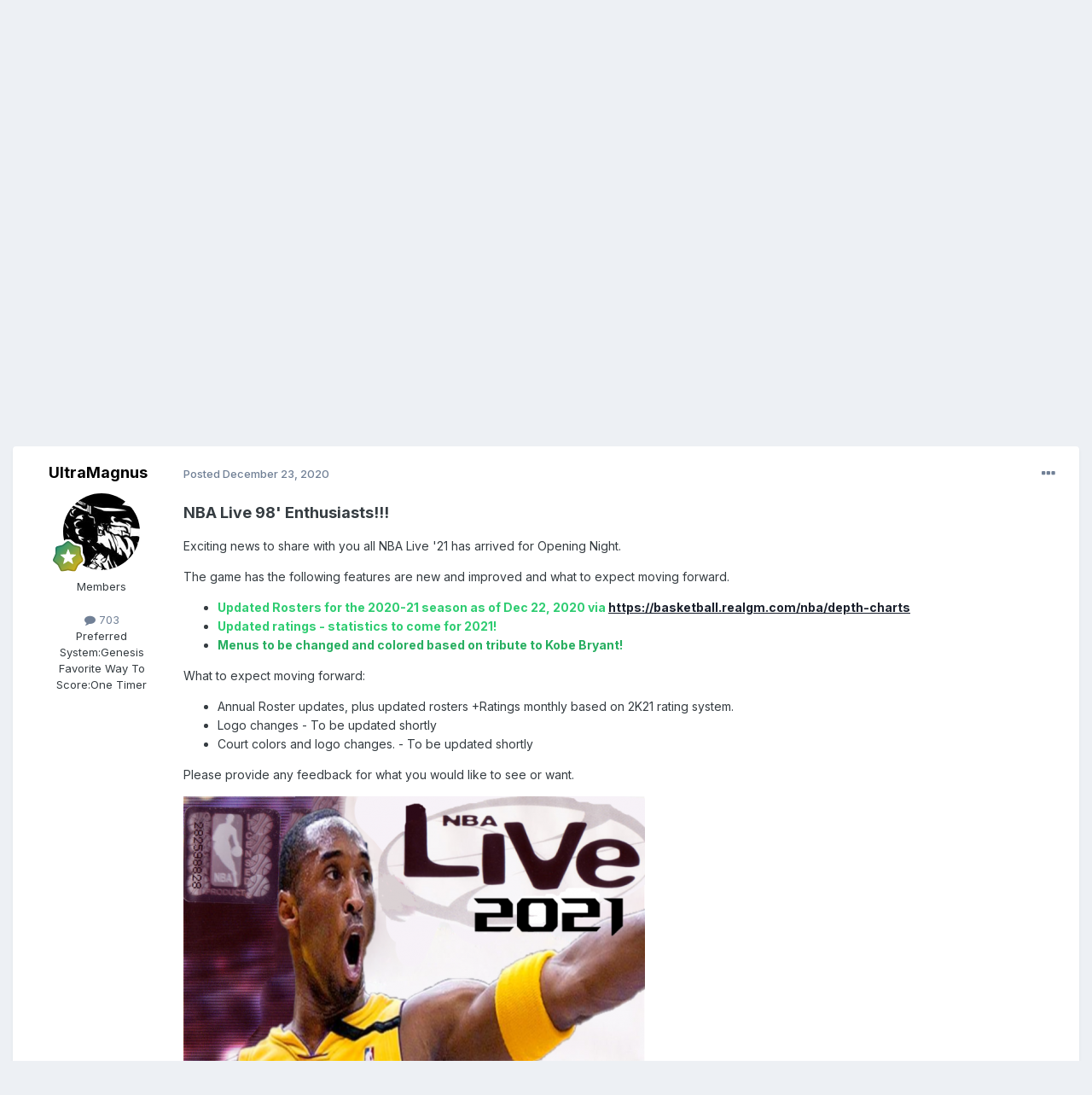

--- FILE ---
content_type: text/html;charset=UTF-8
request_url: https://forum.nhl94.com/index.php?/topic/20387-nba-live-21/
body_size: 23396
content:
<!DOCTYPE html>
<html lang="en-US" dir="ltr">
	<head>
		<meta charset="utf-8">
        
		<title>NBA Live &#039;21 - Genesis Roms - NHL&#039;94 Forums</title>
		
		
		
		

	<meta name="viewport" content="width=device-width, initial-scale=1">



	<meta name="twitter:card" content="summary_large_image" />




	
		
			
				<meta property="og:title" content="NBA Live &#039;21">
			
		
	

	
		
			
				<meta property="og:type" content="website">
			
		
	

	
		
			
				<meta property="og:url" content="https://forum.nhl94.com/index.php?/topic/20387-nba-live-21/">
			
		
	

	
		
			
				<meta name="description" content="NBA Live 98&#039; Enthusiasts!!! Exciting news to share with you all NBA Live &#039;21 has arrived for Opening Night. The game has the following features are new and improved and what to expect moving forward. Updated Rosters for the 2020-21 season as of Dec 22, 2020 via https://basketball.realgm.com/nba/d...">
			
		
	

	
		
			
				<meta property="og:description" content="NBA Live 98&#039; Enthusiasts!!! Exciting news to share with you all NBA Live &#039;21 has arrived for Opening Night. The game has the following features are new and improved and what to expect moving forward. Updated Rosters for the 2020-21 season as of Dec 22, 2020 via https://basketball.realgm.com/nba/d...">
			
		
	

	
		
			
				<meta property="og:updated_time" content="2022-06-05T19:29:05Z">
			
		
	

	
		
			
				<meta name="keywords" content="nba, nba live, 2021, updated game, updated rosters">
			
		
	

	
		
			
				<meta property="og:image" content="https://forum.nhl94.com/uploads/monthly_2020_12/540602372_NBALive21.png.368eeeb0bd7934d35a76497a43632cc7.png">
			
		
	

	
		
			
				<meta property="og:site_name" content="NHL&#039;94 Forums">
			
		
	

	
		
			
				<meta property="og:locale" content="en_US">
			
		
	


	
		<link rel="canonical" href="https://forum.nhl94.com/index.php?/topic/20387-nba-live-21/" />
	

	
		<link as="style" rel="preload" href="https://forum.nhl94.com/applications/core/interface/ckeditor/ckeditor/skins/ips/editor.css?t=P1PF" />
	





<link rel="manifest" href="https://forum.nhl94.com/index.php?/manifest.webmanifest/">
<meta name="msapplication-config" content="https://forum.nhl94.com/index.php?/browserconfig.xml/">
<meta name="msapplication-starturl" content="/">
<meta name="application-name" content="NHL'94 Forums">
<meta name="apple-mobile-web-app-title" content="NHL'94 Forums">

	<meta name="theme-color" content="#ffffff">










<link rel="preload" href="//forum.nhl94.com/applications/core/interface/font/fontawesome-webfont.woff2?v=4.7.0" as="font" crossorigin="anonymous">
		


	<link rel="preconnect" href="https://fonts.googleapis.com">
	<link rel="preconnect" href="https://fonts.gstatic.com" crossorigin>
	
		<link href="https://fonts.googleapis.com/css2?family=Inter:wght@300;400;500;600;700&display=swap" rel="stylesheet">
	



	<link rel='stylesheet' href='https://forum.nhl94.com/uploads/css_built_3/341e4a57816af3ba440d891ca87450ff_framework.css?v=983ffc91c41760350731' media='all'>

	<link rel='stylesheet' href='https://forum.nhl94.com/uploads/css_built_3/05e81b71abe4f22d6eb8d1a929494829_responsive.css?v=983ffc91c41760350731' media='all'>

	<link rel='stylesheet' href='https://forum.nhl94.com/uploads/css_built_3/90eb5adf50a8c640f633d47fd7eb1778_core.css?v=983ffc91c41760350731' media='all'>

	<link rel='stylesheet' href='https://forum.nhl94.com/uploads/css_built_3/5a0da001ccc2200dc5625c3f3934497d_core_responsive.css?v=983ffc91c41760350731' media='all'>

	<link rel='stylesheet' href='https://forum.nhl94.com/uploads/css_built_3/62e269ced0fdab7e30e026f1d30ae516_forums.css?v=983ffc91c41760350731' media='all'>

	<link rel='stylesheet' href='https://forum.nhl94.com/uploads/css_built_3/76e62c573090645fb99a15a363d8620e_forums_responsive.css?v=983ffc91c41760350731' media='all'>

	<link rel='stylesheet' href='https://forum.nhl94.com/uploads/css_built_3/ebdea0c6a7dab6d37900b9190d3ac77b_topics.css?v=983ffc91c41760350731' media='all'>





<link rel='stylesheet' href='https://forum.nhl94.com/uploads/css_built_3/258adbb6e4f3e83cd3b355f84e3fa002_custom.css?v=983ffc91c41760350731' media='all'>




		
		

	
	<link rel='shortcut icon' href='https://forum.nhl94.com/uploads/monthly_2021_03/nhl94_cartridge2.png' type="image/png">

	</head>
	<body class='ipsApp ipsApp_front ipsJS_none ipsClearfix' data-controller='core.front.core.app' data-message="" data-pageApp='forums' data-pageLocation='front' data-pageModule='forums' data-pageController='topic' data-pageID='20387'  >
		
        

        

		<a href='#ipsLayout_mainArea' class='ipsHide' title='Go to main content on this page' accesskey='m'>Jump to content</a>
		





		<div id='ipsLayout_header' class='ipsClearfix'>
			<header>
				<div class='ipsLayout_container'>
					

<a href='https://forum.nhl94.com/' id='elSiteTitle' accesskey='1'>NHL'94 Forums</a>

					
						

	<ul id='elUserNav' class='ipsList_inline cSignedOut ipsResponsive_showDesktop'>
		
        
		
        
        
            
            <li id='elSignInLink'>
                <a href='https://forum.nhl94.com/index.php?/login/' data-ipsMenu-closeOnClick="false" data-ipsMenu id='elUserSignIn'>
                    Existing user? Sign In &nbsp;<i class='fa fa-caret-down'></i>
                </a>
                
<div id='elUserSignIn_menu' class='ipsMenu ipsMenu_auto ipsHide'>
	<form accept-charset='utf-8' method='post' action='https://forum.nhl94.com/index.php?/login/'>
		<input type="hidden" name="csrfKey" value="1ca28f214088b57b9928129584495a68">
		<input type="hidden" name="ref" value="aHR0cHM6Ly9mb3J1bS5uaGw5NC5jb20vaW5kZXgucGhwPy90b3BpYy8yMDM4Ny1uYmEtbGl2ZS0yMS8=">
		<div data-role="loginForm">
			
			
			
				<div class='ipsColumns ipsColumns_noSpacing'>
					<div class='ipsColumn ipsColumn_wide' id='elUserSignIn_internal'>
						
<div class="ipsPad ipsForm ipsForm_vertical">
	<h4 class="ipsType_sectionHead">Sign In</h4>
	<br><br>
	<ul class='ipsList_reset'>
		<li class="ipsFieldRow ipsFieldRow_noLabel ipsFieldRow_fullWidth">
			
			
				<input type="text" placeholder="Display Name" name="auth" autocomplete="username">
			
		</li>
		<li class="ipsFieldRow ipsFieldRow_noLabel ipsFieldRow_fullWidth">
			<input type="password" placeholder="Password" name="password" autocomplete="current-password">
		</li>
		<li class="ipsFieldRow ipsFieldRow_checkbox ipsClearfix">
			<span class="ipsCustomInput">
				<input type="checkbox" name="remember_me" id="remember_me_checkbox" value="1" checked aria-checked="true">
				<span></span>
			</span>
			<div class="ipsFieldRow_content">
				<label class="ipsFieldRow_label" for="remember_me_checkbox">Remember me</label>
				<span class="ipsFieldRow_desc">Not recommended on shared computers</span>
			</div>
		</li>
		<li class="ipsFieldRow ipsFieldRow_fullWidth">
			<button type="submit" name="_processLogin" value="usernamepassword" class="ipsButton ipsButton_primary ipsButton_small" id="elSignIn_submit">Sign In</button>
			
				<p class="ipsType_right ipsType_small">
					
						<a href='https://forum.nhl94.com/index.php?/lostpassword/' data-ipsDialog data-ipsDialog-title='Forgot your password?'>
					
					Forgot your password?</a>
				</p>
			
		</li>
	</ul>
</div>
					</div>
					<div class='ipsColumn ipsColumn_wide'>
						<div class='ipsPadding' id='elUserSignIn_external'>
							<div class='ipsAreaBackground_light ipsPadding:half'>
								
								
									<div class='ipsType_center ipsMargin_top:half'>
										

<button type="submit" name="_processLogin" value="4" class='ipsButton ipsButton_verySmall ipsButton_fullWidth ipsSocial ipsSocial_facebook' style="background-color: #3a579a">
	
		<span class='ipsSocial_icon'>
			
				<i class='fa fa-facebook-official'></i>
			
		</span>
		<span class='ipsSocial_text'>Sign in with Facebook</span>
	
</button>
									</div>
								
							</div>
						</div>
					</div>
				</div>
			
		</div>
	</form>
</div>
            </li>
            
        
		
			<li>
				
					<a href='https://forum.nhl94.com/index.php?/register/'  id='elRegisterButton' class='ipsButton ipsButton_normal ipsButton_primary'>Sign Up</a>
				
			</li>
		
	</ul>

						
<ul class='ipsMobileHamburger ipsList_reset ipsResponsive_hideDesktop'>
	<li data-ipsDrawer data-ipsDrawer-drawerElem='#elMobileDrawer'>
		<a href='#'>
			
			
				
			
			
			
			<i class='fa fa-navicon'></i>
		</a>
	</li>
</ul>
					
				</div>
			</header>
			

	<nav data-controller='core.front.core.navBar' class=' ipsResponsive_showDesktop'>
		<div class='ipsNavBar_primary ipsLayout_container '>
			<ul data-role="primaryNavBar" class='ipsClearfix'>
				


	
		
		
			
		
		<li class='ipsNavBar_active' data-active id='elNavSecondary_1' data-role="navBarItem" data-navApp="core" data-navExt="CustomItem">
			
			
				<a href="https://forum.nhl94.com"  data-navItem-id="1" data-navDefault>
					Browse<span class='ipsNavBar_active__identifier'></span>
				</a>
			
			
				<ul class='ipsNavBar_secondary ' data-role='secondaryNavBar'>
					


	
		
		
			
		
		<li class='ipsNavBar_active' data-active id='elNavSecondary_8' data-role="navBarItem" data-navApp="forums" data-navExt="Forums">
			
			
				<a href="https://forum.nhl94.com/index.php"  data-navItem-id="8" data-navDefault>
					Forums<span class='ipsNavBar_active__identifier'></span>
				</a>
			
			
		</li>
	
	

	
		
		
		<li  id='elNavSecondary_9' data-role="navBarItem" data-navApp="cms" data-navExt="Pages">
			
			
				<a href="https://forum.nhl94.com/index.php?/index.html/"  data-navItem-id="9" >
					NHL'94 Recent Topics<span class='ipsNavBar_active__identifier'></span>
				</a>
			
			
		</li>
	
	

	
		
		
		<li  id='elNavSecondary_10' data-role="navBarItem" data-navApp="calendar" data-navExt="Calendar">
			
			
				<a href="https://forum.nhl94.com/index.php?/events/"  data-navItem-id="10" >
					Events<span class='ipsNavBar_active__identifier'></span>
				</a>
			
			
		</li>
	
	

	
	

	
		
		
		<li  id='elNavSecondary_12' data-role="navBarItem" data-navApp="core" data-navExt="StaffDirectory">
			
			
				<a href="https://forum.nhl94.com/index.php?/staff/"  data-navItem-id="12" >
					Staff<span class='ipsNavBar_active__identifier'></span>
				</a>
			
			
		</li>
	
	

	
		
		
		<li  id='elNavSecondary_13' data-role="navBarItem" data-navApp="core" data-navExt="OnlineUsers">
			
			
				<a href="https://forum.nhl94.com/index.php?/online/"  data-navItem-id="13" >
					Online Users<span class='ipsNavBar_active__identifier'></span>
				</a>
			
			
		</li>
	
	

	
		
		
		<li  id='elNavSecondary_14' data-role="navBarItem" data-navApp="core" data-navExt="Leaderboard">
			
			
				<a href="https://forum.nhl94.com/index.php?/leaderboard/"  data-navItem-id="14" >
					Leaderboard<span class='ipsNavBar_active__identifier'></span>
				</a>
			
			
		</li>
	
	

					<li class='ipsHide' id='elNavigationMore_1' data-role='navMore'>
						<a href='#' data-ipsMenu data-ipsMenu-appendTo='#elNavigationMore_1' id='elNavigationMore_1_dropdown'>More <i class='fa fa-caret-down'></i></a>
						<ul class='ipsHide ipsMenu ipsMenu_auto' id='elNavigationMore_1_dropdown_menu' data-role='moreDropdown'></ul>
					</li>
				</ul>
			
		</li>
	
	

	
		
		
		<li  id='elNavSecondary_2' data-role="navBarItem" data-navApp="core" data-navExt="CustomItem">
			
			
				<a href="https://forum.nhl94.com/index.php?/discover/"  data-navItem-id="2" >
					Activity<span class='ipsNavBar_active__identifier'></span>
				</a>
			
			
				<ul class='ipsNavBar_secondary ipsHide' data-role='secondaryNavBar'>
					


	
		
		
		<li  id='elNavSecondary_3' data-role="navBarItem" data-navApp="core" data-navExt="AllActivity">
			
			
				<a href="https://forum.nhl94.com/index.php?/discover/"  data-navItem-id="3" >
					All Activity<span class='ipsNavBar_active__identifier'></span>
				</a>
			
			
		</li>
	
	

	
	

	
	

	
	

	
		
		
		<li  id='elNavSecondary_7' data-role="navBarItem" data-navApp="core" data-navExt="Search">
			
			
				<a href="https://forum.nhl94.com/index.php?/search/"  data-navItem-id="7" >
					Search<span class='ipsNavBar_active__identifier'></span>
				</a>
			
			
		</li>
	
	

					<li class='ipsHide' id='elNavigationMore_2' data-role='navMore'>
						<a href='#' data-ipsMenu data-ipsMenu-appendTo='#elNavigationMore_2' id='elNavigationMore_2_dropdown'>More <i class='fa fa-caret-down'></i></a>
						<ul class='ipsHide ipsMenu ipsMenu_auto' id='elNavigationMore_2_dropdown_menu' data-role='moreDropdown'></ul>
					</li>
				</ul>
			
		</li>
	
	

	
		
		
		<li  id='elNavSecondary_15' data-role="navBarItem" data-navApp="core" data-navExt="CustomItem">
			
			
				<a href="https://forum.nhl94.com/index.php?app=cms&amp;module=pages&amp;controller=page"  data-navItem-id="15" >
					Pages<span class='ipsNavBar_active__identifier'></span>
				</a>
			
			
		</li>
	
	

				<li class='ipsHide' id='elNavigationMore' data-role='navMore'>
					<a href='#' data-ipsMenu data-ipsMenu-appendTo='#elNavigationMore' id='elNavigationMore_dropdown'>More</a>
					<ul class='ipsNavBar_secondary ipsHide' data-role='secondaryNavBar'>
						<li class='ipsHide' id='elNavigationMore_more' data-role='navMore'>
							<a href='#' data-ipsMenu data-ipsMenu-appendTo='#elNavigationMore_more' id='elNavigationMore_more_dropdown'>More <i class='fa fa-caret-down'></i></a>
							<ul class='ipsHide ipsMenu ipsMenu_auto' id='elNavigationMore_more_dropdown_menu' data-role='moreDropdown'></ul>
						</li>
					</ul>
				</li>
			</ul>
			

	<div id="elSearchWrapper">
		<div id='elSearch' data-controller="core.front.core.quickSearch">
			<form accept-charset='utf-8' action='//forum.nhl94.com/index.php?/search/&amp;do=quicksearch' method='post'>
                <input type='search' id='elSearchField' placeholder='Search...' name='q' autocomplete='off' aria-label='Search'>
                <details class='cSearchFilter'>
                    <summary class='cSearchFilter__text'></summary>
                    <ul class='cSearchFilter__menu'>
                        
                        <li><label><input type="radio" name="type" value="all" ><span class='cSearchFilter__menuText'>Everywhere</span></label></li>
                        
                            
                                <li><label><input type="radio" name="type" value='contextual_{&quot;type&quot;:&quot;forums_topic&quot;,&quot;nodes&quot;:171}' checked><span class='cSearchFilter__menuText'>This Forum</span></label></li>
                            
                                <li><label><input type="radio" name="type" value='contextual_{&quot;type&quot;:&quot;forums_topic&quot;,&quot;item&quot;:20387}' checked><span class='cSearchFilter__menuText'>This Topic</span></label></li>
                            
                        
                        
                            <li><label><input type="radio" name="type" value="core_statuses_status"><span class='cSearchFilter__menuText'>Status Updates</span></label></li>
                        
                            <li><label><input type="radio" name="type" value="forums_topic"><span class='cSearchFilter__menuText'>Topics</span></label></li>
                        
                            <li><label><input type="radio" name="type" value="cms_pages_pageitem"><span class='cSearchFilter__menuText'>Pages</span></label></li>
                        
                            <li><label><input type="radio" name="type" value="calendar_event"><span class='cSearchFilter__menuText'>Events</span></label></li>
                        
                            <li><label><input type="radio" name="type" value="core_members"><span class='cSearchFilter__menuText'>Members</span></label></li>
                        
                    </ul>
                </details>
				<button class='cSearchSubmit' type="submit" aria-label='Search'><i class="fa fa-search"></i></button>
			</form>
		</div>
	</div>

		</div>
	</nav>

			
<ul id='elMobileNav' class='ipsResponsive_hideDesktop' data-controller='core.front.core.mobileNav'>
	
		
			
			
				
				
			
				
				
			
				
					<li id='elMobileBreadcrumb'>
						<a href='https://forum.nhl94.com/index.php?/forum/171-genesis-roms/'>
							<span>Genesis Roms</span>
						</a>
					</li>
				
				
			
				
				
			
		
	
	
	
	<li >
		<a data-action="defaultStream" href='https://forum.nhl94.com/index.php?/discover/'><i class="fa fa-newspaper-o" aria-hidden="true"></i></a>
	</li>

	

	
		<li class='ipsJS_show'>
			<a href='https://forum.nhl94.com/index.php?/search/'><i class='fa fa-search'></i></a>
		</li>
	
</ul>
		</div>
		<main id='ipsLayout_body' class='ipsLayout_container'>
			<div id='ipsLayout_contentArea'>
				<div id='ipsLayout_contentWrapper'>
					
<nav class='ipsBreadcrumb ipsBreadcrumb_top ipsFaded_withHover'>
	

	<ul class='ipsList_inline ipsPos_right'>
		
		<li >
			<a data-action="defaultStream" class='ipsType_light '  href='https://forum.nhl94.com/index.php?/discover/'><i class="fa fa-newspaper-o" aria-hidden="true"></i> <span>All Activity</span></a>
		</li>
		
	</ul>

	<ul data-role="breadcrumbList">
		<li>
			<a title="Home" href='https://forum.nhl94.com/'>
				<span>Home <i class='fa fa-angle-right'></i></span>
			</a>
		</li>
		
		
			<li>
				
					<a href='https://forum.nhl94.com/index.php?/forum/6-editing-amp-hacking/'>
						<span>Editing &amp; Hacking <i class='fa fa-angle-right' aria-hidden="true"></i></span>
					</a>
				
			</li>
		
			<li>
				
					<a href='https://forum.nhl94.com/index.php?/forum/121-roms/'>
						<span>ROMs <i class='fa fa-angle-right' aria-hidden="true"></i></span>
					</a>
				
			</li>
		
			<li>
				
					<a href='https://forum.nhl94.com/index.php?/forum/171-genesis-roms/'>
						<span>Genesis Roms <i class='fa fa-angle-right' aria-hidden="true"></i></span>
					</a>
				
			</li>
		
			<li>
				
					NBA Live &#039;21
				
			</li>
		
	</ul>
</nav>
					
					<div id='ipsLayout_mainArea'>
						
						
						
						

	




						



<div class="ipsPageHeader ipsResponsive_pull ipsBox ipsPadding sm:ipsPadding:half ipsMargin_bottom">
		
	
	<div class="ipsFlex ipsFlex-ai:center ipsFlex-fw:wrap ipsGap:4">
		<div class="ipsFlex-flex:11">
			<h1 class="ipsType_pageTitle ipsContained_container">
				

				
				
					<span class="ipsType_break ipsContained">
						<span>NBA Live &#039;21</span>
					</span>
				
			</h1>
			
			
				


	
		<ul class='ipsTags ipsList_inline ' >
			
				
					

<li >
	
	<a href="https://forum.nhl94.com/index.php?/search/&amp;tags=nba" class='ipsTag' title="Find other content tagged with 'nba'" rel="tag" data-tag-label="nba"><span>nba</span></a>
	
</li>
				
					

<li >
	
	<a href="https://forum.nhl94.com/index.php?/search/&amp;tags=nba%20live" class='ipsTag' title="Find other content tagged with 'nba live'" rel="tag" data-tag-label="nba live"><span>nba live</span></a>
	
</li>
				
					

<li >
	
	<a href="https://forum.nhl94.com/index.php?/search/&amp;tags=2021" class='ipsTag' title="Find other content tagged with '2021'" rel="tag" data-tag-label="2021"><span>2021</span></a>
	
</li>
				
					

<li >
	
	<a href="https://forum.nhl94.com/index.php?/search/&amp;tags=updated%20game" class='ipsTag' title="Find other content tagged with 'updated game'" rel="tag" data-tag-label="updated game"><span>updated game</span></a>
	
</li>
				
					

<li >
	
	<a href="https://forum.nhl94.com/index.php?/search/&amp;tags=updated%20rosters" class='ipsTag' title="Find other content tagged with 'updated rosters'" rel="tag" data-tag-label="updated rosters"><span>updated rosters</span></a>
	
</li>
				
			
			
		</ul>
		
	

			
		</div>
		
	</div>
	<hr class="ipsHr">
	<div class="ipsPageHeader__meta ipsFlex ipsFlex-jc:between ipsFlex-ai:center ipsFlex-fw:wrap ipsGap:3">
		<div class="ipsFlex-flex:11">
			<div class="ipsPhotoPanel ipsPhotoPanel_mini ipsPhotoPanel_notPhone ipsClearfix">
				


	<a href="https://forum.nhl94.com/index.php?/profile/11681-ultramagnus/" rel="nofollow" data-ipsHover data-ipsHover-width="370" data-ipsHover-target="https://forum.nhl94.com/index.php?/profile/11681-ultramagnus/&amp;do=hovercard" class="ipsUserPhoto ipsUserPhoto_mini" title="Go to UltraMagnus's profile">
		<img src='https://forum.nhl94.com/uploads/monthly_2020_08/20200801_193634.thumb.jpg.012ee174bd08865c4a6c43659f037884.jpg' alt='UltraMagnus' loading="lazy">
	</a>

				<div>
					<p class="ipsType_reset ipsType_blendLinks">
						<span class="ipsType_normal">
						
							<strong>By 


<a href='https://forum.nhl94.com/index.php?/profile/11681-ultramagnus/' rel="nofollow" data-ipsHover data-ipsHover-width='370' data-ipsHover-target='https://forum.nhl94.com/index.php?/profile/11681-ultramagnus/&amp;do=hovercard&amp;referrer=https%253A%252F%252Fforum.nhl94.com%252Findex.php%253F%252Ftopic%252F20387-nba-live-21%252F' title="Go to UltraMagnus's profile" class="ipsType_break">UltraMagnus</a></strong><br>
							<span class="ipsType_light"><time datetime='2020-12-23T01:01:20Z' title='12/23/2020 01:01  AM' data-short='5 yr'>December 23, 2020</time> in <a href="https://forum.nhl94.com/index.php?/forum/171-genesis-roms/">Genesis Roms</a></span>
						
						</span>
					</p>
				</div>
			</div>
		</div>
		
			<div class="ipsFlex-flex:01 ipsResponsive_hidePhone">
				<div class="ipsShareLinks">
					
						


    <a href='#elShareItem_2010242652_menu' id='elShareItem_2010242652' data-ipsMenu class='ipsShareButton ipsButton ipsButton_verySmall ipsButton_link ipsButton_link--light'>
        <span><i class='fa fa-share-alt'></i></span> &nbsp;Share
    </a>

    <div class='ipsPadding ipsMenu ipsMenu_normal ipsHide' id='elShareItem_2010242652_menu' data-controller="core.front.core.sharelink">
        
        
        <span data-ipsCopy data-ipsCopy-flashmessage>
            <a href="https://forum.nhl94.com/index.php?/topic/20387-nba-live-21/" class="ipsButton ipsButton_light ipsButton_small ipsButton_fullWidth" data-role="copyButton" data-clipboard-text="https://forum.nhl94.com/index.php?/topic/20387-nba-live-21/" data-ipstooltip title='Copy Link to Clipboard'><i class="fa fa-clone"></i> https://forum.nhl94.com/index.php?/topic/20387-nba-live-21/</a>
        </span>
        <ul class='ipsShareLinks ipsMargin_top:half'>
            
                <li>
<a href="https://x.com/share?url=https%3A%2F%2Fforum.nhl94.com%2Findex.php%3F%2Ftopic%2F20387-nba-live-21%2F" class="cShareLink cShareLink_x" target="_blank" data-role="shareLink" title='Share on X' data-ipsTooltip rel='nofollow noopener'>
    <i class="fa fa-x"></i>
</a></li>
            
                <li>
<a href="https://www.facebook.com/sharer/sharer.php?u=https%3A%2F%2Fforum.nhl94.com%2Findex.php%3F%2Ftopic%2F20387-nba-live-21%2F" class="cShareLink cShareLink_facebook" target="_blank" data-role="shareLink" title='Share on Facebook' data-ipsTooltip rel='noopener nofollow'>
	<i class="fa fa-facebook"></i>
</a></li>
            
                <li>
<a href="https://www.reddit.com/submit?url=https%3A%2F%2Fforum.nhl94.com%2Findex.php%3F%2Ftopic%2F20387-nba-live-21%2F&amp;title=NBA+Live+%2721" rel="nofollow noopener" class="cShareLink cShareLink_reddit" target="_blank" title='Share on Reddit' data-ipsTooltip>
	<i class="fa fa-reddit"></i>
</a></li>
            
                <li>
<a href="mailto:?subject=NBA%20Live%20%2721&body=https%3A%2F%2Fforum.nhl94.com%2Findex.php%3F%2Ftopic%2F20387-nba-live-21%2F" rel='nofollow' class='cShareLink cShareLink_email' title='Share via email' data-ipsTooltip>
	<i class="fa fa-envelope"></i>
</a></li>
            
                <li>
<a href="https://pinterest.com/pin/create/button/?url=https://forum.nhl94.com/index.php?/topic/20387-nba-live-21/&amp;media=https://forum.nhl94.com/uploads/monthly_2021_03/nhl94_cartridge2.png.91c6fbd1c493affa60a8287f0249fa5b.png" class="cShareLink cShareLink_pinterest" rel="nofollow noopener" target="_blank" data-role="shareLink" title='Share on Pinterest' data-ipsTooltip>
	<i class="fa fa-pinterest"></i>
</a></li>
            
        </ul>
        
            <hr class='ipsHr'>
            <button class='ipsHide ipsButton ipsButton_verySmall ipsButton_light ipsButton_fullWidth ipsMargin_top:half' data-controller='core.front.core.webshare' data-role='webShare' data-webShareTitle='NBA Live &#039;21' data-webShareText='NBA Live &#039;21' data-webShareUrl='https://forum.nhl94.com/index.php?/topic/20387-nba-live-21/'>More sharing options...</button>
        
    </div>

					
					
                    

					



					

<div data-followApp='forums' data-followArea='topic' data-followID='20387' data-controller='core.front.core.followButton'>
	

	<a href='https://forum.nhl94.com/index.php?/login/' rel="nofollow" class="ipsFollow ipsPos_middle ipsButton ipsButton_light ipsButton_verySmall " data-role="followButton" data-ipsTooltip title='Sign in to follow this'>
		<span>Followers</span>
		<span class='ipsCommentCount'>1</span>
	</a>

</div>
				</div>
			</div>
					
	</div>
	
	
</div>








<div class="ipsClearfix">
	<ul class="ipsToolList ipsToolList_horizontal ipsClearfix ipsSpacer_both ">
		
			<li class="ipsToolList_primaryAction">
				<span data-controller="forums.front.topic.reply">
					
						<a href="#replyForm" rel="nofollow" class="ipsButton ipsButton_important ipsButton_medium ipsButton_fullWidth" data-action="replyToTopic">Reply to this topic</a>
					
				</span>
			</li>
		
		
			<li class="ipsResponsive_hidePhone">
				
					<a href="https://forum.nhl94.com/index.php?/forum/171-genesis-roms/&amp;do=add" rel="nofollow" class="ipsButton ipsButton_link ipsButton_medium ipsButton_fullWidth" title="Start a new topic in this forum">Start new topic</a>
				
			</li>
		
		
	</ul>
</div>

<div id="comments" data-controller="core.front.core.commentFeed,forums.front.topic.view, core.front.core.ignoredComments" data-autopoll data-baseurl="https://forum.nhl94.com/index.php?/topic/20387-nba-live-21/" data-lastpage data-feedid="topic-20387" class="cTopic ipsClear ipsSpacer_top">
	
			
	

	

<div data-controller='core.front.core.recommendedComments' data-url='https://forum.nhl94.com/index.php?/topic/20387-nba-live-21/&amp;recommended=comments' class='ipsRecommendedComments ipsHide'>
	<div data-role="recommendedComments">
		<h2 class='ipsType_sectionHead ipsType_large ipsType_bold ipsMargin_bottom'>Recommended Posts</h2>
		
	</div>
</div>
	
	<div id="elPostFeed" data-role="commentFeed" data-controller="core.front.core.moderation" >
		<form action="https://forum.nhl94.com/index.php?/topic/20387-nba-live-21/&amp;csrfKey=1ca28f214088b57b9928129584495a68&amp;do=multimodComment" method="post" data-ipspageaction data-role="moderationTools">
			
			
				

					

					
					



<a id='findComment-184257'></a>
<a id='comment-184257'></a>
<article  id='elComment_184257' class='cPost ipsBox ipsResponsive_pull  ipsComment  ipsComment_parent ipsClearfix ipsClear ipsColumns ipsColumns_noSpacing ipsColumns_collapsePhone    '>
	

	

	<div class='cAuthorPane_mobile ipsResponsive_showPhone'>
		<div class='cAuthorPane_photo'>
			<div class='cAuthorPane_photoWrap'>
				


	<a href="https://forum.nhl94.com/index.php?/profile/11681-ultramagnus/" rel="nofollow" data-ipsHover data-ipsHover-width="370" data-ipsHover-target="https://forum.nhl94.com/index.php?/profile/11681-ultramagnus/&amp;do=hovercard" class="ipsUserPhoto ipsUserPhoto_large" title="Go to UltraMagnus's profile">
		<img src='https://forum.nhl94.com/uploads/monthly_2020_08/20200801_193634.thumb.jpg.012ee174bd08865c4a6c43659f037884.jpg' alt='UltraMagnus' loading="lazy">
	</a>

				
				
					<a href="https://forum.nhl94.com/index.php?/profile/11681-ultramagnus/badges/" rel="nofollow">
						
<img src='https://forum.nhl94.com/uploads/monthly_2021_06/10_Proficient.svg' loading="lazy" alt="Proficient" class="cAuthorPane_badge cAuthorPane_badge--rank ipsOutline ipsOutline:2px" data-ipsTooltip title="Rank: Proficient (10/14)">
					</a>
				
			</div>
		</div>
		<div class='cAuthorPane_content'>
			<h3 class='ipsType_sectionHead cAuthorPane_author ipsType_break ipsType_blendLinks ipsFlex ipsFlex-ai:center'>
				


<a href='https://forum.nhl94.com/index.php?/profile/11681-ultramagnus/' rel="nofollow" data-ipsHover data-ipsHover-width='370' data-ipsHover-target='https://forum.nhl94.com/index.php?/profile/11681-ultramagnus/&amp;do=hovercard&amp;referrer=https%253A%252F%252Fforum.nhl94.com%252Findex.php%253F%252Ftopic%252F20387-nba-live-21%252F' title="Go to UltraMagnus's profile" class="ipsType_break">UltraMagnus</a>
			</h3>
			<div class='ipsType_light ipsType_reset'>
			    <a href='https://forum.nhl94.com/index.php?/topic/20387-nba-live-21/#findComment-184257' rel="nofollow" class='ipsType_blendLinks'>Posted <time datetime='2020-12-23T01:01:20Z' title='12/23/2020 01:01  AM' data-short='5 yr'>December 23, 2020</time></a>
				
			</div>
		</div>
	</div>
	<aside class='ipsComment_author cAuthorPane ipsColumn ipsColumn_medium ipsResponsive_hidePhone'>
		<h3 class='ipsType_sectionHead cAuthorPane_author ipsType_blendLinks ipsType_break'><strong>


<a href='https://forum.nhl94.com/index.php?/profile/11681-ultramagnus/' rel="nofollow" data-ipsHover data-ipsHover-width='370' data-ipsHover-target='https://forum.nhl94.com/index.php?/profile/11681-ultramagnus/&amp;do=hovercard&amp;referrer=https%253A%252F%252Fforum.nhl94.com%252Findex.php%253F%252Ftopic%252F20387-nba-live-21%252F' title="Go to UltraMagnus's profile" class="ipsType_break">UltraMagnus</a></strong>
			
		</h3>
		<ul class='cAuthorPane_info ipsList_reset'>
			<li data-role='photo' class='cAuthorPane_photo'>
				<div class='cAuthorPane_photoWrap'>
					


	<a href="https://forum.nhl94.com/index.php?/profile/11681-ultramagnus/" rel="nofollow" data-ipsHover data-ipsHover-width="370" data-ipsHover-target="https://forum.nhl94.com/index.php?/profile/11681-ultramagnus/&amp;do=hovercard" class="ipsUserPhoto ipsUserPhoto_large" title="Go to UltraMagnus's profile">
		<img src='https://forum.nhl94.com/uploads/monthly_2020_08/20200801_193634.thumb.jpg.012ee174bd08865c4a6c43659f037884.jpg' alt='UltraMagnus' loading="lazy">
	</a>

					
					
						
<img src='https://forum.nhl94.com/uploads/monthly_2021_06/10_Proficient.svg' loading="lazy" alt="Proficient" class="cAuthorPane_badge cAuthorPane_badge--rank ipsOutline ipsOutline:2px" data-ipsTooltip title="Rank: Proficient (10/14)">
					
				</div>
			</li>
			
				<li data-role='group'>Members</li>
				
			
			
				<li data-role='stats' class='ipsMargin_top'>
					<ul class="ipsList_reset ipsType_light ipsFlex ipsFlex-ai:center ipsFlex-jc:center ipsGap_row:2 cAuthorPane_stats">
						<li>
							
								<a href="https://forum.nhl94.com/index.php?/profile/11681-ultramagnus/content/" rel="nofollow" title="703 posts" data-ipsTooltip class="ipsType_blendLinks">
							
								<i class="fa fa-comment"></i> 703
							
								</a>
							
						</li>
						
					</ul>
				</li>
			
			
				

	
	<li data-role='custom-field' class='ipsResponsive_hidePhone ipsType_break'>
		
<span class="ft">Preferred System:</span><span class="fc">Genesis</span>
	</li>
	
	<li data-role='custom-field' class='ipsResponsive_hidePhone ipsType_break'>
		
<span class="ft">Favorite Way To Score:</span><span class="fc">One Timer</span>
	</li>
	

			
		</ul>
	</aside>
	<div class='ipsColumn ipsColumn_fluid ipsMargin:none'>
		

<div id='comment-184257_wrap' data-controller='core.front.core.comment' data-commentApp='forums' data-commentType='forums' data-commentID="184257" data-quoteData='{&quot;userid&quot;:11681,&quot;username&quot;:&quot;UltraMagnus&quot;,&quot;timestamp&quot;:1608685280,&quot;contentapp&quot;:&quot;forums&quot;,&quot;contenttype&quot;:&quot;forums&quot;,&quot;contentid&quot;:20387,&quot;contentclass&quot;:&quot;forums_Topic&quot;,&quot;contentcommentid&quot;:184257}' class='ipsComment_content ipsType_medium'>

	<div class='ipsComment_meta ipsType_light ipsFlex ipsFlex-ai:center ipsFlex-jc:between ipsFlex-fd:row-reverse'>
		<div class='ipsType_light ipsType_reset ipsType_blendLinks ipsComment_toolWrap'>
			<div class='ipsResponsive_hidePhone ipsComment_badges'>
				<ul class='ipsList_reset ipsFlex ipsFlex-jc:end ipsFlex-fw:wrap ipsGap:2 ipsGap_row:1'>
					
					
					
					
					
				</ul>
			</div>
			<ul class='ipsList_reset ipsComment_tools'>
				<li>
					<a href='#elControls_184257_menu' class='ipsComment_ellipsis' id='elControls_184257' title='More options...' data-ipsMenu data-ipsMenu-appendTo='#comment-184257_wrap'><i class='fa fa-ellipsis-h'></i></a>
					<ul id='elControls_184257_menu' class='ipsMenu ipsMenu_narrow ipsHide'>
						
							<li class='ipsMenu_item'><a href='https://forum.nhl94.com/index.php?/topic/20387-nba-live-21/&amp;do=reportComment&amp;comment=184257' data-ipsDialog data-ipsDialog-remoteSubmit data-ipsDialog-size='medium' data-ipsDialog-flashMessage='Thanks for your report.' data-ipsDialog-title="Report post" data-action='reportComment' title='Report this content'>Report</a></li>
						
						
                        
						
						
						
							
								
							
							
							
							
							
							
						
					</ul>
				</li>
				
			</ul>
		</div>

		<div class='ipsType_reset ipsResponsive_hidePhone'>
		   
		   Posted <time datetime='2020-12-23T01:01:20Z' title='12/23/2020 01:01  AM' data-short='5 yr'>December 23, 2020</time>
		   
			
			<span class='ipsResponsive_hidePhone'>
				
				
			</span>
		</div>
	</div>

	

    

	<div class='cPost_contentWrap'>
		
		<div data-role='commentContent' class='ipsType_normal ipsType_richText ipsPadding_bottom ipsContained' data-controller='core.front.core.lightboxedImages'>
			<p style="background-color:#ffffff; color:#353c41; font-size:14px; text-align:start">
	<strong><span style="font-size:18px">NBA Live 98' Enthusiasts!!!</span></strong>
</p>

<p style="background-color:#ffffff; color:#353c41; font-size:14px; text-align:start">
	Exciting news to share with you all NBA Live '21 has arrived for Opening Night.
</p>

<p style="background-color:#ffffff; color:#353c41; font-size:14px; text-align:start">
	The game has the following features are new and improved and what to expect moving forward.
</p>

<ul style="background-color:#ffffff; color:#353c41; font-size:14px; text-align:start"><li>
		<span style="color:#2ecc71"><strong>Updated Rosters for the 2020-21 season as of Dec 22, 2020 via <a href="https://basketball.realgm.com/nba/depth-charts" ipsnoembed="true" rel="external nofollow">https://basketball.realgm.com/nba/depth-charts</a></strong></span>
	</li>
	<li>
		<span style="color:#2ecc71"><strong>Updated ratings - statistics to come for 2021!</strong></span>
	</li>
	<li>
		<span style="color:#27ae60;"><strong>Menus to be changed and colored based on tribute to Kobe Bryant!</strong></span>
	</li>
</ul><p style="background-color:#ffffff; color:#353c41; font-size:14px; text-align:start">
	What to expect moving forward:
</p>

<ul style="background-color:#ffffff; color:#353c41; font-size:14px; text-align:start"><li>
		Annual Roster updates, plus updated rosters +Ratings monthly based on 2K21 rating system. 
	</li>
	<li>
		Logo changes - To be updated shortly
	</li>
	<li>
		Court colors and logo changes. - To be updated shortly
	</li>
</ul><p style="background-color:#ffffff; color:#353c41; font-size:14px; text-align:start">
	Please provide any feedback for what you would like to see or want.
</p>

<p style="background-color:#ffffff; color:#353c41; font-size:14px; text-align:start">
	<a class="ipsAttachLink ipsAttachLink_image" href="https://forum.nhl94.com/uploads/monthly_2020_12/540602372_NBALive21.png.368eeeb0bd7934d35a76497a43632cc7.png" data-fileid="15097" data-fileext="png" rel=""><img class="ipsImage ipsImage_thumbnailed" data-fileid="15097" data-ratio="138.63" data-unique="13a4faarp" width="541" alt="NBA Live '21.png" src="https://forum.nhl94.com/uploads/monthly_2020_12/586521554_NBALive21.thumb.png.f2139598200d98612d798e60c7e1fa74.png"></a>
</p><p>
<a class="ipsAttachLink" href="https://forum.nhl94.com/applications/core/interface/file/attachment.php?id=15098" data-fileExt='bin' data-fileid='15098'>NBA Live &#039;21.bin</a></p>

			
		</div>

		
			<div class='ipsItemControls'>
				
					
						

	<div data-controller='core.front.core.reaction' class='ipsItemControls_right ipsClearfix '>	
		<div class='ipsReact ipsPos_right'>
			
				
				<div class='ipsReact_blurb ' data-role='reactionBlurb'>
					
						

	
	<ul class='ipsReact_reactions'>
		
		
			
				
				<li class='ipsReact_reactCount'>
					
						<span data-ipsTooltip title="Love">
					
							<span>
								<img src='https://forum.nhl94.com/uploads/reactions/heart.jpg' alt="Love" loading="lazy">
							</span>
							<span>
								1
							</span>
					
						</span>
					
				</li>
			
		
			
				
				<li class='ipsReact_reactCount'>
					
						<span data-ipsTooltip title="Thanks">
					
							<span>
								<img src='https://forum.nhl94.com/uploads/reactions/react_thanks.png' alt="Thanks" loading="lazy">
							</span>
							<span>
								1
							</span>
					
						</span>
					
				</li>
			
		
			
				
				<li class='ipsReact_reactCount'>
					
						<span data-ipsTooltip title="Like">
					
							<span>
								<img src='https://forum.nhl94.com/uploads/reactions/react_like.png' alt="Like" loading="lazy">
							</span>
							<span>
								1
							</span>
					
						</span>
					
				</li>
			
		
	</ul>

					
				</div>
			
			
			
		</div>
	</div>

					
				
				<ul class='ipsComment_controls ipsClearfix ipsItemControls_left' data-role="commentControls">
					
						
						
							<li data-ipsQuote-editor='topic_comment' data-ipsQuote-target='#comment-184257' class='ipsJS_show'>
								<button class='ipsButton ipsButton_light ipsButton_verySmall ipsButton_narrow cMultiQuote ipsHide' data-action='multiQuoteComment' data-ipsTooltip data-ipsQuote-multiQuote data-mqId='mq184257' title='MultiQuote'><i class='fa fa-plus'></i></button>
							</li>
							<li data-ipsQuote-editor='topic_comment' data-ipsQuote-target='#comment-184257' class='ipsJS_show'>
								<a href='#' data-action='quoteComment' data-ipsQuote-singleQuote>Quote</a>
							</li>
						
						
						
												
					
					<li class='ipsHide' data-role='commentLoading'>
						<span class='ipsLoading ipsLoading_tiny ipsLoading_noAnim'></span>
					</li>
				</ul>
			</div>
		

		
	</div>

	
    
</div>
	</div>
</article>
					
					
					
				

					

					
					



<a id='findComment-184259'></a>
<a id='comment-184259'></a>
<article  id='elComment_184259' class='cPost ipsBox ipsResponsive_pull  ipsComment  ipsComment_parent ipsClearfix ipsClear ipsColumns ipsColumns_noSpacing ipsColumns_collapsePhone    '>
	

	

	<div class='cAuthorPane_mobile ipsResponsive_showPhone'>
		<div class='cAuthorPane_photo'>
			<div class='cAuthorPane_photoWrap'>
				


	<a href="https://forum.nhl94.com/index.php?/profile/10659-tabs3121/" rel="nofollow" data-ipsHover data-ipsHover-width="370" data-ipsHover-target="https://forum.nhl94.com/index.php?/profile/10659-tabs3121/&amp;do=hovercard" class="ipsUserPhoto ipsUserPhoto_large" title="Go to Tabs3121's profile">
		<img src='data:image/svg+xml,%3Csvg%20xmlns%3D%22http%3A%2F%2Fwww.w3.org%2F2000%2Fsvg%22%20viewBox%3D%220%200%201024%201024%22%20style%3D%22background%3A%239cc462%22%3E%3Cg%3E%3Ctext%20text-anchor%3D%22middle%22%20dy%3D%22.35em%22%20x%3D%22512%22%20y%3D%22512%22%20fill%3D%22%23ffffff%22%20font-size%3D%22700%22%20font-family%3D%22-apple-system%2C%20BlinkMacSystemFont%2C%20Roboto%2C%20Helvetica%2C%20Arial%2C%20sans-serif%22%3ET%3C%2Ftext%3E%3C%2Fg%3E%3C%2Fsvg%3E' alt='Tabs3121' loading="lazy">
	</a>

				
				
					<a href="https://forum.nhl94.com/index.php?/profile/10659-tabs3121/badges/" rel="nofollow">
						
<img src='https://forum.nhl94.com/uploads/monthly_2021_06/4_Contributor.svg' loading="lazy" alt="Contributor" class="cAuthorPane_badge cAuthorPane_badge--rank ipsOutline ipsOutline:2px" data-ipsTooltip title="Rank: Contributor (5/14)">
					</a>
				
			</div>
		</div>
		<div class='cAuthorPane_content'>
			<h3 class='ipsType_sectionHead cAuthorPane_author ipsType_break ipsType_blendLinks ipsFlex ipsFlex-ai:center'>
				


<a href='https://forum.nhl94.com/index.php?/profile/10659-tabs3121/' rel="nofollow" data-ipsHover data-ipsHover-width='370' data-ipsHover-target='https://forum.nhl94.com/index.php?/profile/10659-tabs3121/&amp;do=hovercard&amp;referrer=https%253A%252F%252Fforum.nhl94.com%252Findex.php%253F%252Ftopic%252F20387-nba-live-21%252F' title="Go to Tabs3121's profile" class="ipsType_break">Tabs3121</a>
			</h3>
			<div class='ipsType_light ipsType_reset'>
			    <a href='https://forum.nhl94.com/index.php?/topic/20387-nba-live-21/#findComment-184259' rel="nofollow" class='ipsType_blendLinks'>Posted <time datetime='2020-12-23T04:05:10Z' title='12/23/2020 04:05  AM' data-short='5 yr'>December 23, 2020</time></a>
				
			</div>
		</div>
	</div>
	<aside class='ipsComment_author cAuthorPane ipsColumn ipsColumn_medium ipsResponsive_hidePhone'>
		<h3 class='ipsType_sectionHead cAuthorPane_author ipsType_blendLinks ipsType_break'><strong>


<a href='https://forum.nhl94.com/index.php?/profile/10659-tabs3121/' rel="nofollow" data-ipsHover data-ipsHover-width='370' data-ipsHover-target='https://forum.nhl94.com/index.php?/profile/10659-tabs3121/&amp;do=hovercard&amp;referrer=https%253A%252F%252Fforum.nhl94.com%252Findex.php%253F%252Ftopic%252F20387-nba-live-21%252F' title="Go to Tabs3121's profile" class="ipsType_break">Tabs3121</a></strong>
			
		</h3>
		<ul class='cAuthorPane_info ipsList_reset'>
			<li data-role='photo' class='cAuthorPane_photo'>
				<div class='cAuthorPane_photoWrap'>
					


	<a href="https://forum.nhl94.com/index.php?/profile/10659-tabs3121/" rel="nofollow" data-ipsHover data-ipsHover-width="370" data-ipsHover-target="https://forum.nhl94.com/index.php?/profile/10659-tabs3121/&amp;do=hovercard" class="ipsUserPhoto ipsUserPhoto_large" title="Go to Tabs3121's profile">
		<img src='data:image/svg+xml,%3Csvg%20xmlns%3D%22http%3A%2F%2Fwww.w3.org%2F2000%2Fsvg%22%20viewBox%3D%220%200%201024%201024%22%20style%3D%22background%3A%239cc462%22%3E%3Cg%3E%3Ctext%20text-anchor%3D%22middle%22%20dy%3D%22.35em%22%20x%3D%22512%22%20y%3D%22512%22%20fill%3D%22%23ffffff%22%20font-size%3D%22700%22%20font-family%3D%22-apple-system%2C%20BlinkMacSystemFont%2C%20Roboto%2C%20Helvetica%2C%20Arial%2C%20sans-serif%22%3ET%3C%2Ftext%3E%3C%2Fg%3E%3C%2Fsvg%3E' alt='Tabs3121' loading="lazy">
	</a>

					
					
						
<img src='https://forum.nhl94.com/uploads/monthly_2021_06/4_Contributor.svg' loading="lazy" alt="Contributor" class="cAuthorPane_badge cAuthorPane_badge--rank ipsOutline ipsOutline:2px" data-ipsTooltip title="Rank: Contributor (5/14)">
					
				</div>
			</li>
			
				<li data-role='group'>Members</li>
				
			
			
				<li data-role='stats' class='ipsMargin_top'>
					<ul class="ipsList_reset ipsType_light ipsFlex ipsFlex-ai:center ipsFlex-jc:center ipsGap_row:2 cAuthorPane_stats">
						<li>
							
								<a href="https://forum.nhl94.com/index.php?/profile/10659-tabs3121/content/" rel="nofollow" title="99 posts" data-ipsTooltip class="ipsType_blendLinks">
							
								<i class="fa fa-comment"></i> 99
							
								</a>
							
						</li>
						
					</ul>
				</li>
			
			
				

	
	<li data-role='custom-field' class='ipsResponsive_hidePhone ipsType_break'>
		
<span class="ft">Preferred System:</span><span class="fc">Any System</span>
	</li>
	
	<li data-role='custom-field' class='ipsResponsive_hidePhone ipsType_break'>
		
<span class="ft">Favorite Way To Score:</span><span class="fc">blueline slapshot</span>
	</li>
	

			
		</ul>
	</aside>
	<div class='ipsColumn ipsColumn_fluid ipsMargin:none'>
		

<div id='comment-184259_wrap' data-controller='core.front.core.comment' data-commentApp='forums' data-commentType='forums' data-commentID="184259" data-quoteData='{&quot;userid&quot;:10659,&quot;username&quot;:&quot;Tabs3121&quot;,&quot;timestamp&quot;:1608696310,&quot;contentapp&quot;:&quot;forums&quot;,&quot;contenttype&quot;:&quot;forums&quot;,&quot;contentid&quot;:20387,&quot;contentclass&quot;:&quot;forums_Topic&quot;,&quot;contentcommentid&quot;:184259}' class='ipsComment_content ipsType_medium'>

	<div class='ipsComment_meta ipsType_light ipsFlex ipsFlex-ai:center ipsFlex-jc:between ipsFlex-fd:row-reverse'>
		<div class='ipsType_light ipsType_reset ipsType_blendLinks ipsComment_toolWrap'>
			<div class='ipsResponsive_hidePhone ipsComment_badges'>
				<ul class='ipsList_reset ipsFlex ipsFlex-jc:end ipsFlex-fw:wrap ipsGap:2 ipsGap_row:1'>
					
					
					
					
					
				</ul>
			</div>
			<ul class='ipsList_reset ipsComment_tools'>
				<li>
					<a href='#elControls_184259_menu' class='ipsComment_ellipsis' id='elControls_184259' title='More options...' data-ipsMenu data-ipsMenu-appendTo='#comment-184259_wrap'><i class='fa fa-ellipsis-h'></i></a>
					<ul id='elControls_184259_menu' class='ipsMenu ipsMenu_narrow ipsHide'>
						
							<li class='ipsMenu_item'><a href='https://forum.nhl94.com/index.php?/topic/20387-nba-live-21/&amp;do=reportComment&amp;comment=184259' data-ipsDialog data-ipsDialog-remoteSubmit data-ipsDialog-size='medium' data-ipsDialog-flashMessage='Thanks for your report.' data-ipsDialog-title="Report post" data-action='reportComment' title='Report this content'>Report</a></li>
						
						
                        
						
						
						
							
								
							
							
							
							
							
							
						
					</ul>
				</li>
				
			</ul>
		</div>

		<div class='ipsType_reset ipsResponsive_hidePhone'>
		   
		   Posted <time datetime='2020-12-23T04:05:10Z' title='12/23/2020 04:05  AM' data-short='5 yr'>December 23, 2020</time>
		   
			
			<span class='ipsResponsive_hidePhone'>
				
				
			</span>
		</div>
	</div>

	

    

	<div class='cPost_contentWrap'>
		
		<div data-role='commentContent' class='ipsType_normal ipsType_richText ipsPadding_bottom ipsContained' data-controller='core.front.core.lightboxedImages'>
			<p>
	Thanks for your hard work.
</p>

<p>
	 
</p>

			
		</div>

		
			<div class='ipsItemControls'>
				
					
						

	<div data-controller='core.front.core.reaction' class='ipsItemControls_right ipsClearfix '>	
		<div class='ipsReact ipsPos_right'>
			
				
				<div class='ipsReact_blurb ' data-role='reactionBlurb'>
					
						

	
	<ul class='ipsReact_reactions'>
		
		
			
				
				<li class='ipsReact_reactCount'>
					
						<span data-ipsTooltip title="Thanks">
					
							<span>
								<img src='https://forum.nhl94.com/uploads/reactions/react_thanks.png' alt="Thanks" loading="lazy">
							</span>
							<span>
								1
							</span>
					
						</span>
					
				</li>
			
		
	</ul>

					
				</div>
			
			
			
		</div>
	</div>

					
				
				<ul class='ipsComment_controls ipsClearfix ipsItemControls_left' data-role="commentControls">
					
						
						
							<li data-ipsQuote-editor='topic_comment' data-ipsQuote-target='#comment-184259' class='ipsJS_show'>
								<button class='ipsButton ipsButton_light ipsButton_verySmall ipsButton_narrow cMultiQuote ipsHide' data-action='multiQuoteComment' data-ipsTooltip data-ipsQuote-multiQuote data-mqId='mq184259' title='MultiQuote'><i class='fa fa-plus'></i></button>
							</li>
							<li data-ipsQuote-editor='topic_comment' data-ipsQuote-target='#comment-184259' class='ipsJS_show'>
								<a href='#' data-action='quoteComment' data-ipsQuote-singleQuote>Quote</a>
							</li>
						
						
						
												
					
					<li class='ipsHide' data-role='commentLoading'>
						<span class='ipsLoading ipsLoading_tiny ipsLoading_noAnim'></span>
					</li>
				</ul>
			</div>
		

		
	</div>

	
    
</div>
	</div>
</article>
					
					
					
				

					

					
					



<a id='findComment-184266'></a>
<a id='comment-184266'></a>
<article  id='elComment_184266' class='cPost ipsBox ipsResponsive_pull  ipsComment  ipsComment_parent ipsClearfix ipsClear ipsColumns ipsColumns_noSpacing ipsColumns_collapsePhone    '>
	

	

	<div class='cAuthorPane_mobile ipsResponsive_showPhone'>
		<div class='cAuthorPane_photo'>
			<div class='cAuthorPane_photoWrap'>
				


	<a href="https://forum.nhl94.com/index.php?/profile/11710-empirebowl/" rel="nofollow" data-ipsHover data-ipsHover-width="370" data-ipsHover-target="https://forum.nhl94.com/index.php?/profile/11710-empirebowl/&amp;do=hovercard" class="ipsUserPhoto ipsUserPhoto_large" title="Go to EmpireBowl's profile">
		<img src='https://forum.nhl94.com/uploads/monthly_2021_02/600x600_11242_Smashjaw_2d_fantasy_orc_picture_image_digital_art.thumb.jpg.56863fb188b65136a96b2ce9c8ad757c.jpg' alt='EmpireBowl' loading="lazy">
	</a>

				
				
					<a href="https://forum.nhl94.com/index.php?/profile/11710-empirebowl/badges/" rel="nofollow">
						
<img src='https://forum.nhl94.com/uploads/monthly_2021_06/1_Newbie.svg' loading="lazy" alt="Newbie" class="cAuthorPane_badge cAuthorPane_badge--rank ipsOutline ipsOutline:2px" data-ipsTooltip title="Rank: Newbie (1/14)">
					</a>
				
			</div>
		</div>
		<div class='cAuthorPane_content'>
			<h3 class='ipsType_sectionHead cAuthorPane_author ipsType_break ipsType_blendLinks ipsFlex ipsFlex-ai:center'>
				


<a href='https://forum.nhl94.com/index.php?/profile/11710-empirebowl/' rel="nofollow" data-ipsHover data-ipsHover-width='370' data-ipsHover-target='https://forum.nhl94.com/index.php?/profile/11710-empirebowl/&amp;do=hovercard&amp;referrer=https%253A%252F%252Fforum.nhl94.com%252Findex.php%253F%252Ftopic%252F20387-nba-live-21%252F' title="Go to EmpireBowl's profile" class="ipsType_break">EmpireBowl</a>
			</h3>
			<div class='ipsType_light ipsType_reset'>
			    <a href='https://forum.nhl94.com/index.php?/topic/20387-nba-live-21/#findComment-184266' rel="nofollow" class='ipsType_blendLinks'>Posted <time datetime='2020-12-23T13:22:41Z' title='12/23/2020 01:22  PM' data-short='5 yr'>December 23, 2020</time></a>
				
			</div>
		</div>
	</div>
	<aside class='ipsComment_author cAuthorPane ipsColumn ipsColumn_medium ipsResponsive_hidePhone'>
		<h3 class='ipsType_sectionHead cAuthorPane_author ipsType_blendLinks ipsType_break'><strong>


<a href='https://forum.nhl94.com/index.php?/profile/11710-empirebowl/' rel="nofollow" data-ipsHover data-ipsHover-width='370' data-ipsHover-target='https://forum.nhl94.com/index.php?/profile/11710-empirebowl/&amp;do=hovercard&amp;referrer=https%253A%252F%252Fforum.nhl94.com%252Findex.php%253F%252Ftopic%252F20387-nba-live-21%252F' title="Go to EmpireBowl's profile" class="ipsType_break">EmpireBowl</a></strong>
			
		</h3>
		<ul class='cAuthorPane_info ipsList_reset'>
			<li data-role='photo' class='cAuthorPane_photo'>
				<div class='cAuthorPane_photoWrap'>
					


	<a href="https://forum.nhl94.com/index.php?/profile/11710-empirebowl/" rel="nofollow" data-ipsHover data-ipsHover-width="370" data-ipsHover-target="https://forum.nhl94.com/index.php?/profile/11710-empirebowl/&amp;do=hovercard" class="ipsUserPhoto ipsUserPhoto_large" title="Go to EmpireBowl's profile">
		<img src='https://forum.nhl94.com/uploads/monthly_2021_02/600x600_11242_Smashjaw_2d_fantasy_orc_picture_image_digital_art.thumb.jpg.56863fb188b65136a96b2ce9c8ad757c.jpg' alt='EmpireBowl' loading="lazy">
	</a>

					
					
						
<img src='https://forum.nhl94.com/uploads/monthly_2021_06/1_Newbie.svg' loading="lazy" alt="Newbie" class="cAuthorPane_badge cAuthorPane_badge--rank ipsOutline ipsOutline:2px" data-ipsTooltip title="Rank: Newbie (1/14)">
					
				</div>
			</li>
			
				<li data-role='group'>Members</li>
				
			
			
				<li data-role='stats' class='ipsMargin_top'>
					<ul class="ipsList_reset ipsType_light ipsFlex ipsFlex-ai:center ipsFlex-jc:center ipsGap_row:2 cAuthorPane_stats">
						<li>
							
								<a href="https://forum.nhl94.com/index.php?/profile/11710-empirebowl/content/" rel="nofollow" title="26 posts" data-ipsTooltip class="ipsType_blendLinks">
							
								<i class="fa fa-comment"></i> 26
							
								</a>
							
						</li>
						
					</ul>
				</li>
			
			
				

	
	<li data-role='custom-field' class='ipsResponsive_hidePhone ipsType_break'>
		
<span class="ft">Preferred System:</span><span class="fc">Genesis</span>
	</li>
	
	<li data-role='custom-field' class='ipsResponsive_hidePhone ipsType_break'>
		
<span class="ft">Favorite Way To Score:</span><span class="fc">Rocket Launcher</span>
	</li>
	

			
		</ul>
	</aside>
	<div class='ipsColumn ipsColumn_fluid ipsMargin:none'>
		

<div id='comment-184266_wrap' data-controller='core.front.core.comment' data-commentApp='forums' data-commentType='forums' data-commentID="184266" data-quoteData='{&quot;userid&quot;:11710,&quot;username&quot;:&quot;EmpireBowl&quot;,&quot;timestamp&quot;:1608729761,&quot;contentapp&quot;:&quot;forums&quot;,&quot;contenttype&quot;:&quot;forums&quot;,&quot;contentid&quot;:20387,&quot;contentclass&quot;:&quot;forums_Topic&quot;,&quot;contentcommentid&quot;:184266}' class='ipsComment_content ipsType_medium'>

	<div class='ipsComment_meta ipsType_light ipsFlex ipsFlex-ai:center ipsFlex-jc:between ipsFlex-fd:row-reverse'>
		<div class='ipsType_light ipsType_reset ipsType_blendLinks ipsComment_toolWrap'>
			<div class='ipsResponsive_hidePhone ipsComment_badges'>
				<ul class='ipsList_reset ipsFlex ipsFlex-jc:end ipsFlex-fw:wrap ipsGap:2 ipsGap_row:1'>
					
					
					
					
					
				</ul>
			</div>
			<ul class='ipsList_reset ipsComment_tools'>
				<li>
					<a href='#elControls_184266_menu' class='ipsComment_ellipsis' id='elControls_184266' title='More options...' data-ipsMenu data-ipsMenu-appendTo='#comment-184266_wrap'><i class='fa fa-ellipsis-h'></i></a>
					<ul id='elControls_184266_menu' class='ipsMenu ipsMenu_narrow ipsHide'>
						
							<li class='ipsMenu_item'><a href='https://forum.nhl94.com/index.php?/topic/20387-nba-live-21/&amp;do=reportComment&amp;comment=184266' data-ipsDialog data-ipsDialog-remoteSubmit data-ipsDialog-size='medium' data-ipsDialog-flashMessage='Thanks for your report.' data-ipsDialog-title="Report post" data-action='reportComment' title='Report this content'>Report</a></li>
						
						
                        
						
						
						
							
								
							
							
							
							
							
							
						
					</ul>
				</li>
				
			</ul>
		</div>

		<div class='ipsType_reset ipsResponsive_hidePhone'>
		   
		   Posted <time datetime='2020-12-23T13:22:41Z' title='12/23/2020 01:22  PM' data-short='5 yr'>December 23, 2020</time>
		   
			
			<span class='ipsResponsive_hidePhone'>
				
				
			</span>
		</div>
	</div>

	

    

	<div class='cPost_contentWrap'>
		
		<div data-role='commentContent' class='ipsType_normal ipsType_richText ipsPadding_bottom ipsContained' data-controller='core.front.core.lightboxedImages'>
			<p>
	Awesome! Thanks for the constant roster updates!
</p>

			
		</div>

		
			<div class='ipsItemControls'>
				
					
						

	<div data-controller='core.front.core.reaction' class='ipsItemControls_right ipsClearfix '>	
		<div class='ipsReact ipsPos_right'>
			
				
				<div class='ipsReact_blurb ' data-role='reactionBlurb'>
					
						

	
	<ul class='ipsReact_reactions'>
		
		
			
				
				<li class='ipsReact_reactCount'>
					
						<span data-ipsTooltip title="Thanks">
					
							<span>
								<img src='https://forum.nhl94.com/uploads/reactions/react_thanks.png' alt="Thanks" loading="lazy">
							</span>
							<span>
								1
							</span>
					
						</span>
					
				</li>
			
		
	</ul>

					
				</div>
			
			
			
		</div>
	</div>

					
				
				<ul class='ipsComment_controls ipsClearfix ipsItemControls_left' data-role="commentControls">
					
						
						
							<li data-ipsQuote-editor='topic_comment' data-ipsQuote-target='#comment-184266' class='ipsJS_show'>
								<button class='ipsButton ipsButton_light ipsButton_verySmall ipsButton_narrow cMultiQuote ipsHide' data-action='multiQuoteComment' data-ipsTooltip data-ipsQuote-multiQuote data-mqId='mq184266' title='MultiQuote'><i class='fa fa-plus'></i></button>
							</li>
							<li data-ipsQuote-editor='topic_comment' data-ipsQuote-target='#comment-184266' class='ipsJS_show'>
								<a href='#' data-action='quoteComment' data-ipsQuote-singleQuote>Quote</a>
							</li>
						
						
						
												
					
					<li class='ipsHide' data-role='commentLoading'>
						<span class='ipsLoading ipsLoading_tiny ipsLoading_noAnim'></span>
					</li>
				</ul>
			</div>
		

		
	</div>

	
    
</div>
	</div>
</article>
					
					
					
				

					

					
					



<a id='findComment-184268'></a>
<a id='comment-184268'></a>
<article  id='elComment_184268' class='cPost ipsBox ipsResponsive_pull  ipsComment  ipsComment_parent ipsClearfix ipsClear ipsColumns ipsColumns_noSpacing ipsColumns_collapsePhone    '>
	

	

	<div class='cAuthorPane_mobile ipsResponsive_showPhone'>
		<div class='cAuthorPane_photo'>
			<div class='cAuthorPane_photoWrap'>
				


	<a href="https://forum.nhl94.com/index.php?/profile/10659-tabs3121/" rel="nofollow" data-ipsHover data-ipsHover-width="370" data-ipsHover-target="https://forum.nhl94.com/index.php?/profile/10659-tabs3121/&amp;do=hovercard" class="ipsUserPhoto ipsUserPhoto_large" title="Go to Tabs3121's profile">
		<img src='data:image/svg+xml,%3Csvg%20xmlns%3D%22http%3A%2F%2Fwww.w3.org%2F2000%2Fsvg%22%20viewBox%3D%220%200%201024%201024%22%20style%3D%22background%3A%239cc462%22%3E%3Cg%3E%3Ctext%20text-anchor%3D%22middle%22%20dy%3D%22.35em%22%20x%3D%22512%22%20y%3D%22512%22%20fill%3D%22%23ffffff%22%20font-size%3D%22700%22%20font-family%3D%22-apple-system%2C%20BlinkMacSystemFont%2C%20Roboto%2C%20Helvetica%2C%20Arial%2C%20sans-serif%22%3ET%3C%2Ftext%3E%3C%2Fg%3E%3C%2Fsvg%3E' alt='Tabs3121' loading="lazy">
	</a>

				
				
					<a href="https://forum.nhl94.com/index.php?/profile/10659-tabs3121/badges/" rel="nofollow">
						
<img src='https://forum.nhl94.com/uploads/monthly_2021_06/4_Contributor.svg' loading="lazy" alt="Contributor" class="cAuthorPane_badge cAuthorPane_badge--rank ipsOutline ipsOutline:2px" data-ipsTooltip title="Rank: Contributor (5/14)">
					</a>
				
			</div>
		</div>
		<div class='cAuthorPane_content'>
			<h3 class='ipsType_sectionHead cAuthorPane_author ipsType_break ipsType_blendLinks ipsFlex ipsFlex-ai:center'>
				


<a href='https://forum.nhl94.com/index.php?/profile/10659-tabs3121/' rel="nofollow" data-ipsHover data-ipsHover-width='370' data-ipsHover-target='https://forum.nhl94.com/index.php?/profile/10659-tabs3121/&amp;do=hovercard&amp;referrer=https%253A%252F%252Fforum.nhl94.com%252Findex.php%253F%252Ftopic%252F20387-nba-live-21%252F' title="Go to Tabs3121's profile" class="ipsType_break">Tabs3121</a>
			</h3>
			<div class='ipsType_light ipsType_reset'>
			    <a href='https://forum.nhl94.com/index.php?/topic/20387-nba-live-21/#findComment-184268' rel="nofollow" class='ipsType_blendLinks'>Posted <time datetime='2020-12-23T15:02:45Z' title='12/23/2020 03:02  PM' data-short='5 yr'>December 23, 2020</time></a>
				
			</div>
		</div>
	</div>
	<aside class='ipsComment_author cAuthorPane ipsColumn ipsColumn_medium ipsResponsive_hidePhone'>
		<h3 class='ipsType_sectionHead cAuthorPane_author ipsType_blendLinks ipsType_break'><strong>


<a href='https://forum.nhl94.com/index.php?/profile/10659-tabs3121/' rel="nofollow" data-ipsHover data-ipsHover-width='370' data-ipsHover-target='https://forum.nhl94.com/index.php?/profile/10659-tabs3121/&amp;do=hovercard&amp;referrer=https%253A%252F%252Fforum.nhl94.com%252Findex.php%253F%252Ftopic%252F20387-nba-live-21%252F' title="Go to Tabs3121's profile" class="ipsType_break">Tabs3121</a></strong>
			
		</h3>
		<ul class='cAuthorPane_info ipsList_reset'>
			<li data-role='photo' class='cAuthorPane_photo'>
				<div class='cAuthorPane_photoWrap'>
					


	<a href="https://forum.nhl94.com/index.php?/profile/10659-tabs3121/" rel="nofollow" data-ipsHover data-ipsHover-width="370" data-ipsHover-target="https://forum.nhl94.com/index.php?/profile/10659-tabs3121/&amp;do=hovercard" class="ipsUserPhoto ipsUserPhoto_large" title="Go to Tabs3121's profile">
		<img src='data:image/svg+xml,%3Csvg%20xmlns%3D%22http%3A%2F%2Fwww.w3.org%2F2000%2Fsvg%22%20viewBox%3D%220%200%201024%201024%22%20style%3D%22background%3A%239cc462%22%3E%3Cg%3E%3Ctext%20text-anchor%3D%22middle%22%20dy%3D%22.35em%22%20x%3D%22512%22%20y%3D%22512%22%20fill%3D%22%23ffffff%22%20font-size%3D%22700%22%20font-family%3D%22-apple-system%2C%20BlinkMacSystemFont%2C%20Roboto%2C%20Helvetica%2C%20Arial%2C%20sans-serif%22%3ET%3C%2Ftext%3E%3C%2Fg%3E%3C%2Fsvg%3E' alt='Tabs3121' loading="lazy">
	</a>

					
					
						
<img src='https://forum.nhl94.com/uploads/monthly_2021_06/4_Contributor.svg' loading="lazy" alt="Contributor" class="cAuthorPane_badge cAuthorPane_badge--rank ipsOutline ipsOutline:2px" data-ipsTooltip title="Rank: Contributor (5/14)">
					
				</div>
			</li>
			
				<li data-role='group'>Members</li>
				
			
			
				<li data-role='stats' class='ipsMargin_top'>
					<ul class="ipsList_reset ipsType_light ipsFlex ipsFlex-ai:center ipsFlex-jc:center ipsGap_row:2 cAuthorPane_stats">
						<li>
							
								<a href="https://forum.nhl94.com/index.php?/profile/10659-tabs3121/content/" rel="nofollow" title="99 posts" data-ipsTooltip class="ipsType_blendLinks">
							
								<i class="fa fa-comment"></i> 99
							
								</a>
							
						</li>
						
					</ul>
				</li>
			
			
				

	
	<li data-role='custom-field' class='ipsResponsive_hidePhone ipsType_break'>
		
<span class="ft">Preferred System:</span><span class="fc">Any System</span>
	</li>
	
	<li data-role='custom-field' class='ipsResponsive_hidePhone ipsType_break'>
		
<span class="ft">Favorite Way To Score:</span><span class="fc">blueline slapshot</span>
	</li>
	

			
		</ul>
	</aside>
	<div class='ipsColumn ipsColumn_fluid ipsMargin:none'>
		

<div id='comment-184268_wrap' data-controller='core.front.core.comment' data-commentApp='forums' data-commentType='forums' data-commentID="184268" data-quoteData='{&quot;userid&quot;:10659,&quot;username&quot;:&quot;Tabs3121&quot;,&quot;timestamp&quot;:1608735765,&quot;contentapp&quot;:&quot;forums&quot;,&quot;contenttype&quot;:&quot;forums&quot;,&quot;contentid&quot;:20387,&quot;contentclass&quot;:&quot;forums_Topic&quot;,&quot;contentcommentid&quot;:184268}' class='ipsComment_content ipsType_medium'>

	<div class='ipsComment_meta ipsType_light ipsFlex ipsFlex-ai:center ipsFlex-jc:between ipsFlex-fd:row-reverse'>
		<div class='ipsType_light ipsType_reset ipsType_blendLinks ipsComment_toolWrap'>
			<div class='ipsResponsive_hidePhone ipsComment_badges'>
				<ul class='ipsList_reset ipsFlex ipsFlex-jc:end ipsFlex-fw:wrap ipsGap:2 ipsGap_row:1'>
					
					
					
					
					
				</ul>
			</div>
			<ul class='ipsList_reset ipsComment_tools'>
				<li>
					<a href='#elControls_184268_menu' class='ipsComment_ellipsis' id='elControls_184268' title='More options...' data-ipsMenu data-ipsMenu-appendTo='#comment-184268_wrap'><i class='fa fa-ellipsis-h'></i></a>
					<ul id='elControls_184268_menu' class='ipsMenu ipsMenu_narrow ipsHide'>
						
							<li class='ipsMenu_item'><a href='https://forum.nhl94.com/index.php?/topic/20387-nba-live-21/&amp;do=reportComment&amp;comment=184268' data-ipsDialog data-ipsDialog-remoteSubmit data-ipsDialog-size='medium' data-ipsDialog-flashMessage='Thanks for your report.' data-ipsDialog-title="Report post" data-action='reportComment' title='Report this content'>Report</a></li>
						
						
                        
						
						
						
							
								
							
							
							
							
							
							
						
					</ul>
				</li>
				
			</ul>
		</div>

		<div class='ipsType_reset ipsResponsive_hidePhone'>
		   
		   Posted <time datetime='2020-12-23T15:02:45Z' title='12/23/2020 03:02  PM' data-short='5 yr'>December 23, 2020</time>
		   
			
			<span class='ipsResponsive_hidePhone'>
				
				
			</span>
		</div>
	</div>

	

    

	<div class='cPost_contentWrap'>
		
		<div data-role='commentContent' class='ipsType_normal ipsType_richText ipsPadding_bottom ipsContained' data-controller='core.front.core.lightboxedImages'>
			<p>
	Do you think its possible for the next update to change the Toronto Raptors uniforms colours to red and black. they havent used the Barney purple in years.
</p>

<p>
	Thanks.
</p>

			
		</div>

		
			<div class='ipsItemControls'>
				
					
						

	<div data-controller='core.front.core.reaction' class='ipsItemControls_right ipsClearfix '>	
		<div class='ipsReact ipsPos_right'>
			
				
				<div class='ipsReact_blurb ipsHide' data-role='reactionBlurb'>
					
				</div>
			
			
			
		</div>
	</div>

					
				
				<ul class='ipsComment_controls ipsClearfix ipsItemControls_left' data-role="commentControls">
					
						
						
							<li data-ipsQuote-editor='topic_comment' data-ipsQuote-target='#comment-184268' class='ipsJS_show'>
								<button class='ipsButton ipsButton_light ipsButton_verySmall ipsButton_narrow cMultiQuote ipsHide' data-action='multiQuoteComment' data-ipsTooltip data-ipsQuote-multiQuote data-mqId='mq184268' title='MultiQuote'><i class='fa fa-plus'></i></button>
							</li>
							<li data-ipsQuote-editor='topic_comment' data-ipsQuote-target='#comment-184268' class='ipsJS_show'>
								<a href='#' data-action='quoteComment' data-ipsQuote-singleQuote>Quote</a>
							</li>
						
						
						
												
					
					<li class='ipsHide' data-role='commentLoading'>
						<span class='ipsLoading ipsLoading_tiny ipsLoading_noAnim'></span>
					</li>
				</ul>
			</div>
		

		
	</div>

	
    
</div>
	</div>
</article>
					
					
					
				

					

					
					



<a id='findComment-184289'></a>
<a id='comment-184289'></a>
<article  id='elComment_184289' class='cPost ipsBox ipsResponsive_pull  ipsComment  ipsComment_parent ipsClearfix ipsClear ipsColumns ipsColumns_noSpacing ipsColumns_collapsePhone    '>
	

	

	<div class='cAuthorPane_mobile ipsResponsive_showPhone'>
		<div class='cAuthorPane_photo'>
			<div class='cAuthorPane_photoWrap'>
				


	<a href="https://forum.nhl94.com/index.php?/profile/11681-ultramagnus/" rel="nofollow" data-ipsHover data-ipsHover-width="370" data-ipsHover-target="https://forum.nhl94.com/index.php?/profile/11681-ultramagnus/&amp;do=hovercard" class="ipsUserPhoto ipsUserPhoto_large" title="Go to UltraMagnus's profile">
		<img src='https://forum.nhl94.com/uploads/monthly_2020_08/20200801_193634.thumb.jpg.012ee174bd08865c4a6c43659f037884.jpg' alt='UltraMagnus' loading="lazy">
	</a>

				
				
					<a href="https://forum.nhl94.com/index.php?/profile/11681-ultramagnus/badges/" rel="nofollow">
						
<img src='https://forum.nhl94.com/uploads/monthly_2021_06/10_Proficient.svg' loading="lazy" alt="Proficient" class="cAuthorPane_badge cAuthorPane_badge--rank ipsOutline ipsOutline:2px" data-ipsTooltip title="Rank: Proficient (10/14)">
					</a>
				
			</div>
		</div>
		<div class='cAuthorPane_content'>
			<h3 class='ipsType_sectionHead cAuthorPane_author ipsType_break ipsType_blendLinks ipsFlex ipsFlex-ai:center'>
				


<a href='https://forum.nhl94.com/index.php?/profile/11681-ultramagnus/' rel="nofollow" data-ipsHover data-ipsHover-width='370' data-ipsHover-target='https://forum.nhl94.com/index.php?/profile/11681-ultramagnus/&amp;do=hovercard&amp;referrer=https%253A%252F%252Fforum.nhl94.com%252Findex.php%253F%252Ftopic%252F20387-nba-live-21%252F' title="Go to UltraMagnus's profile" class="ipsType_break">UltraMagnus</a>
			</h3>
			<div class='ipsType_light ipsType_reset'>
			    <a href='https://forum.nhl94.com/index.php?/topic/20387-nba-live-21/#findComment-184289' rel="nofollow" class='ipsType_blendLinks'>Posted <time datetime='2020-12-23T18:53:06Z' title='12/23/2020 06:53  PM' data-short='5 yr'>December 23, 2020</time></a>
				
			</div>
		</div>
	</div>
	<aside class='ipsComment_author cAuthorPane ipsColumn ipsColumn_medium ipsResponsive_hidePhone'>
		<h3 class='ipsType_sectionHead cAuthorPane_author ipsType_blendLinks ipsType_break'><strong>


<a href='https://forum.nhl94.com/index.php?/profile/11681-ultramagnus/' rel="nofollow" data-ipsHover data-ipsHover-width='370' data-ipsHover-target='https://forum.nhl94.com/index.php?/profile/11681-ultramagnus/&amp;do=hovercard&amp;referrer=https%253A%252F%252Fforum.nhl94.com%252Findex.php%253F%252Ftopic%252F20387-nba-live-21%252F' title="Go to UltraMagnus's profile" class="ipsType_break">UltraMagnus</a></strong>
			
		</h3>
		<ul class='cAuthorPane_info ipsList_reset'>
			<li data-role='photo' class='cAuthorPane_photo'>
				<div class='cAuthorPane_photoWrap'>
					


	<a href="https://forum.nhl94.com/index.php?/profile/11681-ultramagnus/" rel="nofollow" data-ipsHover data-ipsHover-width="370" data-ipsHover-target="https://forum.nhl94.com/index.php?/profile/11681-ultramagnus/&amp;do=hovercard" class="ipsUserPhoto ipsUserPhoto_large" title="Go to UltraMagnus's profile">
		<img src='https://forum.nhl94.com/uploads/monthly_2020_08/20200801_193634.thumb.jpg.012ee174bd08865c4a6c43659f037884.jpg' alt='UltraMagnus' loading="lazy">
	</a>

					
					
						
<img src='https://forum.nhl94.com/uploads/monthly_2021_06/10_Proficient.svg' loading="lazy" alt="Proficient" class="cAuthorPane_badge cAuthorPane_badge--rank ipsOutline ipsOutline:2px" data-ipsTooltip title="Rank: Proficient (10/14)">
					
				</div>
			</li>
			
				<li data-role='group'>Members</li>
				
			
			
				<li data-role='stats' class='ipsMargin_top'>
					<ul class="ipsList_reset ipsType_light ipsFlex ipsFlex-ai:center ipsFlex-jc:center ipsGap_row:2 cAuthorPane_stats">
						<li>
							
								<a href="https://forum.nhl94.com/index.php?/profile/11681-ultramagnus/content/" rel="nofollow" title="703 posts" data-ipsTooltip class="ipsType_blendLinks">
							
								<i class="fa fa-comment"></i> 703
							
								</a>
							
						</li>
						
					</ul>
				</li>
			
			
				

	
	<li data-role='custom-field' class='ipsResponsive_hidePhone ipsType_break'>
		
<span class="ft">Preferred System:</span><span class="fc">Genesis</span>
	</li>
	
	<li data-role='custom-field' class='ipsResponsive_hidePhone ipsType_break'>
		
<span class="ft">Favorite Way To Score:</span><span class="fc">One Timer</span>
	</li>
	

			
		</ul>
	</aside>
	<div class='ipsColumn ipsColumn_fluid ipsMargin:none'>
		

<div id='comment-184289_wrap' data-controller='core.front.core.comment' data-commentApp='forums' data-commentType='forums' data-commentID="184289" data-quoteData='{&quot;userid&quot;:11681,&quot;username&quot;:&quot;UltraMagnus&quot;,&quot;timestamp&quot;:1608749586,&quot;contentapp&quot;:&quot;forums&quot;,&quot;contenttype&quot;:&quot;forums&quot;,&quot;contentid&quot;:20387,&quot;contentclass&quot;:&quot;forums_Topic&quot;,&quot;contentcommentid&quot;:184289}' class='ipsComment_content ipsType_medium'>

	<div class='ipsComment_meta ipsType_light ipsFlex ipsFlex-ai:center ipsFlex-jc:between ipsFlex-fd:row-reverse'>
		<div class='ipsType_light ipsType_reset ipsType_blendLinks ipsComment_toolWrap'>
			<div class='ipsResponsive_hidePhone ipsComment_badges'>
				<ul class='ipsList_reset ipsFlex ipsFlex-jc:end ipsFlex-fw:wrap ipsGap:2 ipsGap_row:1'>
					
						<li><strong class="ipsBadge ipsBadge_large ipsComment_authorBadge">Author</strong></li>
					
					
					
					
					
				</ul>
			</div>
			<ul class='ipsList_reset ipsComment_tools'>
				<li>
					<a href='#elControls_184289_menu' class='ipsComment_ellipsis' id='elControls_184289' title='More options...' data-ipsMenu data-ipsMenu-appendTo='#comment-184289_wrap'><i class='fa fa-ellipsis-h'></i></a>
					<ul id='elControls_184289_menu' class='ipsMenu ipsMenu_narrow ipsHide'>
						
							<li class='ipsMenu_item'><a href='https://forum.nhl94.com/index.php?/topic/20387-nba-live-21/&amp;do=reportComment&amp;comment=184289' data-ipsDialog data-ipsDialog-remoteSubmit data-ipsDialog-size='medium' data-ipsDialog-flashMessage='Thanks for your report.' data-ipsDialog-title="Report post" data-action='reportComment' title='Report this content'>Report</a></li>
						
						
                        
						
						
						
							
								
							
							
							
							
							
							
						
					</ul>
				</li>
				
			</ul>
		</div>

		<div class='ipsType_reset ipsResponsive_hidePhone'>
		   
		   Posted <time datetime='2020-12-23T18:53:06Z' title='12/23/2020 06:53  PM' data-short='5 yr'>December 23, 2020</time>
		   
			
			<span class='ipsResponsive_hidePhone'>
				
					(edited)
				
				
			</span>
		</div>
	</div>

	

    

	<div class='cPost_contentWrap'>
		
		<div data-role='commentContent' class='ipsType_normal ipsType_richText ipsPadding_bottom ipsContained' data-controller='core.front.core.lightboxedImages'>
			<p>
	Thanks to <a contenteditable="false" data-ipshover="" data-ipshover-target="https://forum.nhl94.com/index.php?/profile/10659-tabs3121/&amp;do=hovercard" data-mentionid="10659" href="https://forum.nhl94.com/index.php?/profile/10659-tabs3121/" rel="">@Tabs3121</a> for the Raptors update. In addition, these will be done throughout the season until all teams courts/logos/jerseys are completed. As well as the updated roster ratings.
</p><p>
<a class="ipsAttachLink" href="https://forum.nhl94.com/applications/core/interface/file/attachment.php?id=15124" data-fileExt='bin' data-fileid='15124'>NBA Live &#039;21 (98) (1.1).bin</a></p>

			
				

<span class='ipsType_reset ipsType_medium ipsType_light' data-excludequote>
	<strong>Edited <time datetime='2020-12-23T18:54:09Z' title='12/23/2020 06:54  PM' data-short='5 yr'>December 23, 2020</time> by UltraMagnus</strong>
	
	
</span>
			
		</div>

		
			<div class='ipsItemControls'>
				
					
						

	<div data-controller='core.front.core.reaction' class='ipsItemControls_right ipsClearfix '>	
		<div class='ipsReact ipsPos_right'>
			
				
				<div class='ipsReact_blurb ' data-role='reactionBlurb'>
					
						

	
	<ul class='ipsReact_reactions'>
		
		
			
				
				<li class='ipsReact_reactCount'>
					
						<span data-ipsTooltip title="Love">
					
							<span>
								<img src='https://forum.nhl94.com/uploads/reactions/heart.jpg' alt="Love" loading="lazy">
							</span>
							<span>
								2
							</span>
					
						</span>
					
				</li>
			
		
	</ul>

					
				</div>
			
			
			
		</div>
	</div>

					
				
				<ul class='ipsComment_controls ipsClearfix ipsItemControls_left' data-role="commentControls">
					
						
						
							<li data-ipsQuote-editor='topic_comment' data-ipsQuote-target='#comment-184289' class='ipsJS_show'>
								<button class='ipsButton ipsButton_light ipsButton_verySmall ipsButton_narrow cMultiQuote ipsHide' data-action='multiQuoteComment' data-ipsTooltip data-ipsQuote-multiQuote data-mqId='mq184289' title='MultiQuote'><i class='fa fa-plus'></i></button>
							</li>
							<li data-ipsQuote-editor='topic_comment' data-ipsQuote-target='#comment-184289' class='ipsJS_show'>
								<a href='#' data-action='quoteComment' data-ipsQuote-singleQuote>Quote</a>
							</li>
						
						
						
												
					
					<li class='ipsHide' data-role='commentLoading'>
						<span class='ipsLoading ipsLoading_tiny ipsLoading_noAnim'></span>
					</li>
				</ul>
			</div>
		

		
	</div>

	
    
</div>
	</div>
</article>
					
					
					
				

					

					
					



<a id='findComment-184290'></a>
<a id='comment-184290'></a>
<article  id='elComment_184290' class='cPost ipsBox ipsResponsive_pull  ipsComment  ipsComment_parent ipsClearfix ipsClear ipsColumns ipsColumns_noSpacing ipsColumns_collapsePhone    '>
	

	

	<div class='cAuthorPane_mobile ipsResponsive_showPhone'>
		<div class='cAuthorPane_photo'>
			<div class='cAuthorPane_photoWrap'>
				


	<a href="https://forum.nhl94.com/index.php?/profile/10659-tabs3121/" rel="nofollow" data-ipsHover data-ipsHover-width="370" data-ipsHover-target="https://forum.nhl94.com/index.php?/profile/10659-tabs3121/&amp;do=hovercard" class="ipsUserPhoto ipsUserPhoto_large" title="Go to Tabs3121's profile">
		<img src='data:image/svg+xml,%3Csvg%20xmlns%3D%22http%3A%2F%2Fwww.w3.org%2F2000%2Fsvg%22%20viewBox%3D%220%200%201024%201024%22%20style%3D%22background%3A%239cc462%22%3E%3Cg%3E%3Ctext%20text-anchor%3D%22middle%22%20dy%3D%22.35em%22%20x%3D%22512%22%20y%3D%22512%22%20fill%3D%22%23ffffff%22%20font-size%3D%22700%22%20font-family%3D%22-apple-system%2C%20BlinkMacSystemFont%2C%20Roboto%2C%20Helvetica%2C%20Arial%2C%20sans-serif%22%3ET%3C%2Ftext%3E%3C%2Fg%3E%3C%2Fsvg%3E' alt='Tabs3121' loading="lazy">
	</a>

				
				
					<a href="https://forum.nhl94.com/index.php?/profile/10659-tabs3121/badges/" rel="nofollow">
						
<img src='https://forum.nhl94.com/uploads/monthly_2021_06/4_Contributor.svg' loading="lazy" alt="Contributor" class="cAuthorPane_badge cAuthorPane_badge--rank ipsOutline ipsOutline:2px" data-ipsTooltip title="Rank: Contributor (5/14)">
					</a>
				
			</div>
		</div>
		<div class='cAuthorPane_content'>
			<h3 class='ipsType_sectionHead cAuthorPane_author ipsType_break ipsType_blendLinks ipsFlex ipsFlex-ai:center'>
				


<a href='https://forum.nhl94.com/index.php?/profile/10659-tabs3121/' rel="nofollow" data-ipsHover data-ipsHover-width='370' data-ipsHover-target='https://forum.nhl94.com/index.php?/profile/10659-tabs3121/&amp;do=hovercard&amp;referrer=https%253A%252F%252Fforum.nhl94.com%252Findex.php%253F%252Ftopic%252F20387-nba-live-21%252F' title="Go to Tabs3121's profile" class="ipsType_break">Tabs3121</a>
			</h3>
			<div class='ipsType_light ipsType_reset'>
			    <a href='https://forum.nhl94.com/index.php?/topic/20387-nba-live-21/#findComment-184290' rel="nofollow" class='ipsType_blendLinks'>Posted <time datetime='2020-12-23T19:09:26Z' title='12/23/2020 07:09  PM' data-short='5 yr'>December 23, 2020</time></a>
				
			</div>
		</div>
	</div>
	<aside class='ipsComment_author cAuthorPane ipsColumn ipsColumn_medium ipsResponsive_hidePhone'>
		<h3 class='ipsType_sectionHead cAuthorPane_author ipsType_blendLinks ipsType_break'><strong>


<a href='https://forum.nhl94.com/index.php?/profile/10659-tabs3121/' rel="nofollow" data-ipsHover data-ipsHover-width='370' data-ipsHover-target='https://forum.nhl94.com/index.php?/profile/10659-tabs3121/&amp;do=hovercard&amp;referrer=https%253A%252F%252Fforum.nhl94.com%252Findex.php%253F%252Ftopic%252F20387-nba-live-21%252F' title="Go to Tabs3121's profile" class="ipsType_break">Tabs3121</a></strong>
			
		</h3>
		<ul class='cAuthorPane_info ipsList_reset'>
			<li data-role='photo' class='cAuthorPane_photo'>
				<div class='cAuthorPane_photoWrap'>
					


	<a href="https://forum.nhl94.com/index.php?/profile/10659-tabs3121/" rel="nofollow" data-ipsHover data-ipsHover-width="370" data-ipsHover-target="https://forum.nhl94.com/index.php?/profile/10659-tabs3121/&amp;do=hovercard" class="ipsUserPhoto ipsUserPhoto_large" title="Go to Tabs3121's profile">
		<img src='data:image/svg+xml,%3Csvg%20xmlns%3D%22http%3A%2F%2Fwww.w3.org%2F2000%2Fsvg%22%20viewBox%3D%220%200%201024%201024%22%20style%3D%22background%3A%239cc462%22%3E%3Cg%3E%3Ctext%20text-anchor%3D%22middle%22%20dy%3D%22.35em%22%20x%3D%22512%22%20y%3D%22512%22%20fill%3D%22%23ffffff%22%20font-size%3D%22700%22%20font-family%3D%22-apple-system%2C%20BlinkMacSystemFont%2C%20Roboto%2C%20Helvetica%2C%20Arial%2C%20sans-serif%22%3ET%3C%2Ftext%3E%3C%2Fg%3E%3C%2Fsvg%3E' alt='Tabs3121' loading="lazy">
	</a>

					
					
						
<img src='https://forum.nhl94.com/uploads/monthly_2021_06/4_Contributor.svg' loading="lazy" alt="Contributor" class="cAuthorPane_badge cAuthorPane_badge--rank ipsOutline ipsOutline:2px" data-ipsTooltip title="Rank: Contributor (5/14)">
					
				</div>
			</li>
			
				<li data-role='group'>Members</li>
				
			
			
				<li data-role='stats' class='ipsMargin_top'>
					<ul class="ipsList_reset ipsType_light ipsFlex ipsFlex-ai:center ipsFlex-jc:center ipsGap_row:2 cAuthorPane_stats">
						<li>
							
								<a href="https://forum.nhl94.com/index.php?/profile/10659-tabs3121/content/" rel="nofollow" title="99 posts" data-ipsTooltip class="ipsType_blendLinks">
							
								<i class="fa fa-comment"></i> 99
							
								</a>
							
						</li>
						
					</ul>
				</li>
			
			
				

	
	<li data-role='custom-field' class='ipsResponsive_hidePhone ipsType_break'>
		
<span class="ft">Preferred System:</span><span class="fc">Any System</span>
	</li>
	
	<li data-role='custom-field' class='ipsResponsive_hidePhone ipsType_break'>
		
<span class="ft">Favorite Way To Score:</span><span class="fc">blueline slapshot</span>
	</li>
	

			
		</ul>
	</aside>
	<div class='ipsColumn ipsColumn_fluid ipsMargin:none'>
		

<div id='comment-184290_wrap' data-controller='core.front.core.comment' data-commentApp='forums' data-commentType='forums' data-commentID="184290" data-quoteData='{&quot;userid&quot;:10659,&quot;username&quot;:&quot;Tabs3121&quot;,&quot;timestamp&quot;:1608750566,&quot;contentapp&quot;:&quot;forums&quot;,&quot;contenttype&quot;:&quot;forums&quot;,&quot;contentid&quot;:20387,&quot;contentclass&quot;:&quot;forums_Topic&quot;,&quot;contentcommentid&quot;:184290}' class='ipsComment_content ipsType_medium'>

	<div class='ipsComment_meta ipsType_light ipsFlex ipsFlex-ai:center ipsFlex-jc:between ipsFlex-fd:row-reverse'>
		<div class='ipsType_light ipsType_reset ipsType_blendLinks ipsComment_toolWrap'>
			<div class='ipsResponsive_hidePhone ipsComment_badges'>
				<ul class='ipsList_reset ipsFlex ipsFlex-jc:end ipsFlex-fw:wrap ipsGap:2 ipsGap_row:1'>
					
					
					
					
					
				</ul>
			</div>
			<ul class='ipsList_reset ipsComment_tools'>
				<li>
					<a href='#elControls_184290_menu' class='ipsComment_ellipsis' id='elControls_184290' title='More options...' data-ipsMenu data-ipsMenu-appendTo='#comment-184290_wrap'><i class='fa fa-ellipsis-h'></i></a>
					<ul id='elControls_184290_menu' class='ipsMenu ipsMenu_narrow ipsHide'>
						
							<li class='ipsMenu_item'><a href='https://forum.nhl94.com/index.php?/topic/20387-nba-live-21/&amp;do=reportComment&amp;comment=184290' data-ipsDialog data-ipsDialog-remoteSubmit data-ipsDialog-size='medium' data-ipsDialog-flashMessage='Thanks for your report.' data-ipsDialog-title="Report post" data-action='reportComment' title='Report this content'>Report</a></li>
						
						
                        
						
						
						
							
								
							
							
							
							
							
							
						
					</ul>
				</li>
				
			</ul>
		</div>

		<div class='ipsType_reset ipsResponsive_hidePhone'>
		   
		   Posted <time datetime='2020-12-23T19:09:26Z' title='12/23/2020 07:09  PM' data-short='5 yr'>December 23, 2020</time>
		   
			
			<span class='ipsResponsive_hidePhone'>
				
				
			</span>
		</div>
	</div>

	

    

	<div class='cPost_contentWrap'>
		
		<div data-role='commentContent' class='ipsType_normal ipsType_richText ipsPadding_bottom ipsContained' data-controller='core.front.core.lightboxedImages'>
			<blockquote class="ipsQuote" data-gramm="false" data-ipsquote="" data-ipsquote-contentapp="forums" data-ipsquote-contentclass="forums_Topic" data-ipsquote-contentcommentid="184289" data-ipsquote-contentid="20387" data-ipsquote-contenttype="forums" data-ipsquote-timestamp="1608749586" data-ipsquote-userid="11681" data-ipsquote-username="UltraMagnus">
	<div class="ipsQuote_citation">
		16 minutes ago, UltraMagnus said:
	</div>

	<div class="ipsQuote_contents ipsClearfix" data-gramm="false">
		<p>
			Thanks to <a contenteditable="false" data-ipshover="" data-ipshover-target="https://forum.nhl94.com/index.php?/profile/10659-tabs3121/&amp;do=hovercard" data-mentionid="10659" href="https://forum.nhl94.com/index.php?/profile/10659-tabs3121/" id="ips_uid_4937_6" rel="">@Tabs3121</a> for the Raptors update. In addition, these will be done throughout the season until all teams courts/logos/jerseys are completed. As well as the updated roster ratings.
		</p>

		<p>
			<a class="ipsAttachLink ipsAttachLink_block" data-fileext="bin" data-fileid="15124" data-loaded="true" href="https://forum.nhl94.com/applications/core/interface/file/attachment.php?id=15124" rel=""><span class="ipsAttachLink_title">NBA Live '21 (98) (1.1).bin</span><span class="ipsAttachLink_metaInfo"> 2 MB · 1 download </span> </a>
		</p>
	</div>
</blockquote>

<p>
	You Rock!
</p>

<p>
	 
</p>

			
		</div>

		
			<div class='ipsItemControls'>
				
					
						

	<div data-controller='core.front.core.reaction' class='ipsItemControls_right ipsClearfix '>	
		<div class='ipsReact ipsPos_right'>
			
				
				<div class='ipsReact_blurb ipsHide' data-role='reactionBlurb'>
					
				</div>
			
			
			
		</div>
	</div>

					
				
				<ul class='ipsComment_controls ipsClearfix ipsItemControls_left' data-role="commentControls">
					
						
						
							<li data-ipsQuote-editor='topic_comment' data-ipsQuote-target='#comment-184290' class='ipsJS_show'>
								<button class='ipsButton ipsButton_light ipsButton_verySmall ipsButton_narrow cMultiQuote ipsHide' data-action='multiQuoteComment' data-ipsTooltip data-ipsQuote-multiQuote data-mqId='mq184290' title='MultiQuote'><i class='fa fa-plus'></i></button>
							</li>
							<li data-ipsQuote-editor='topic_comment' data-ipsQuote-target='#comment-184290' class='ipsJS_show'>
								<a href='#' data-action='quoteComment' data-ipsQuote-singleQuote>Quote</a>
							</li>
						
						
						
												
					
					<li class='ipsHide' data-role='commentLoading'>
						<span class='ipsLoading ipsLoading_tiny ipsLoading_noAnim'></span>
					</li>
				</ul>
			</div>
		

		
	</div>

	
    
</div>
	</div>
</article>
					
					
					
				

					

					
					



<a id='findComment-184293'></a>
<a id='comment-184293'></a>
<article  id='elComment_184293' class='cPost ipsBox ipsResponsive_pull  ipsComment  ipsComment_parent ipsClearfix ipsClear ipsColumns ipsColumns_noSpacing ipsColumns_collapsePhone    '>
	

	

	<div class='cAuthorPane_mobile ipsResponsive_showPhone'>
		<div class='cAuthorPane_photo'>
			<div class='cAuthorPane_photoWrap'>
				


	<a href="https://forum.nhl94.com/index.php?/profile/2627-brianski71/" rel="nofollow" data-ipsHover data-ipsHover-width="370" data-ipsHover-target="https://forum.nhl94.com/index.php?/profile/2627-brianski71/&amp;do=hovercard" class="ipsUserPhoto ipsUserPhoto_large" title="Go to brianski71's profile">
		<img src='data:image/svg+xml,%3Csvg%20xmlns%3D%22http%3A%2F%2Fwww.w3.org%2F2000%2Fsvg%22%20viewBox%3D%220%200%201024%201024%22%20style%3D%22background%3A%23c4629f%22%3E%3Cg%3E%3Ctext%20text-anchor%3D%22middle%22%20dy%3D%22.35em%22%20x%3D%22512%22%20y%3D%22512%22%20fill%3D%22%23ffffff%22%20font-size%3D%22700%22%20font-family%3D%22-apple-system%2C%20BlinkMacSystemFont%2C%20Roboto%2C%20Helvetica%2C%20Arial%2C%20sans-serif%22%3EB%3C%2Ftext%3E%3C%2Fg%3E%3C%2Fsvg%3E' alt='brianski71' loading="lazy">
	</a>

				
				
					<a href="https://forum.nhl94.com/index.php?/profile/2627-brianski71/badges/" rel="nofollow">
						
<img src='https://forum.nhl94.com/uploads/monthly_2021_06/1_Newbie.svg' loading="lazy" alt="Newbie" class="cAuthorPane_badge cAuthorPane_badge--rank ipsOutline ipsOutline:2px" data-ipsTooltip title="Rank: Newbie (1/14)">
					</a>
				
			</div>
		</div>
		<div class='cAuthorPane_content'>
			<h3 class='ipsType_sectionHead cAuthorPane_author ipsType_break ipsType_blendLinks ipsFlex ipsFlex-ai:center'>
				


<a href='https://forum.nhl94.com/index.php?/profile/2627-brianski71/' rel="nofollow" data-ipsHover data-ipsHover-width='370' data-ipsHover-target='https://forum.nhl94.com/index.php?/profile/2627-brianski71/&amp;do=hovercard&amp;referrer=https%253A%252F%252Fforum.nhl94.com%252Findex.php%253F%252Ftopic%252F20387-nba-live-21%252F' title="Go to brianski71's profile" class="ipsType_break">brianski71</a>
			</h3>
			<div class='ipsType_light ipsType_reset'>
			    <a href='https://forum.nhl94.com/index.php?/topic/20387-nba-live-21/#findComment-184293' rel="nofollow" class='ipsType_blendLinks'>Posted <time datetime='2020-12-23T20:15:19Z' title='12/23/2020 08:15  PM' data-short='5 yr'>December 23, 2020</time></a>
				
			</div>
		</div>
	</div>
	<aside class='ipsComment_author cAuthorPane ipsColumn ipsColumn_medium ipsResponsive_hidePhone'>
		<h3 class='ipsType_sectionHead cAuthorPane_author ipsType_blendLinks ipsType_break'><strong>


<a href='https://forum.nhl94.com/index.php?/profile/2627-brianski71/' rel="nofollow" data-ipsHover data-ipsHover-width='370' data-ipsHover-target='https://forum.nhl94.com/index.php?/profile/2627-brianski71/&amp;do=hovercard&amp;referrer=https%253A%252F%252Fforum.nhl94.com%252Findex.php%253F%252Ftopic%252F20387-nba-live-21%252F' title="Go to brianski71's profile" class="ipsType_break">brianski71</a></strong>
			
		</h3>
		<ul class='cAuthorPane_info ipsList_reset'>
			<li data-role='photo' class='cAuthorPane_photo'>
				<div class='cAuthorPane_photoWrap'>
					


	<a href="https://forum.nhl94.com/index.php?/profile/2627-brianski71/" rel="nofollow" data-ipsHover data-ipsHover-width="370" data-ipsHover-target="https://forum.nhl94.com/index.php?/profile/2627-brianski71/&amp;do=hovercard" class="ipsUserPhoto ipsUserPhoto_large" title="Go to brianski71's profile">
		<img src='data:image/svg+xml,%3Csvg%20xmlns%3D%22http%3A%2F%2Fwww.w3.org%2F2000%2Fsvg%22%20viewBox%3D%220%200%201024%201024%22%20style%3D%22background%3A%23c4629f%22%3E%3Cg%3E%3Ctext%20text-anchor%3D%22middle%22%20dy%3D%22.35em%22%20x%3D%22512%22%20y%3D%22512%22%20fill%3D%22%23ffffff%22%20font-size%3D%22700%22%20font-family%3D%22-apple-system%2C%20BlinkMacSystemFont%2C%20Roboto%2C%20Helvetica%2C%20Arial%2C%20sans-serif%22%3EB%3C%2Ftext%3E%3C%2Fg%3E%3C%2Fsvg%3E' alt='brianski71' loading="lazy">
	</a>

					
					
						
<img src='https://forum.nhl94.com/uploads/monthly_2021_06/1_Newbie.svg' loading="lazy" alt="Newbie" class="cAuthorPane_badge cAuthorPane_badge--rank ipsOutline ipsOutline:2px" data-ipsTooltip title="Rank: Newbie (1/14)">
					
				</div>
			</li>
			
				<li data-role='group'>Members</li>
				
			
			
				<li data-role='stats' class='ipsMargin_top'>
					<ul class="ipsList_reset ipsType_light ipsFlex ipsFlex-ai:center ipsFlex-jc:center ipsGap_row:2 cAuthorPane_stats">
						<li>
							
								<a href="https://forum.nhl94.com/index.php?/profile/2627-brianski71/content/" rel="nofollow" title="38 posts" data-ipsTooltip class="ipsType_blendLinks">
							
								<i class="fa fa-comment"></i> 38
							
								</a>
							
						</li>
						
					</ul>
				</li>
			
			
				

	
	<li data-role='custom-field' class='ipsResponsive_hidePhone ipsType_break'>
		
<span class="ft">Preferred System:</span><span class="fc">Genesis</span>
	</li>
	
	<li data-role='custom-field' class='ipsResponsive_hidePhone ipsType_break'>
		
<span class="ft">Favorite Way To Score:</span><span class="fc">Slapper</span>
	</li>
	

			
		</ul>
	</aside>
	<div class='ipsColumn ipsColumn_fluid ipsMargin:none'>
		

<div id='comment-184293_wrap' data-controller='core.front.core.comment' data-commentApp='forums' data-commentType='forums' data-commentID="184293" data-quoteData='{&quot;userid&quot;:2627,&quot;username&quot;:&quot;brianski71&quot;,&quot;timestamp&quot;:1608754519,&quot;contentapp&quot;:&quot;forums&quot;,&quot;contenttype&quot;:&quot;forums&quot;,&quot;contentid&quot;:20387,&quot;contentclass&quot;:&quot;forums_Topic&quot;,&quot;contentcommentid&quot;:184293}' class='ipsComment_content ipsType_medium'>

	<div class='ipsComment_meta ipsType_light ipsFlex ipsFlex-ai:center ipsFlex-jc:between ipsFlex-fd:row-reverse'>
		<div class='ipsType_light ipsType_reset ipsType_blendLinks ipsComment_toolWrap'>
			<div class='ipsResponsive_hidePhone ipsComment_badges'>
				<ul class='ipsList_reset ipsFlex ipsFlex-jc:end ipsFlex-fw:wrap ipsGap:2 ipsGap_row:1'>
					
					
					
					
					
				</ul>
			</div>
			<ul class='ipsList_reset ipsComment_tools'>
				<li>
					<a href='#elControls_184293_menu' class='ipsComment_ellipsis' id='elControls_184293' title='More options...' data-ipsMenu data-ipsMenu-appendTo='#comment-184293_wrap'><i class='fa fa-ellipsis-h'></i></a>
					<ul id='elControls_184293_menu' class='ipsMenu ipsMenu_narrow ipsHide'>
						
							<li class='ipsMenu_item'><a href='https://forum.nhl94.com/index.php?/topic/20387-nba-live-21/&amp;do=reportComment&amp;comment=184293' data-ipsDialog data-ipsDialog-remoteSubmit data-ipsDialog-size='medium' data-ipsDialog-flashMessage='Thanks for your report.' data-ipsDialog-title="Report post" data-action='reportComment' title='Report this content'>Report</a></li>
						
						
                        
						
						
						
							
								
							
							
							
							
							
							
						
					</ul>
				</li>
				
			</ul>
		</div>

		<div class='ipsType_reset ipsResponsive_hidePhone'>
		   
		   Posted <time datetime='2020-12-23T20:15:19Z' title='12/23/2020 08:15  PM' data-short='5 yr'>December 23, 2020</time>
		   
			
			<span class='ipsResponsive_hidePhone'>
				
				
			</span>
		</div>
	</div>

	

    

	<div class='cPost_contentWrap'>
		
		<div data-role='commentContent' class='ipsType_normal ipsType_richText ipsPadding_bottom ipsContained' data-controller='core.front.core.lightboxedImages'>
			<p>
	This is fantastic!  Thank you so much! However, I can't seem to get into a game with the Pelicans.  Even though you have 10 players on their roster, I get an error message that says "Custom teams must have nine or more players in their roster for the team to be used in a game."  Any idea how to get around this?
</p>

			
		</div>

		
			<div class='ipsItemControls'>
				
					
						

	<div data-controller='core.front.core.reaction' class='ipsItemControls_right ipsClearfix '>	
		<div class='ipsReact ipsPos_right'>
			
				
				<div class='ipsReact_blurb ipsHide' data-role='reactionBlurb'>
					
				</div>
			
			
			
		</div>
	</div>

					
				
				<ul class='ipsComment_controls ipsClearfix ipsItemControls_left' data-role="commentControls">
					
						
						
							<li data-ipsQuote-editor='topic_comment' data-ipsQuote-target='#comment-184293' class='ipsJS_show'>
								<button class='ipsButton ipsButton_light ipsButton_verySmall ipsButton_narrow cMultiQuote ipsHide' data-action='multiQuoteComment' data-ipsTooltip data-ipsQuote-multiQuote data-mqId='mq184293' title='MultiQuote'><i class='fa fa-plus'></i></button>
							</li>
							<li data-ipsQuote-editor='topic_comment' data-ipsQuote-target='#comment-184293' class='ipsJS_show'>
								<a href='#' data-action='quoteComment' data-ipsQuote-singleQuote>Quote</a>
							</li>
						
						
						
												
					
					<li class='ipsHide' data-role='commentLoading'>
						<span class='ipsLoading ipsLoading_tiny ipsLoading_noAnim'></span>
					</li>
				</ul>
			</div>
		

		
	</div>

	
    
</div>
	</div>
</article>
					
					
					
				

					

					
					



<a id='findComment-184307'></a>
<a id='comment-184307'></a>
<article  id='elComment_184307' class='cPost ipsBox ipsResponsive_pull  ipsComment  ipsComment_parent ipsClearfix ipsClear ipsColumns ipsColumns_noSpacing ipsColumns_collapsePhone    '>
	

	

	<div class='cAuthorPane_mobile ipsResponsive_showPhone'>
		<div class='cAuthorPane_photo'>
			<div class='cAuthorPane_photoWrap'>
				


	<a href="https://forum.nhl94.com/index.php?/profile/11681-ultramagnus/" rel="nofollow" data-ipsHover data-ipsHover-width="370" data-ipsHover-target="https://forum.nhl94.com/index.php?/profile/11681-ultramagnus/&amp;do=hovercard" class="ipsUserPhoto ipsUserPhoto_large" title="Go to UltraMagnus's profile">
		<img src='https://forum.nhl94.com/uploads/monthly_2020_08/20200801_193634.thumb.jpg.012ee174bd08865c4a6c43659f037884.jpg' alt='UltraMagnus' loading="lazy">
	</a>

				
				
					<a href="https://forum.nhl94.com/index.php?/profile/11681-ultramagnus/badges/" rel="nofollow">
						
<img src='https://forum.nhl94.com/uploads/monthly_2021_06/10_Proficient.svg' loading="lazy" alt="Proficient" class="cAuthorPane_badge cAuthorPane_badge--rank ipsOutline ipsOutline:2px" data-ipsTooltip title="Rank: Proficient (10/14)">
					</a>
				
			</div>
		</div>
		<div class='cAuthorPane_content'>
			<h3 class='ipsType_sectionHead cAuthorPane_author ipsType_break ipsType_blendLinks ipsFlex ipsFlex-ai:center'>
				


<a href='https://forum.nhl94.com/index.php?/profile/11681-ultramagnus/' rel="nofollow" data-ipsHover data-ipsHover-width='370' data-ipsHover-target='https://forum.nhl94.com/index.php?/profile/11681-ultramagnus/&amp;do=hovercard&amp;referrer=https%253A%252F%252Fforum.nhl94.com%252Findex.php%253F%252Ftopic%252F20387-nba-live-21%252F' title="Go to UltraMagnus's profile" class="ipsType_break">UltraMagnus</a>
			</h3>
			<div class='ipsType_light ipsType_reset'>
			    <a href='https://forum.nhl94.com/index.php?/topic/20387-nba-live-21/#findComment-184307' rel="nofollow" class='ipsType_blendLinks'>Posted <time datetime='2020-12-23T23:52:40Z' title='12/23/2020 11:52  PM' data-short='5 yr'>December 23, 2020</time></a>
				
			</div>
		</div>
	</div>
	<aside class='ipsComment_author cAuthorPane ipsColumn ipsColumn_medium ipsResponsive_hidePhone'>
		<h3 class='ipsType_sectionHead cAuthorPane_author ipsType_blendLinks ipsType_break'><strong>


<a href='https://forum.nhl94.com/index.php?/profile/11681-ultramagnus/' rel="nofollow" data-ipsHover data-ipsHover-width='370' data-ipsHover-target='https://forum.nhl94.com/index.php?/profile/11681-ultramagnus/&amp;do=hovercard&amp;referrer=https%253A%252F%252Fforum.nhl94.com%252Findex.php%253F%252Ftopic%252F20387-nba-live-21%252F' title="Go to UltraMagnus's profile" class="ipsType_break">UltraMagnus</a></strong>
			
		</h3>
		<ul class='cAuthorPane_info ipsList_reset'>
			<li data-role='photo' class='cAuthorPane_photo'>
				<div class='cAuthorPane_photoWrap'>
					


	<a href="https://forum.nhl94.com/index.php?/profile/11681-ultramagnus/" rel="nofollow" data-ipsHover data-ipsHover-width="370" data-ipsHover-target="https://forum.nhl94.com/index.php?/profile/11681-ultramagnus/&amp;do=hovercard" class="ipsUserPhoto ipsUserPhoto_large" title="Go to UltraMagnus's profile">
		<img src='https://forum.nhl94.com/uploads/monthly_2020_08/20200801_193634.thumb.jpg.012ee174bd08865c4a6c43659f037884.jpg' alt='UltraMagnus' loading="lazy">
	</a>

					
					
						
<img src='https://forum.nhl94.com/uploads/monthly_2021_06/10_Proficient.svg' loading="lazy" alt="Proficient" class="cAuthorPane_badge cAuthorPane_badge--rank ipsOutline ipsOutline:2px" data-ipsTooltip title="Rank: Proficient (10/14)">
					
				</div>
			</li>
			
				<li data-role='group'>Members</li>
				
			
			
				<li data-role='stats' class='ipsMargin_top'>
					<ul class="ipsList_reset ipsType_light ipsFlex ipsFlex-ai:center ipsFlex-jc:center ipsGap_row:2 cAuthorPane_stats">
						<li>
							
								<a href="https://forum.nhl94.com/index.php?/profile/11681-ultramagnus/content/" rel="nofollow" title="703 posts" data-ipsTooltip class="ipsType_blendLinks">
							
								<i class="fa fa-comment"></i> 703
							
								</a>
							
						</li>
						
					</ul>
				</li>
			
			
				

	
	<li data-role='custom-field' class='ipsResponsive_hidePhone ipsType_break'>
		
<span class="ft">Preferred System:</span><span class="fc">Genesis</span>
	</li>
	
	<li data-role='custom-field' class='ipsResponsive_hidePhone ipsType_break'>
		
<span class="ft">Favorite Way To Score:</span><span class="fc">One Timer</span>
	</li>
	

			
		</ul>
	</aside>
	<div class='ipsColumn ipsColumn_fluid ipsMargin:none'>
		

<div id='comment-184307_wrap' data-controller='core.front.core.comment' data-commentApp='forums' data-commentType='forums' data-commentID="184307" data-quoteData='{&quot;userid&quot;:11681,&quot;username&quot;:&quot;UltraMagnus&quot;,&quot;timestamp&quot;:1608767560,&quot;contentapp&quot;:&quot;forums&quot;,&quot;contenttype&quot;:&quot;forums&quot;,&quot;contentid&quot;:20387,&quot;contentclass&quot;:&quot;forums_Topic&quot;,&quot;contentcommentid&quot;:184307}' class='ipsComment_content ipsType_medium'>

	<div class='ipsComment_meta ipsType_light ipsFlex ipsFlex-ai:center ipsFlex-jc:between ipsFlex-fd:row-reverse'>
		<div class='ipsType_light ipsType_reset ipsType_blendLinks ipsComment_toolWrap'>
			<div class='ipsResponsive_hidePhone ipsComment_badges'>
				<ul class='ipsList_reset ipsFlex ipsFlex-jc:end ipsFlex-fw:wrap ipsGap:2 ipsGap_row:1'>
					
						<li><strong class="ipsBadge ipsBadge_large ipsComment_authorBadge">Author</strong></li>
					
					
					
					
					
				</ul>
			</div>
			<ul class='ipsList_reset ipsComment_tools'>
				<li>
					<a href='#elControls_184307_menu' class='ipsComment_ellipsis' id='elControls_184307' title='More options...' data-ipsMenu data-ipsMenu-appendTo='#comment-184307_wrap'><i class='fa fa-ellipsis-h'></i></a>
					<ul id='elControls_184307_menu' class='ipsMenu ipsMenu_narrow ipsHide'>
						
							<li class='ipsMenu_item'><a href='https://forum.nhl94.com/index.php?/topic/20387-nba-live-21/&amp;do=reportComment&amp;comment=184307' data-ipsDialog data-ipsDialog-remoteSubmit data-ipsDialog-size='medium' data-ipsDialog-flashMessage='Thanks for your report.' data-ipsDialog-title="Report post" data-action='reportComment' title='Report this content'>Report</a></li>
						
						
                        
						
						
						
							
								
							
							
							
							
							
							
						
					</ul>
				</li>
				
			</ul>
		</div>

		<div class='ipsType_reset ipsResponsive_hidePhone'>
		   
		   Posted <time datetime='2020-12-23T23:52:40Z' title='12/23/2020 11:52  PM' data-short='5 yr'>December 23, 2020</time>
		   
			
			<span class='ipsResponsive_hidePhone'>
				
				
			</span>
		</div>
	</div>

	

    

	<div class='cPost_contentWrap'>
		
		<div data-role='commentContent' class='ipsType_normal ipsType_richText ipsPadding_bottom ipsContained' data-controller='core.front.core.lightboxedImages'>
			<p>
	I can try and add additional players. 
</p>

			
		</div>

		
			<div class='ipsItemControls'>
				
					
						

	<div data-controller='core.front.core.reaction' class='ipsItemControls_right ipsClearfix '>	
		<div class='ipsReact ipsPos_right'>
			
				
				<div class='ipsReact_blurb ipsHide' data-role='reactionBlurb'>
					
				</div>
			
			
			
		</div>
	</div>

					
				
				<ul class='ipsComment_controls ipsClearfix ipsItemControls_left' data-role="commentControls">
					
						
						
							<li data-ipsQuote-editor='topic_comment' data-ipsQuote-target='#comment-184307' class='ipsJS_show'>
								<button class='ipsButton ipsButton_light ipsButton_verySmall ipsButton_narrow cMultiQuote ipsHide' data-action='multiQuoteComment' data-ipsTooltip data-ipsQuote-multiQuote data-mqId='mq184307' title='MultiQuote'><i class='fa fa-plus'></i></button>
							</li>
							<li data-ipsQuote-editor='topic_comment' data-ipsQuote-target='#comment-184307' class='ipsJS_show'>
								<a href='#' data-action='quoteComment' data-ipsQuote-singleQuote>Quote</a>
							</li>
						
						
						
												
					
					<li class='ipsHide' data-role='commentLoading'>
						<span class='ipsLoading ipsLoading_tiny ipsLoading_noAnim'></span>
					</li>
				</ul>
			</div>
		

		
	</div>

	
    
</div>
	</div>
</article>
					
					
					
				

					

					
					



<a id='findComment-184313'></a>
<a id='comment-184313'></a>
<article  id='elComment_184313' class='cPost ipsBox ipsResponsive_pull  ipsComment  ipsComment_parent ipsClearfix ipsClear ipsColumns ipsColumns_noSpacing ipsColumns_collapsePhone    '>
	

	

	<div class='cAuthorPane_mobile ipsResponsive_showPhone'>
		<div class='cAuthorPane_photo'>
			<div class='cAuthorPane_photoWrap'>
				


	<a href="https://forum.nhl94.com/index.php?/profile/10246-engelby77/" rel="nofollow" data-ipsHover data-ipsHover-width="370" data-ipsHover-target="https://forum.nhl94.com/index.php?/profile/10246-engelby77/&amp;do=hovercard" class="ipsUserPhoto ipsUserPhoto_large" title="Go to Engelby77's profile">
		<img src='https://forum.nhl94.com/uploads/monthly_2017_08/a15a875baacdf1962a39d914aa5186bc.thumb.png.98af41a7d50f8a9fb01868628eaee713.png' alt='Engelby77' loading="lazy">
	</a>

				
				
					<a href="https://forum.nhl94.com/index.php?/profile/10246-engelby77/badges/" rel="nofollow">
						
<img src='https://forum.nhl94.com/uploads/monthly_2021_06/4_Contributor.svg' loading="lazy" alt="Contributor" class="cAuthorPane_badge cAuthorPane_badge--rank ipsOutline ipsOutline:2px" data-ipsTooltip title="Rank: Contributor (5/14)">
					</a>
				
			</div>
		</div>
		<div class='cAuthorPane_content'>
			<h3 class='ipsType_sectionHead cAuthorPane_author ipsType_break ipsType_blendLinks ipsFlex ipsFlex-ai:center'>
				


<a href='https://forum.nhl94.com/index.php?/profile/10246-engelby77/' rel="nofollow" data-ipsHover data-ipsHover-width='370' data-ipsHover-target='https://forum.nhl94.com/index.php?/profile/10246-engelby77/&amp;do=hovercard&amp;referrer=https%253A%252F%252Fforum.nhl94.com%252Findex.php%253F%252Ftopic%252F20387-nba-live-21%252F' title="Go to Engelby77's profile" class="ipsType_break">Engelby77</a>
			</h3>
			<div class='ipsType_light ipsType_reset'>
			    <a href='https://forum.nhl94.com/index.php?/topic/20387-nba-live-21/#findComment-184313' rel="nofollow" class='ipsType_blendLinks'>Posted <time datetime='2020-12-24T12:32:45Z' title='12/24/2020 12:32  PM' data-short='5 yr'>December 24, 2020</time></a>
				
			</div>
		</div>
	</div>
	<aside class='ipsComment_author cAuthorPane ipsColumn ipsColumn_medium ipsResponsive_hidePhone'>
		<h3 class='ipsType_sectionHead cAuthorPane_author ipsType_blendLinks ipsType_break'><strong>


<a href='https://forum.nhl94.com/index.php?/profile/10246-engelby77/' rel="nofollow" data-ipsHover data-ipsHover-width='370' data-ipsHover-target='https://forum.nhl94.com/index.php?/profile/10246-engelby77/&amp;do=hovercard&amp;referrer=https%253A%252F%252Fforum.nhl94.com%252Findex.php%253F%252Ftopic%252F20387-nba-live-21%252F' title="Go to Engelby77's profile" class="ipsType_break">Engelby77</a></strong>
			
		</h3>
		<ul class='cAuthorPane_info ipsList_reset'>
			<li data-role='photo' class='cAuthorPane_photo'>
				<div class='cAuthorPane_photoWrap'>
					


	<a href="https://forum.nhl94.com/index.php?/profile/10246-engelby77/" rel="nofollow" data-ipsHover data-ipsHover-width="370" data-ipsHover-target="https://forum.nhl94.com/index.php?/profile/10246-engelby77/&amp;do=hovercard" class="ipsUserPhoto ipsUserPhoto_large" title="Go to Engelby77's profile">
		<img src='https://forum.nhl94.com/uploads/monthly_2017_08/a15a875baacdf1962a39d914aa5186bc.thumb.png.98af41a7d50f8a9fb01868628eaee713.png' alt='Engelby77' loading="lazy">
	</a>

					
					
						
<img src='https://forum.nhl94.com/uploads/monthly_2021_06/4_Contributor.svg' loading="lazy" alt="Contributor" class="cAuthorPane_badge cAuthorPane_badge--rank ipsOutline ipsOutline:2px" data-ipsTooltip title="Rank: Contributor (5/14)">
					
				</div>
			</li>
			
				<li data-role='group'>Members</li>
				
			
			
				<li data-role='stats' class='ipsMargin_top'>
					<ul class="ipsList_reset ipsType_light ipsFlex ipsFlex-ai:center ipsFlex-jc:center ipsGap_row:2 cAuthorPane_stats">
						<li>
							
								<a href="https://forum.nhl94.com/index.php?/profile/10246-engelby77/content/" rel="nofollow" title="56 posts" data-ipsTooltip class="ipsType_blendLinks">
							
								<i class="fa fa-comment"></i> 56
							
								</a>
							
						</li>
						
					</ul>
				</li>
			
			
				

	
	<li data-role='custom-field' class='ipsResponsive_hidePhone ipsType_break'>
		
<span class='ft'>Location:</span><span class='fc'>In the middle</span>
	</li>
	

	
	<li data-role='custom-field' class='ipsResponsive_hidePhone ipsType_break'>
		
<span class="ft">Preferred System:</span><span class="fc">Genesis</span>
	</li>
	
	<li data-role='custom-field' class='ipsResponsive_hidePhone ipsType_break'>
		
<span class="ft">Favorite Way To Score:</span><span class="fc">On van buren and not on 94s boring ass</span>
	</li>
	

			
		</ul>
	</aside>
	<div class='ipsColumn ipsColumn_fluid ipsMargin:none'>
		

<div id='comment-184313_wrap' data-controller='core.front.core.comment' data-commentApp='forums' data-commentType='forums' data-commentID="184313" data-quoteData='{&quot;userid&quot;:10246,&quot;username&quot;:&quot;Engelby77&quot;,&quot;timestamp&quot;:1608813165,&quot;contentapp&quot;:&quot;forums&quot;,&quot;contenttype&quot;:&quot;forums&quot;,&quot;contentid&quot;:20387,&quot;contentclass&quot;:&quot;forums_Topic&quot;,&quot;contentcommentid&quot;:184313}' class='ipsComment_content ipsType_medium'>

	<div class='ipsComment_meta ipsType_light ipsFlex ipsFlex-ai:center ipsFlex-jc:between ipsFlex-fd:row-reverse'>
		<div class='ipsType_light ipsType_reset ipsType_blendLinks ipsComment_toolWrap'>
			<div class='ipsResponsive_hidePhone ipsComment_badges'>
				<ul class='ipsList_reset ipsFlex ipsFlex-jc:end ipsFlex-fw:wrap ipsGap:2 ipsGap_row:1'>
					
					
					
					
					
				</ul>
			</div>
			<ul class='ipsList_reset ipsComment_tools'>
				<li>
					<a href='#elControls_184313_menu' class='ipsComment_ellipsis' id='elControls_184313' title='More options...' data-ipsMenu data-ipsMenu-appendTo='#comment-184313_wrap'><i class='fa fa-ellipsis-h'></i></a>
					<ul id='elControls_184313_menu' class='ipsMenu ipsMenu_narrow ipsHide'>
						
							<li class='ipsMenu_item'><a href='https://forum.nhl94.com/index.php?/topic/20387-nba-live-21/&amp;do=reportComment&amp;comment=184313' data-ipsDialog data-ipsDialog-remoteSubmit data-ipsDialog-size='medium' data-ipsDialog-flashMessage='Thanks for your report.' data-ipsDialog-title="Report post" data-action='reportComment' title='Report this content'>Report</a></li>
						
						
                        
						
						
						
							
								
							
							
							
							
							
							
						
					</ul>
				</li>
				
			</ul>
		</div>

		<div class='ipsType_reset ipsResponsive_hidePhone'>
		   
		   Posted <time datetime='2020-12-24T12:32:45Z' title='12/24/2020 12:32  PM' data-short='5 yr'>December 24, 2020</time>
		   
			
			<span class='ipsResponsive_hidePhone'>
				
				
			</span>
		</div>
	</div>

	

    

	<div class='cPost_contentWrap'>
		
		<div data-role='commentContent' class='ipsType_normal ipsType_richText ipsPadding_bottom ipsContained' data-controller='core.front.core.lightboxedImages'>
			<blockquote class="ipsQuote" data-gramm="false" data-ipsquote="" data-ipsquote-contentapp="forums" data-ipsquote-contentclass="forums_Topic" data-ipsquote-contentcommentid="184293" data-ipsquote-contentid="20387" data-ipsquote-contenttype="forums" data-ipsquote-timestamp="1608754519" data-ipsquote-userid="2627" data-ipsquote-username="brianski71">
	<div class="ipsQuote_citation">
		16 hours ago, brianski71 said:
	</div>

	<div class="ipsQuote_contents ipsClearfix" data-gramm="false">
		<p>
			This is fantastic!  Thank you so much! However, I can't seem to get into a game with the Pelicans.  Even though you have 10 players on their roster, I get an error message that says "Custom teams must have nine or more players in their roster for the team to be used in a game."  Any idea how to get around this?
		</p>
	</div>
</blockquote>

<p>
	You have to re select the whole roster after you select the pelicans ,to advance to the game.
</p>

			
		</div>

		
			<div class='ipsItemControls'>
				
					
						

	<div data-controller='core.front.core.reaction' class='ipsItemControls_right ipsClearfix '>	
		<div class='ipsReact ipsPos_right'>
			
				
				<div class='ipsReact_blurb ipsHide' data-role='reactionBlurb'>
					
				</div>
			
			
			
		</div>
	</div>

					
				
				<ul class='ipsComment_controls ipsClearfix ipsItemControls_left' data-role="commentControls">
					
						
						
							<li data-ipsQuote-editor='topic_comment' data-ipsQuote-target='#comment-184313' class='ipsJS_show'>
								<button class='ipsButton ipsButton_light ipsButton_verySmall ipsButton_narrow cMultiQuote ipsHide' data-action='multiQuoteComment' data-ipsTooltip data-ipsQuote-multiQuote data-mqId='mq184313' title='MultiQuote'><i class='fa fa-plus'></i></button>
							</li>
							<li data-ipsQuote-editor='topic_comment' data-ipsQuote-target='#comment-184313' class='ipsJS_show'>
								<a href='#' data-action='quoteComment' data-ipsQuote-singleQuote>Quote</a>
							</li>
						
						
						
												
					
					<li class='ipsHide' data-role='commentLoading'>
						<span class='ipsLoading ipsLoading_tiny ipsLoading_noAnim'></span>
					</li>
				</ul>
			</div>
		

		
	</div>

	
    
</div>
	</div>
</article>
					
					
					
				

					

					
					



<a id='findComment-184316'></a>
<a id='comment-184316'></a>
<article  id='elComment_184316' class='cPost ipsBox ipsResponsive_pull  ipsComment  ipsComment_parent ipsClearfix ipsClear ipsColumns ipsColumns_noSpacing ipsColumns_collapsePhone    '>
	

	

	<div class='cAuthorPane_mobile ipsResponsive_showPhone'>
		<div class='cAuthorPane_photo'>
			<div class='cAuthorPane_photoWrap'>
				


	<a href="https://forum.nhl94.com/index.php?/profile/292-slapshot67/" rel="nofollow" data-ipsHover data-ipsHover-width="370" data-ipsHover-target="https://forum.nhl94.com/index.php?/profile/292-slapshot67/&amp;do=hovercard" class="ipsUserPhoto ipsUserPhoto_large" title="Go to slapshot67's profile">
		<img src='https://forum.nhl94.com/uploads/profile/photo-thumb-292.jpg' alt='slapshot67' loading="lazy">
	</a>

				
				
					<a href="https://forum.nhl94.com/index.php?/profile/292-slapshot67/badges/" rel="nofollow">
						
<img src='https://forum.nhl94.com/uploads/monthly_2021_06/5_Explorer.svg' loading="lazy" alt="Explorer" class="cAuthorPane_badge cAuthorPane_badge--rank ipsOutline ipsOutline:2px" data-ipsTooltip title="Rank: Explorer (4/14)">
					</a>
				
			</div>
		</div>
		<div class='cAuthorPane_content'>
			<h3 class='ipsType_sectionHead cAuthorPane_author ipsType_break ipsType_blendLinks ipsFlex ipsFlex-ai:center'>
				


<a href='https://forum.nhl94.com/index.php?/profile/292-slapshot67/' rel="nofollow" data-ipsHover data-ipsHover-width='370' data-ipsHover-target='https://forum.nhl94.com/index.php?/profile/292-slapshot67/&amp;do=hovercard&amp;referrer=https%253A%252F%252Fforum.nhl94.com%252Findex.php%253F%252Ftopic%252F20387-nba-live-21%252F' title="Go to slapshot67's profile" class="ipsType_break">slapshot67</a>
			</h3>
			<div class='ipsType_light ipsType_reset'>
			    <a href='https://forum.nhl94.com/index.php?/topic/20387-nba-live-21/#findComment-184316' rel="nofollow" class='ipsType_blendLinks'>Posted <time datetime='2020-12-24T20:18:00Z' title='12/24/2020 08:18  PM' data-short='5 yr'>December 24, 2020</time></a>
				
			</div>
		</div>
	</div>
	<aside class='ipsComment_author cAuthorPane ipsColumn ipsColumn_medium ipsResponsive_hidePhone'>
		<h3 class='ipsType_sectionHead cAuthorPane_author ipsType_blendLinks ipsType_break'><strong>


<a href='https://forum.nhl94.com/index.php?/profile/292-slapshot67/' rel="nofollow" data-ipsHover data-ipsHover-width='370' data-ipsHover-target='https://forum.nhl94.com/index.php?/profile/292-slapshot67/&amp;do=hovercard&amp;referrer=https%253A%252F%252Fforum.nhl94.com%252Findex.php%253F%252Ftopic%252F20387-nba-live-21%252F' title="Go to slapshot67's profile" class="ipsType_break">slapshot67</a></strong>
			
		</h3>
		<ul class='cAuthorPane_info ipsList_reset'>
			<li data-role='photo' class='cAuthorPane_photo'>
				<div class='cAuthorPane_photoWrap'>
					


	<a href="https://forum.nhl94.com/index.php?/profile/292-slapshot67/" rel="nofollow" data-ipsHover data-ipsHover-width="370" data-ipsHover-target="https://forum.nhl94.com/index.php?/profile/292-slapshot67/&amp;do=hovercard" class="ipsUserPhoto ipsUserPhoto_large" title="Go to slapshot67's profile">
		<img src='https://forum.nhl94.com/uploads/profile/photo-thumb-292.jpg' alt='slapshot67' loading="lazy">
	</a>

					
					
						
<img src='https://forum.nhl94.com/uploads/monthly_2021_06/5_Explorer.svg' loading="lazy" alt="Explorer" class="cAuthorPane_badge cAuthorPane_badge--rank ipsOutline ipsOutline:2px" data-ipsTooltip title="Rank: Explorer (4/14)">
					
				</div>
			</li>
			
				<li data-role='group'>Members</li>
				
			
			
				<li data-role='stats' class='ipsMargin_top'>
					<ul class="ipsList_reset ipsType_light ipsFlex ipsFlex-ai:center ipsFlex-jc:center ipsGap_row:2 cAuthorPane_stats">
						<li>
							
								<a href="https://forum.nhl94.com/index.php?/profile/292-slapshot67/content/" rel="nofollow" title="197 posts" data-ipsTooltip class="ipsType_blendLinks">
							
								<i class="fa fa-comment"></i> 197
							
								</a>
							
						</li>
						
					</ul>
				</li>
			
			
				

	
	<li data-role='custom-field' class='ipsResponsive_hidePhone ipsType_break'>
		
<span class='ft'>Location:</span><span class='fc'>Saskatoon, Saskatchewan</span>
	</li>
	

	
	<li data-role='custom-field' class='ipsResponsive_hidePhone ipsType_break'>
		
<span class="ft">Preferred System:</span><span class="fc">Genesis</span>
	</li>
	
	<li data-role='custom-field' class='ipsResponsive_hidePhone ipsType_break'>
		
<span class="ft">Favorite Way To Score:</span><span class="fc">blueline slapshot</span>
	</li>
	

			
		</ul>
	</aside>
	<div class='ipsColumn ipsColumn_fluid ipsMargin:none'>
		

<div id='comment-184316_wrap' data-controller='core.front.core.comment' data-commentApp='forums' data-commentType='forums' data-commentID="184316" data-quoteData='{&quot;userid&quot;:292,&quot;username&quot;:&quot;slapshot67&quot;,&quot;timestamp&quot;:1608841080,&quot;contentapp&quot;:&quot;forums&quot;,&quot;contenttype&quot;:&quot;forums&quot;,&quot;contentid&quot;:20387,&quot;contentclass&quot;:&quot;forums_Topic&quot;,&quot;contentcommentid&quot;:184316}' class='ipsComment_content ipsType_medium'>

	<div class='ipsComment_meta ipsType_light ipsFlex ipsFlex-ai:center ipsFlex-jc:between ipsFlex-fd:row-reverse'>
		<div class='ipsType_light ipsType_reset ipsType_blendLinks ipsComment_toolWrap'>
			<div class='ipsResponsive_hidePhone ipsComment_badges'>
				<ul class='ipsList_reset ipsFlex ipsFlex-jc:end ipsFlex-fw:wrap ipsGap:2 ipsGap_row:1'>
					
					
					
					
					
				</ul>
			</div>
			<ul class='ipsList_reset ipsComment_tools'>
				<li>
					<a href='#elControls_184316_menu' class='ipsComment_ellipsis' id='elControls_184316' title='More options...' data-ipsMenu data-ipsMenu-appendTo='#comment-184316_wrap'><i class='fa fa-ellipsis-h'></i></a>
					<ul id='elControls_184316_menu' class='ipsMenu ipsMenu_narrow ipsHide'>
						
							<li class='ipsMenu_item'><a href='https://forum.nhl94.com/index.php?/topic/20387-nba-live-21/&amp;do=reportComment&amp;comment=184316' data-ipsDialog data-ipsDialog-remoteSubmit data-ipsDialog-size='medium' data-ipsDialog-flashMessage='Thanks for your report.' data-ipsDialog-title="Report post" data-action='reportComment' title='Report this content'>Report</a></li>
						
						
                        
						
						
						
							
								
							
							
							
							
							
							
						
					</ul>
				</li>
				
			</ul>
		</div>

		<div class='ipsType_reset ipsResponsive_hidePhone'>
		   
		   Posted <time datetime='2020-12-24T20:18:00Z' title='12/24/2020 08:18  PM' data-short='5 yr'>December 24, 2020</time>
		   
			
			<span class='ipsResponsive_hidePhone'>
				
					(edited)
				
				
			</span>
		</div>
	</div>

	

    

	<div class='cPost_contentWrap'>
		
		<div data-role='commentContent' class='ipsType_normal ipsType_richText ipsPadding_bottom ipsContained' data-controller='core.front.core.lightboxedImages'>
			<p>
	You should change the pelicans to the eastern team so you don’t have to select a custom roster.
</p>

<p>
	my mistake, that won’t work, certain players are linked to the all star teams.
</p>

			
				

<span class='ipsType_reset ipsType_medium ipsType_light' data-excludequote>
	<strong>Edited <time datetime='2020-12-24T20:53:39Z' title='12/24/2020 08:53  PM' data-short='5 yr'>December 24, 2020</time> by slapshot67</strong>
	
	
</span>
			
		</div>

		
			<div class='ipsItemControls'>
				
					
						

	<div data-controller='core.front.core.reaction' class='ipsItemControls_right ipsClearfix '>	
		<div class='ipsReact ipsPos_right'>
			
				
				<div class='ipsReact_blurb ipsHide' data-role='reactionBlurb'>
					
				</div>
			
			
			
		</div>
	</div>

					
				
				<ul class='ipsComment_controls ipsClearfix ipsItemControls_left' data-role="commentControls">
					
						
						
							<li data-ipsQuote-editor='topic_comment' data-ipsQuote-target='#comment-184316' class='ipsJS_show'>
								<button class='ipsButton ipsButton_light ipsButton_verySmall ipsButton_narrow cMultiQuote ipsHide' data-action='multiQuoteComment' data-ipsTooltip data-ipsQuote-multiQuote data-mqId='mq184316' title='MultiQuote'><i class='fa fa-plus'></i></button>
							</li>
							<li data-ipsQuote-editor='topic_comment' data-ipsQuote-target='#comment-184316' class='ipsJS_show'>
								<a href='#' data-action='quoteComment' data-ipsQuote-singleQuote>Quote</a>
							</li>
						
						
						
												
					
					<li class='ipsHide' data-role='commentLoading'>
						<span class='ipsLoading ipsLoading_tiny ipsLoading_noAnim'></span>
					</li>
				</ul>
			</div>
		

		
	</div>

	
    
</div>
	</div>
</article>
					
					
					
				

					

					
					



<a id='findComment-184319'></a>
<a id='comment-184319'></a>
<article  id='elComment_184319' class='cPost ipsBox ipsResponsive_pull  ipsComment  ipsComment_parent ipsClearfix ipsClear ipsColumns ipsColumns_noSpacing ipsColumns_collapsePhone    '>
	

	

	<div class='cAuthorPane_mobile ipsResponsive_showPhone'>
		<div class='cAuthorPane_photo'>
			<div class='cAuthorPane_photoWrap'>
				


	<a href="https://forum.nhl94.com/index.php?/profile/11681-ultramagnus/" rel="nofollow" data-ipsHover data-ipsHover-width="370" data-ipsHover-target="https://forum.nhl94.com/index.php?/profile/11681-ultramagnus/&amp;do=hovercard" class="ipsUserPhoto ipsUserPhoto_large" title="Go to UltraMagnus's profile">
		<img src='https://forum.nhl94.com/uploads/monthly_2020_08/20200801_193634.thumb.jpg.012ee174bd08865c4a6c43659f037884.jpg' alt='UltraMagnus' loading="lazy">
	</a>

				
				
					<a href="https://forum.nhl94.com/index.php?/profile/11681-ultramagnus/badges/" rel="nofollow">
						
<img src='https://forum.nhl94.com/uploads/monthly_2021_06/10_Proficient.svg' loading="lazy" alt="Proficient" class="cAuthorPane_badge cAuthorPane_badge--rank ipsOutline ipsOutline:2px" data-ipsTooltip title="Rank: Proficient (10/14)">
					</a>
				
			</div>
		</div>
		<div class='cAuthorPane_content'>
			<h3 class='ipsType_sectionHead cAuthorPane_author ipsType_break ipsType_blendLinks ipsFlex ipsFlex-ai:center'>
				


<a href='https://forum.nhl94.com/index.php?/profile/11681-ultramagnus/' rel="nofollow" data-ipsHover data-ipsHover-width='370' data-ipsHover-target='https://forum.nhl94.com/index.php?/profile/11681-ultramagnus/&amp;do=hovercard&amp;referrer=https%253A%252F%252Fforum.nhl94.com%252Findex.php%253F%252Ftopic%252F20387-nba-live-21%252F' title="Go to UltraMagnus's profile" class="ipsType_break">UltraMagnus</a>
			</h3>
			<div class='ipsType_light ipsType_reset'>
			    <a href='https://forum.nhl94.com/index.php?/topic/20387-nba-live-21/#findComment-184319' rel="nofollow" class='ipsType_blendLinks'>Posted <time datetime='2020-12-24T21:10:42Z' title='12/24/2020 09:10  PM' data-short='5 yr'>December 24, 2020</time></a>
				
			</div>
		</div>
	</div>
	<aside class='ipsComment_author cAuthorPane ipsColumn ipsColumn_medium ipsResponsive_hidePhone'>
		<h3 class='ipsType_sectionHead cAuthorPane_author ipsType_blendLinks ipsType_break'><strong>


<a href='https://forum.nhl94.com/index.php?/profile/11681-ultramagnus/' rel="nofollow" data-ipsHover data-ipsHover-width='370' data-ipsHover-target='https://forum.nhl94.com/index.php?/profile/11681-ultramagnus/&amp;do=hovercard&amp;referrer=https%253A%252F%252Fforum.nhl94.com%252Findex.php%253F%252Ftopic%252F20387-nba-live-21%252F' title="Go to UltraMagnus's profile" class="ipsType_break">UltraMagnus</a></strong>
			
		</h3>
		<ul class='cAuthorPane_info ipsList_reset'>
			<li data-role='photo' class='cAuthorPane_photo'>
				<div class='cAuthorPane_photoWrap'>
					


	<a href="https://forum.nhl94.com/index.php?/profile/11681-ultramagnus/" rel="nofollow" data-ipsHover data-ipsHover-width="370" data-ipsHover-target="https://forum.nhl94.com/index.php?/profile/11681-ultramagnus/&amp;do=hovercard" class="ipsUserPhoto ipsUserPhoto_large" title="Go to UltraMagnus's profile">
		<img src='https://forum.nhl94.com/uploads/monthly_2020_08/20200801_193634.thumb.jpg.012ee174bd08865c4a6c43659f037884.jpg' alt='UltraMagnus' loading="lazy">
	</a>

					
					
						
<img src='https://forum.nhl94.com/uploads/monthly_2021_06/10_Proficient.svg' loading="lazy" alt="Proficient" class="cAuthorPane_badge cAuthorPane_badge--rank ipsOutline ipsOutline:2px" data-ipsTooltip title="Rank: Proficient (10/14)">
					
				</div>
			</li>
			
				<li data-role='group'>Members</li>
				
			
			
				<li data-role='stats' class='ipsMargin_top'>
					<ul class="ipsList_reset ipsType_light ipsFlex ipsFlex-ai:center ipsFlex-jc:center ipsGap_row:2 cAuthorPane_stats">
						<li>
							
								<a href="https://forum.nhl94.com/index.php?/profile/11681-ultramagnus/content/" rel="nofollow" title="703 posts" data-ipsTooltip class="ipsType_blendLinks">
							
								<i class="fa fa-comment"></i> 703
							
								</a>
							
						</li>
						
					</ul>
				</li>
			
			
				

	
	<li data-role='custom-field' class='ipsResponsive_hidePhone ipsType_break'>
		
<span class="ft">Preferred System:</span><span class="fc">Genesis</span>
	</li>
	
	<li data-role='custom-field' class='ipsResponsive_hidePhone ipsType_break'>
		
<span class="ft">Favorite Way To Score:</span><span class="fc">One Timer</span>
	</li>
	

			
		</ul>
	</aside>
	<div class='ipsColumn ipsColumn_fluid ipsMargin:none'>
		

<div id='comment-184319_wrap' data-controller='core.front.core.comment' data-commentApp='forums' data-commentType='forums' data-commentID="184319" data-quoteData='{&quot;userid&quot;:11681,&quot;username&quot;:&quot;UltraMagnus&quot;,&quot;timestamp&quot;:1608844242,&quot;contentapp&quot;:&quot;forums&quot;,&quot;contenttype&quot;:&quot;forums&quot;,&quot;contentid&quot;:20387,&quot;contentclass&quot;:&quot;forums_Topic&quot;,&quot;contentcommentid&quot;:184319}' class='ipsComment_content ipsType_medium'>

	<div class='ipsComment_meta ipsType_light ipsFlex ipsFlex-ai:center ipsFlex-jc:between ipsFlex-fd:row-reverse'>
		<div class='ipsType_light ipsType_reset ipsType_blendLinks ipsComment_toolWrap'>
			<div class='ipsResponsive_hidePhone ipsComment_badges'>
				<ul class='ipsList_reset ipsFlex ipsFlex-jc:end ipsFlex-fw:wrap ipsGap:2 ipsGap_row:1'>
					
						<li><strong class="ipsBadge ipsBadge_large ipsComment_authorBadge">Author</strong></li>
					
					
					
					
					
				</ul>
			</div>
			<ul class='ipsList_reset ipsComment_tools'>
				<li>
					<a href='#elControls_184319_menu' class='ipsComment_ellipsis' id='elControls_184319' title='More options...' data-ipsMenu data-ipsMenu-appendTo='#comment-184319_wrap'><i class='fa fa-ellipsis-h'></i></a>
					<ul id='elControls_184319_menu' class='ipsMenu ipsMenu_narrow ipsHide'>
						
							<li class='ipsMenu_item'><a href='https://forum.nhl94.com/index.php?/topic/20387-nba-live-21/&amp;do=reportComment&amp;comment=184319' data-ipsDialog data-ipsDialog-remoteSubmit data-ipsDialog-size='medium' data-ipsDialog-flashMessage='Thanks for your report.' data-ipsDialog-title="Report post" data-action='reportComment' title='Report this content'>Report</a></li>
						
						
                        
						
						
						
							
								
							
							
							
							
							
							
						
					</ul>
				</li>
				
			</ul>
		</div>

		<div class='ipsType_reset ipsResponsive_hidePhone'>
		   
		   Posted <time datetime='2020-12-24T21:10:42Z' title='12/24/2020 09:10  PM' data-short='5 yr'>December 24, 2020</time>
		   
			
			<span class='ipsResponsive_hidePhone'>
				
				
			</span>
		</div>
	</div>

	

    

	<div class='cPost_contentWrap'>
		
		<div data-role='commentContent' class='ipsType_normal ipsType_richText ipsPadding_bottom ipsContained' data-controller='core.front.core.lightboxedImages'>
			<p>
	There is a thing I can do in moving one team out and replacing them with the Pelicans. 
</p>

			
		</div>

		
			<div class='ipsItemControls'>
				
					
						

	<div data-controller='core.front.core.reaction' class='ipsItemControls_right ipsClearfix '>	
		<div class='ipsReact ipsPos_right'>
			
				
				<div class='ipsReact_blurb ' data-role='reactionBlurb'>
					
						

	
	<ul class='ipsReact_reactions'>
		
		
			
				
				<li class='ipsReact_reactCount'>
					
						<span data-ipsTooltip title="Love">
					
							<span>
								<img src='https://forum.nhl94.com/uploads/reactions/heart.jpg' alt="Love" loading="lazy">
							</span>
							<span>
								1
							</span>
					
						</span>
					
				</li>
			
		
	</ul>

					
				</div>
			
			
			
		</div>
	</div>

					
				
				<ul class='ipsComment_controls ipsClearfix ipsItemControls_left' data-role="commentControls">
					
						
						
							<li data-ipsQuote-editor='topic_comment' data-ipsQuote-target='#comment-184319' class='ipsJS_show'>
								<button class='ipsButton ipsButton_light ipsButton_verySmall ipsButton_narrow cMultiQuote ipsHide' data-action='multiQuoteComment' data-ipsTooltip data-ipsQuote-multiQuote data-mqId='mq184319' title='MultiQuote'><i class='fa fa-plus'></i></button>
							</li>
							<li data-ipsQuote-editor='topic_comment' data-ipsQuote-target='#comment-184319' class='ipsJS_show'>
								<a href='#' data-action='quoteComment' data-ipsQuote-singleQuote>Quote</a>
							</li>
						
						
						
												
					
					<li class='ipsHide' data-role='commentLoading'>
						<span class='ipsLoading ipsLoading_tiny ipsLoading_noAnim'></span>
					</li>
				</ul>
			</div>
		

		
	</div>

	
    
</div>
	</div>
</article>
					
					
					
				

					

					
					



<a id='findComment-184336'></a>
<a id='comment-184336'></a>
<article  id='elComment_184336' class='cPost ipsBox ipsResponsive_pull  ipsComment  ipsComment_parent ipsClearfix ipsClear ipsColumns ipsColumns_noSpacing ipsColumns_collapsePhone    '>
	

	

	<div class='cAuthorPane_mobile ipsResponsive_showPhone'>
		<div class='cAuthorPane_photo'>
			<div class='cAuthorPane_photoWrap'>
				


	<a href="https://forum.nhl94.com/index.php?/profile/10246-engelby77/" rel="nofollow" data-ipsHover data-ipsHover-width="370" data-ipsHover-target="https://forum.nhl94.com/index.php?/profile/10246-engelby77/&amp;do=hovercard" class="ipsUserPhoto ipsUserPhoto_large" title="Go to Engelby77's profile">
		<img src='https://forum.nhl94.com/uploads/monthly_2017_08/a15a875baacdf1962a39d914aa5186bc.thumb.png.98af41a7d50f8a9fb01868628eaee713.png' alt='Engelby77' loading="lazy">
	</a>

				
				
					<a href="https://forum.nhl94.com/index.php?/profile/10246-engelby77/badges/" rel="nofollow">
						
<img src='https://forum.nhl94.com/uploads/monthly_2021_06/4_Contributor.svg' loading="lazy" alt="Contributor" class="cAuthorPane_badge cAuthorPane_badge--rank ipsOutline ipsOutline:2px" data-ipsTooltip title="Rank: Contributor (5/14)">
					</a>
				
			</div>
		</div>
		<div class='cAuthorPane_content'>
			<h3 class='ipsType_sectionHead cAuthorPane_author ipsType_break ipsType_blendLinks ipsFlex ipsFlex-ai:center'>
				


<a href='https://forum.nhl94.com/index.php?/profile/10246-engelby77/' rel="nofollow" data-ipsHover data-ipsHover-width='370' data-ipsHover-target='https://forum.nhl94.com/index.php?/profile/10246-engelby77/&amp;do=hovercard&amp;referrer=https%253A%252F%252Fforum.nhl94.com%252Findex.php%253F%252Ftopic%252F20387-nba-live-21%252F' title="Go to Engelby77's profile" class="ipsType_break">Engelby77</a>
			</h3>
			<div class='ipsType_light ipsType_reset'>
			    <a href='https://forum.nhl94.com/index.php?/topic/20387-nba-live-21/#findComment-184336' rel="nofollow" class='ipsType_blendLinks'>Posted <time datetime='2020-12-26T12:26:46Z' title='12/26/2020 12:26  PM' data-short='5 yr'>December 26, 2020</time></a>
				
			</div>
		</div>
	</div>
	<aside class='ipsComment_author cAuthorPane ipsColumn ipsColumn_medium ipsResponsive_hidePhone'>
		<h3 class='ipsType_sectionHead cAuthorPane_author ipsType_blendLinks ipsType_break'><strong>


<a href='https://forum.nhl94.com/index.php?/profile/10246-engelby77/' rel="nofollow" data-ipsHover data-ipsHover-width='370' data-ipsHover-target='https://forum.nhl94.com/index.php?/profile/10246-engelby77/&amp;do=hovercard&amp;referrer=https%253A%252F%252Fforum.nhl94.com%252Findex.php%253F%252Ftopic%252F20387-nba-live-21%252F' title="Go to Engelby77's profile" class="ipsType_break">Engelby77</a></strong>
			
		</h3>
		<ul class='cAuthorPane_info ipsList_reset'>
			<li data-role='photo' class='cAuthorPane_photo'>
				<div class='cAuthorPane_photoWrap'>
					


	<a href="https://forum.nhl94.com/index.php?/profile/10246-engelby77/" rel="nofollow" data-ipsHover data-ipsHover-width="370" data-ipsHover-target="https://forum.nhl94.com/index.php?/profile/10246-engelby77/&amp;do=hovercard" class="ipsUserPhoto ipsUserPhoto_large" title="Go to Engelby77's profile">
		<img src='https://forum.nhl94.com/uploads/monthly_2017_08/a15a875baacdf1962a39d914aa5186bc.thumb.png.98af41a7d50f8a9fb01868628eaee713.png' alt='Engelby77' loading="lazy">
	</a>

					
					
						
<img src='https://forum.nhl94.com/uploads/monthly_2021_06/4_Contributor.svg' loading="lazy" alt="Contributor" class="cAuthorPane_badge cAuthorPane_badge--rank ipsOutline ipsOutline:2px" data-ipsTooltip title="Rank: Contributor (5/14)">
					
				</div>
			</li>
			
				<li data-role='group'>Members</li>
				
			
			
				<li data-role='stats' class='ipsMargin_top'>
					<ul class="ipsList_reset ipsType_light ipsFlex ipsFlex-ai:center ipsFlex-jc:center ipsGap_row:2 cAuthorPane_stats">
						<li>
							
								<a href="https://forum.nhl94.com/index.php?/profile/10246-engelby77/content/" rel="nofollow" title="56 posts" data-ipsTooltip class="ipsType_blendLinks">
							
								<i class="fa fa-comment"></i> 56
							
								</a>
							
						</li>
						
					</ul>
				</li>
			
			
				

	
	<li data-role='custom-field' class='ipsResponsive_hidePhone ipsType_break'>
		
<span class='ft'>Location:</span><span class='fc'>In the middle</span>
	</li>
	

	
	<li data-role='custom-field' class='ipsResponsive_hidePhone ipsType_break'>
		
<span class="ft">Preferred System:</span><span class="fc">Genesis</span>
	</li>
	
	<li data-role='custom-field' class='ipsResponsive_hidePhone ipsType_break'>
		
<span class="ft">Favorite Way To Score:</span><span class="fc">On van buren and not on 94s boring ass</span>
	</li>
	

			
		</ul>
	</aside>
	<div class='ipsColumn ipsColumn_fluid ipsMargin:none'>
		

<div id='comment-184336_wrap' data-controller='core.front.core.comment' data-commentApp='forums' data-commentType='forums' data-commentID="184336" data-quoteData='{&quot;userid&quot;:10246,&quot;username&quot;:&quot;Engelby77&quot;,&quot;timestamp&quot;:1608985606,&quot;contentapp&quot;:&quot;forums&quot;,&quot;contenttype&quot;:&quot;forums&quot;,&quot;contentid&quot;:20387,&quot;contentclass&quot;:&quot;forums_Topic&quot;,&quot;contentcommentid&quot;:184336}' class='ipsComment_content ipsType_medium'>

	<div class='ipsComment_meta ipsType_light ipsFlex ipsFlex-ai:center ipsFlex-jc:between ipsFlex-fd:row-reverse'>
		<div class='ipsType_light ipsType_reset ipsType_blendLinks ipsComment_toolWrap'>
			<div class='ipsResponsive_hidePhone ipsComment_badges'>
				<ul class='ipsList_reset ipsFlex ipsFlex-jc:end ipsFlex-fw:wrap ipsGap:2 ipsGap_row:1'>
					
					
					
					
					
				</ul>
			</div>
			<ul class='ipsList_reset ipsComment_tools'>
				<li>
					<a href='#elControls_184336_menu' class='ipsComment_ellipsis' id='elControls_184336' title='More options...' data-ipsMenu data-ipsMenu-appendTo='#comment-184336_wrap'><i class='fa fa-ellipsis-h'></i></a>
					<ul id='elControls_184336_menu' class='ipsMenu ipsMenu_narrow ipsHide'>
						
							<li class='ipsMenu_item'><a href='https://forum.nhl94.com/index.php?/topic/20387-nba-live-21/&amp;do=reportComment&amp;comment=184336' data-ipsDialog data-ipsDialog-remoteSubmit data-ipsDialog-size='medium' data-ipsDialog-flashMessage='Thanks for your report.' data-ipsDialog-title="Report post" data-action='reportComment' title='Report this content'>Report</a></li>
						
						
                        
						
						
						
							
								
							
							
							
							
							
							
						
					</ul>
				</li>
				
			</ul>
		</div>

		<div class='ipsType_reset ipsResponsive_hidePhone'>
		   
		   Posted <time datetime='2020-12-26T12:26:46Z' title='12/26/2020 12:26  PM' data-short='5 yr'>December 26, 2020</time>
		   
			
			<span class='ipsResponsive_hidePhone'>
				
				
			</span>
		</div>
	</div>

	

    

	<div class='cPost_contentWrap'>
		
		<div data-role='commentContent' class='ipsType_normal ipsType_richText ipsPadding_bottom ipsContained' data-controller='core.front.core.lightboxedImages'>
			<blockquote class="ipsQuote" data-gramm="false" data-ipsquote="" data-ipsquote-contentapp="forums" data-ipsquote-contentclass="forums_Topic" data-ipsquote-contentcommentid="184319" data-ipsquote-contentid="20387" data-ipsquote-contenttype="forums" data-ipsquote-timestamp="1608844242" data-ipsquote-userid="11681" data-ipsquote-username="UltraMagnus">
	<div class="ipsQuote_citation">
		On 12/24/2020 at 3:10 PM, UltraMagnus said:
	</div>

	<div class="ipsQuote_contents ipsClearfix" data-gramm="false">
		<p>
			There is a thing I can do in moving one team out and replacing them with the Pelicans. 
		</p>
	</div>
</blockquote>

<p>
	That would be awesome. Maybe take out Sacramento.
</p>

			
		</div>

		
			<div class='ipsItemControls'>
				
					
						

	<div data-controller='core.front.core.reaction' class='ipsItemControls_right ipsClearfix '>	
		<div class='ipsReact ipsPos_right'>
			
				
				<div class='ipsReact_blurb ipsHide' data-role='reactionBlurb'>
					
				</div>
			
			
			
		</div>
	</div>

					
				
				<ul class='ipsComment_controls ipsClearfix ipsItemControls_left' data-role="commentControls">
					
						
						
							<li data-ipsQuote-editor='topic_comment' data-ipsQuote-target='#comment-184336' class='ipsJS_show'>
								<button class='ipsButton ipsButton_light ipsButton_verySmall ipsButton_narrow cMultiQuote ipsHide' data-action='multiQuoteComment' data-ipsTooltip data-ipsQuote-multiQuote data-mqId='mq184336' title='MultiQuote'><i class='fa fa-plus'></i></button>
							</li>
							<li data-ipsQuote-editor='topic_comment' data-ipsQuote-target='#comment-184336' class='ipsJS_show'>
								<a href='#' data-action='quoteComment' data-ipsQuote-singleQuote>Quote</a>
							</li>
						
						
						
												
					
					<li class='ipsHide' data-role='commentLoading'>
						<span class='ipsLoading ipsLoading_tiny ipsLoading_noAnim'></span>
					</li>
				</ul>
			</div>
		

		
	</div>

	
    
</div>
	</div>
</article>
					
						<ul class="ipsTopicMeta">
							
							
								<li class="ipsTopicMeta__item ipsTopicMeta__item--time">
									1 year later...
								</li>
							
						</ul>
					
					
					
				

					

					
					



<a id='findComment-190839'></a>
<a id='comment-190839'></a>
<article  id='elComment_190839' class='cPost ipsBox ipsResponsive_pull  ipsComment  ipsComment_parent ipsClearfix ipsClear ipsColumns ipsColumns_noSpacing ipsColumns_collapsePhone    '>
	

	

	<div class='cAuthorPane_mobile ipsResponsive_showPhone'>
		<div class='cAuthorPane_photo'>
			<div class='cAuthorPane_photoWrap'>
				


	<a href="https://forum.nhl94.com/index.php?/profile/12035-fastlane/" rel="nofollow" data-ipsHover data-ipsHover-width="370" data-ipsHover-target="https://forum.nhl94.com/index.php?/profile/12035-fastlane/&amp;do=hovercard" class="ipsUserPhoto ipsUserPhoto_large" title="Go to Fastlane's profile">
		<img src='data:image/svg+xml,%3Csvg%20xmlns%3D%22http%3A%2F%2Fwww.w3.org%2F2000%2Fsvg%22%20viewBox%3D%220%200%201024%201024%22%20style%3D%22background%3A%236462c4%22%3E%3Cg%3E%3Ctext%20text-anchor%3D%22middle%22%20dy%3D%22.35em%22%20x%3D%22512%22%20y%3D%22512%22%20fill%3D%22%23ffffff%22%20font-size%3D%22700%22%20font-family%3D%22-apple-system%2C%20BlinkMacSystemFont%2C%20Roboto%2C%20Helvetica%2C%20Arial%2C%20sans-serif%22%3EF%3C%2Ftext%3E%3C%2Fg%3E%3C%2Fsvg%3E' alt='Fastlane' loading="lazy">
	</a>

				
				
					<a href="https://forum.nhl94.com/index.php?/profile/12035-fastlane/badges/" rel="nofollow">
						
<img src='https://forum.nhl94.com/uploads/monthly_2021_06/3_Apprentice.svg' loading="lazy" alt="Apprentice" class="cAuthorPane_badge cAuthorPane_badge--rank ipsOutline ipsOutline:2px" data-ipsTooltip title="Rank: Apprentice (3/14)">
					</a>
				
			</div>
		</div>
		<div class='cAuthorPane_content'>
			<h3 class='ipsType_sectionHead cAuthorPane_author ipsType_break ipsType_blendLinks ipsFlex ipsFlex-ai:center'>
				


<a href='https://forum.nhl94.com/index.php?/profile/12035-fastlane/' rel="nofollow" data-ipsHover data-ipsHover-width='370' data-ipsHover-target='https://forum.nhl94.com/index.php?/profile/12035-fastlane/&amp;do=hovercard&amp;referrer=https%253A%252F%252Fforum.nhl94.com%252Findex.php%253F%252Ftopic%252F20387-nba-live-21%252F' title="Go to Fastlane's profile" class="ipsType_break">Fastlane</a>
			</h3>
			<div class='ipsType_light ipsType_reset'>
			    <a href='https://forum.nhl94.com/index.php?/topic/20387-nba-live-21/#findComment-190839' rel="nofollow" class='ipsType_blendLinks'>Posted <time datetime='2022-06-05T17:23:02Z' title='06/05/2022 05:23  PM' data-short='3 yr'>June 5, 2022</time></a>
				
			</div>
		</div>
	</div>
	<aside class='ipsComment_author cAuthorPane ipsColumn ipsColumn_medium ipsResponsive_hidePhone'>
		<h3 class='ipsType_sectionHead cAuthorPane_author ipsType_blendLinks ipsType_break'><strong>


<a href='https://forum.nhl94.com/index.php?/profile/12035-fastlane/' rel="nofollow" data-ipsHover data-ipsHover-width='370' data-ipsHover-target='https://forum.nhl94.com/index.php?/profile/12035-fastlane/&amp;do=hovercard&amp;referrer=https%253A%252F%252Fforum.nhl94.com%252Findex.php%253F%252Ftopic%252F20387-nba-live-21%252F' title="Go to Fastlane's profile" class="ipsType_break">Fastlane</a></strong>
			
		</h3>
		<ul class='cAuthorPane_info ipsList_reset'>
			<li data-role='photo' class='cAuthorPane_photo'>
				<div class='cAuthorPane_photoWrap'>
					


	<a href="https://forum.nhl94.com/index.php?/profile/12035-fastlane/" rel="nofollow" data-ipsHover data-ipsHover-width="370" data-ipsHover-target="https://forum.nhl94.com/index.php?/profile/12035-fastlane/&amp;do=hovercard" class="ipsUserPhoto ipsUserPhoto_large" title="Go to Fastlane's profile">
		<img src='data:image/svg+xml,%3Csvg%20xmlns%3D%22http%3A%2F%2Fwww.w3.org%2F2000%2Fsvg%22%20viewBox%3D%220%200%201024%201024%22%20style%3D%22background%3A%236462c4%22%3E%3Cg%3E%3Ctext%20text-anchor%3D%22middle%22%20dy%3D%22.35em%22%20x%3D%22512%22%20y%3D%22512%22%20fill%3D%22%23ffffff%22%20font-size%3D%22700%22%20font-family%3D%22-apple-system%2C%20BlinkMacSystemFont%2C%20Roboto%2C%20Helvetica%2C%20Arial%2C%20sans-serif%22%3EF%3C%2Ftext%3E%3C%2Fg%3E%3C%2Fsvg%3E' alt='Fastlane' loading="lazy">
	</a>

					
					
						
<img src='https://forum.nhl94.com/uploads/monthly_2021_06/3_Apprentice.svg' loading="lazy" alt="Apprentice" class="cAuthorPane_badge cAuthorPane_badge--rank ipsOutline ipsOutline:2px" data-ipsTooltip title="Rank: Apprentice (3/14)">
					
				</div>
			</li>
			
				<li data-role='group'>Members</li>
				
			
			
				<li data-role='stats' class='ipsMargin_top'>
					<ul class="ipsList_reset ipsType_light ipsFlex ipsFlex-ai:center ipsFlex-jc:center ipsGap_row:2 cAuthorPane_stats">
						<li>
							
								<a href="https://forum.nhl94.com/index.php?/profile/12035-fastlane/content/" rel="nofollow" title="14 posts" data-ipsTooltip class="ipsType_blendLinks">
							
								<i class="fa fa-comment"></i> 14
							
								</a>
							
						</li>
						
					</ul>
				</li>
			
			
				

	
	<li data-role='custom-field' class='ipsResponsive_hidePhone ipsType_break'>
		
<span class="ft">Preferred System:</span><span class="fc">Genesis</span>
	</li>
	
	<li data-role='custom-field' class='ipsResponsive_hidePhone ipsType_break'>
		
<span class="ft">Favorite Way To Score:</span><span class="fc">Blueline slapshot</span>
	</li>
	

			
		</ul>
	</aside>
	<div class='ipsColumn ipsColumn_fluid ipsMargin:none'>
		

<div id='comment-190839_wrap' data-controller='core.front.core.comment' data-commentApp='forums' data-commentType='forums' data-commentID="190839" data-quoteData='{&quot;userid&quot;:12035,&quot;username&quot;:&quot;Fastlane&quot;,&quot;timestamp&quot;:1654449782,&quot;contentapp&quot;:&quot;forums&quot;,&quot;contenttype&quot;:&quot;forums&quot;,&quot;contentid&quot;:20387,&quot;contentclass&quot;:&quot;forums_Topic&quot;,&quot;contentcommentid&quot;:190839}' class='ipsComment_content ipsType_medium'>

	<div class='ipsComment_meta ipsType_light ipsFlex ipsFlex-ai:center ipsFlex-jc:between ipsFlex-fd:row-reverse'>
		<div class='ipsType_light ipsType_reset ipsType_blendLinks ipsComment_toolWrap'>
			<div class='ipsResponsive_hidePhone ipsComment_badges'>
				<ul class='ipsList_reset ipsFlex ipsFlex-jc:end ipsFlex-fw:wrap ipsGap:2 ipsGap_row:1'>
					
					
					
					
					
				</ul>
			</div>
			<ul class='ipsList_reset ipsComment_tools'>
				<li>
					<a href='#elControls_190839_menu' class='ipsComment_ellipsis' id='elControls_190839' title='More options...' data-ipsMenu data-ipsMenu-appendTo='#comment-190839_wrap'><i class='fa fa-ellipsis-h'></i></a>
					<ul id='elControls_190839_menu' class='ipsMenu ipsMenu_narrow ipsHide'>
						
							<li class='ipsMenu_item'><a href='https://forum.nhl94.com/index.php?/topic/20387-nba-live-21/&amp;do=reportComment&amp;comment=190839' data-ipsDialog data-ipsDialog-remoteSubmit data-ipsDialog-size='medium' data-ipsDialog-flashMessage='Thanks for your report.' data-ipsDialog-title="Report post" data-action='reportComment' title='Report this content'>Report</a></li>
						
						
                        
						
						
						
							
								
							
							
							
							
							
							
						
					</ul>
				</li>
				
			</ul>
		</div>

		<div class='ipsType_reset ipsResponsive_hidePhone'>
		   
		   Posted <time datetime='2022-06-05T17:23:02Z' title='06/05/2022 05:23  PM' data-short='3 yr'>June 5, 2022</time>
		   
			
			<span class='ipsResponsive_hidePhone'>
				
				
			</span>
		</div>
	</div>

	

    

	<div class='cPost_contentWrap'>
		
		<div data-role='commentContent' class='ipsType_normal ipsType_richText ipsPadding_bottom ipsContained' data-controller='core.front.core.lightboxedImages'>
			<p>
	Oh wow! This is interesting! 
</p>

<p>
	Which is the latest rom? 
</p>


			
		</div>

		
			<div class='ipsItemControls'>
				
					
						

	<div data-controller='core.front.core.reaction' class='ipsItemControls_right ipsClearfix '>	
		<div class='ipsReact ipsPos_right'>
			
				
				<div class='ipsReact_blurb ipsHide' data-role='reactionBlurb'>
					
				</div>
			
			
			
		</div>
	</div>

					
				
				<ul class='ipsComment_controls ipsClearfix ipsItemControls_left' data-role="commentControls">
					
						
						
							<li data-ipsQuote-editor='topic_comment' data-ipsQuote-target='#comment-190839' class='ipsJS_show'>
								<button class='ipsButton ipsButton_light ipsButton_verySmall ipsButton_narrow cMultiQuote ipsHide' data-action='multiQuoteComment' data-ipsTooltip data-ipsQuote-multiQuote data-mqId='mq190839' title='MultiQuote'><i class='fa fa-plus'></i></button>
							</li>
							<li data-ipsQuote-editor='topic_comment' data-ipsQuote-target='#comment-190839' class='ipsJS_show'>
								<a href='#' data-action='quoteComment' data-ipsQuote-singleQuote>Quote</a>
							</li>
						
						
						
												
					
					<li class='ipsHide' data-role='commentLoading'>
						<span class='ipsLoading ipsLoading_tiny ipsLoading_noAnim'></span>
					</li>
				</ul>
			</div>
		

		
	</div>

	
    
</div>
	</div>
</article>
					
					
					
				

					

					
					



<a id='findComment-190844'></a>
<a id='comment-190844'></a>
<article  id='elComment_190844' class='cPost ipsBox ipsResponsive_pull  ipsComment  ipsComment_parent ipsClearfix ipsClear ipsColumns ipsColumns_noSpacing ipsColumns_collapsePhone    '>
	

	

	<div class='cAuthorPane_mobile ipsResponsive_showPhone'>
		<div class='cAuthorPane_photo'>
			<div class='cAuthorPane_photoWrap'>
				


	<a href="https://forum.nhl94.com/index.php?/profile/11681-ultramagnus/" rel="nofollow" data-ipsHover data-ipsHover-width="370" data-ipsHover-target="https://forum.nhl94.com/index.php?/profile/11681-ultramagnus/&amp;do=hovercard" class="ipsUserPhoto ipsUserPhoto_large" title="Go to UltraMagnus's profile">
		<img src='https://forum.nhl94.com/uploads/monthly_2020_08/20200801_193634.thumb.jpg.012ee174bd08865c4a6c43659f037884.jpg' alt='UltraMagnus' loading="lazy">
	</a>

				
				
					<a href="https://forum.nhl94.com/index.php?/profile/11681-ultramagnus/badges/" rel="nofollow">
						
<img src='https://forum.nhl94.com/uploads/monthly_2021_06/10_Proficient.svg' loading="lazy" alt="Proficient" class="cAuthorPane_badge cAuthorPane_badge--rank ipsOutline ipsOutline:2px" data-ipsTooltip title="Rank: Proficient (10/14)">
					</a>
				
			</div>
		</div>
		<div class='cAuthorPane_content'>
			<h3 class='ipsType_sectionHead cAuthorPane_author ipsType_break ipsType_blendLinks ipsFlex ipsFlex-ai:center'>
				


<a href='https://forum.nhl94.com/index.php?/profile/11681-ultramagnus/' rel="nofollow" data-ipsHover data-ipsHover-width='370' data-ipsHover-target='https://forum.nhl94.com/index.php?/profile/11681-ultramagnus/&amp;do=hovercard&amp;referrer=https%253A%252F%252Fforum.nhl94.com%252Findex.php%253F%252Ftopic%252F20387-nba-live-21%252F' title="Go to UltraMagnus's profile" class="ipsType_break">UltraMagnus</a>
			</h3>
			<div class='ipsType_light ipsType_reset'>
			    <a href='https://forum.nhl94.com/index.php?/topic/20387-nba-live-21/#findComment-190844' rel="nofollow" class='ipsType_blendLinks'>Posted <time datetime='2022-06-05T19:29:05Z' title='06/05/2022 07:29  PM' data-short='3 yr'>June 5, 2022</time></a>
				
			</div>
		</div>
	</div>
	<aside class='ipsComment_author cAuthorPane ipsColumn ipsColumn_medium ipsResponsive_hidePhone'>
		<h3 class='ipsType_sectionHead cAuthorPane_author ipsType_blendLinks ipsType_break'><strong>


<a href='https://forum.nhl94.com/index.php?/profile/11681-ultramagnus/' rel="nofollow" data-ipsHover data-ipsHover-width='370' data-ipsHover-target='https://forum.nhl94.com/index.php?/profile/11681-ultramagnus/&amp;do=hovercard&amp;referrer=https%253A%252F%252Fforum.nhl94.com%252Findex.php%253F%252Ftopic%252F20387-nba-live-21%252F' title="Go to UltraMagnus's profile" class="ipsType_break">UltraMagnus</a></strong>
			
		</h3>
		<ul class='cAuthorPane_info ipsList_reset'>
			<li data-role='photo' class='cAuthorPane_photo'>
				<div class='cAuthorPane_photoWrap'>
					


	<a href="https://forum.nhl94.com/index.php?/profile/11681-ultramagnus/" rel="nofollow" data-ipsHover data-ipsHover-width="370" data-ipsHover-target="https://forum.nhl94.com/index.php?/profile/11681-ultramagnus/&amp;do=hovercard" class="ipsUserPhoto ipsUserPhoto_large" title="Go to UltraMagnus's profile">
		<img src='https://forum.nhl94.com/uploads/monthly_2020_08/20200801_193634.thumb.jpg.012ee174bd08865c4a6c43659f037884.jpg' alt='UltraMagnus' loading="lazy">
	</a>

					
					
						
<img src='https://forum.nhl94.com/uploads/monthly_2021_06/10_Proficient.svg' loading="lazy" alt="Proficient" class="cAuthorPane_badge cAuthorPane_badge--rank ipsOutline ipsOutline:2px" data-ipsTooltip title="Rank: Proficient (10/14)">
					
				</div>
			</li>
			
				<li data-role='group'>Members</li>
				
			
			
				<li data-role='stats' class='ipsMargin_top'>
					<ul class="ipsList_reset ipsType_light ipsFlex ipsFlex-ai:center ipsFlex-jc:center ipsGap_row:2 cAuthorPane_stats">
						<li>
							
								<a href="https://forum.nhl94.com/index.php?/profile/11681-ultramagnus/content/" rel="nofollow" title="703 posts" data-ipsTooltip class="ipsType_blendLinks">
							
								<i class="fa fa-comment"></i> 703
							
								</a>
							
						</li>
						
					</ul>
				</li>
			
			
				

	
	<li data-role='custom-field' class='ipsResponsive_hidePhone ipsType_break'>
		
<span class="ft">Preferred System:</span><span class="fc">Genesis</span>
	</li>
	
	<li data-role='custom-field' class='ipsResponsive_hidePhone ipsType_break'>
		
<span class="ft">Favorite Way To Score:</span><span class="fc">One Timer</span>
	</li>
	

			
		</ul>
	</aside>
	<div class='ipsColumn ipsColumn_fluid ipsMargin:none'>
		

<div id='comment-190844_wrap' data-controller='core.front.core.comment' data-commentApp='forums' data-commentType='forums' data-commentID="190844" data-quoteData='{&quot;userid&quot;:11681,&quot;username&quot;:&quot;UltraMagnus&quot;,&quot;timestamp&quot;:1654457345,&quot;contentapp&quot;:&quot;forums&quot;,&quot;contenttype&quot;:&quot;forums&quot;,&quot;contentid&quot;:20387,&quot;contentclass&quot;:&quot;forums_Topic&quot;,&quot;contentcommentid&quot;:190844}' class='ipsComment_content ipsType_medium'>

	<div class='ipsComment_meta ipsType_light ipsFlex ipsFlex-ai:center ipsFlex-jc:between ipsFlex-fd:row-reverse'>
		<div class='ipsType_light ipsType_reset ipsType_blendLinks ipsComment_toolWrap'>
			<div class='ipsResponsive_hidePhone ipsComment_badges'>
				<ul class='ipsList_reset ipsFlex ipsFlex-jc:end ipsFlex-fw:wrap ipsGap:2 ipsGap_row:1'>
					
						<li><strong class="ipsBadge ipsBadge_large ipsComment_authorBadge">Author</strong></li>
					
					
					
					
					
				</ul>
			</div>
			<ul class='ipsList_reset ipsComment_tools'>
				<li>
					<a href='#elControls_190844_menu' class='ipsComment_ellipsis' id='elControls_190844' title='More options...' data-ipsMenu data-ipsMenu-appendTo='#comment-190844_wrap'><i class='fa fa-ellipsis-h'></i></a>
					<ul id='elControls_190844_menu' class='ipsMenu ipsMenu_narrow ipsHide'>
						
							<li class='ipsMenu_item'><a href='https://forum.nhl94.com/index.php?/topic/20387-nba-live-21/&amp;do=reportComment&amp;comment=190844' data-ipsDialog data-ipsDialog-remoteSubmit data-ipsDialog-size='medium' data-ipsDialog-flashMessage='Thanks for your report.' data-ipsDialog-title="Report post" data-action='reportComment' title='Report this content'>Report</a></li>
						
						
                        
						
						
						
							
								
							
							
							
							
							
							
						
					</ul>
				</li>
				
			</ul>
		</div>

		<div class='ipsType_reset ipsResponsive_hidePhone'>
		   
		   Posted <time datetime='2022-06-05T19:29:05Z' title='06/05/2022 07:29  PM' data-short='3 yr'>June 5, 2022</time>
		   
			
			<span class='ipsResponsive_hidePhone'>
				
				
			</span>
		</div>
	</div>

	

    

	<div class='cPost_contentWrap'>
		
		<div data-role='commentContent' class='ipsType_normal ipsType_richText ipsPadding_bottom ipsContained' data-controller='core.front.core.lightboxedImages'>
			<blockquote class="ipsQuote" data-gramm="false" data-ipsquote="" data-ipsquote-contentapp="forums" data-ipsquote-contentclass="forums_Topic" data-ipsquote-contentcommentid="184289" data-ipsquote-contentid="20387" data-ipsquote-contenttype="forums" data-ipsquote-timestamp="1608749586" data-ipsquote-userid="11681" data-ipsquote-username="UltraMagnus">
	<div class="ipsQuote_citation">
		On 12/23/2020 at 1:53 PM, UltraMagnus said:
	</div>

	<div class="ipsQuote_contents ipsClearfix" data-gramm="false">
		<p>
			Thanks to <a contenteditable="false" data-ipshover="" data-ipshover-target="https://forum.nhl94.com/index.php?/profile/10659-tabs3121/&amp;do=hovercard" data-mentionid="10659" href="https://forum.nhl94.com/index.php?/profile/10659-tabs3121/" rel="">@Tabs3121</a> for the Raptors update. In addition, these will be done throughout the season until all teams courts/logos/jerseys are completed. As well as the updated roster ratings.
		</p>

		<p>
			<a class="ipsAttachLink ipsAttachLink_block" data-fileext="bin" data-fileid="15124" data-loaded="true" href="https://forum.nhl94.com/applications/core/interface/file/attachment.php?id=15124" rel=""><span class="ipsAttachLink_title">NBA Live '21 (98) (1.1).bin</span><span class="ipsAttachLink_metaInfo"> <span class="ipsFlex-inline ipsFlex-ai:center ipsFlex-jc:center"><span>2 MB</span><span> · </span><span>234 downloads</span></span> </span> </a>
		</p>
	</div>
</blockquote>

<p>
	<a contenteditable="false" data-ipshover="" data-ipshover-target="https://forum.nhl94.com/index.php?/profile/12035-fastlane/&amp;do=hovercard" data-mentionid="12035" href="https://forum.nhl94.com/index.php?/profile/12035-fastlane/" rel="">@Fastlane</a>
</p>

<p>
	this one
</p>


			
		</div>

		
			<div class='ipsItemControls'>
				
					
						

	<div data-controller='core.front.core.reaction' class='ipsItemControls_right ipsClearfix '>	
		<div class='ipsReact ipsPos_right'>
			
				
				<div class='ipsReact_blurb ' data-role='reactionBlurb'>
					
						

	
	<ul class='ipsReact_reactions'>
		
		
			
				
				<li class='ipsReact_reactCount'>
					
						<span data-ipsTooltip title="Like">
					
							<span>
								<img src='https://forum.nhl94.com/uploads/reactions/react_like.png' alt="Like" loading="lazy">
							</span>
							<span>
								1
							</span>
					
						</span>
					
				</li>
			
		
	</ul>

					
				</div>
			
			
			
		</div>
	</div>

					
				
				<ul class='ipsComment_controls ipsClearfix ipsItemControls_left' data-role="commentControls">
					
						
						
							<li data-ipsQuote-editor='topic_comment' data-ipsQuote-target='#comment-190844' class='ipsJS_show'>
								<button class='ipsButton ipsButton_light ipsButton_verySmall ipsButton_narrow cMultiQuote ipsHide' data-action='multiQuoteComment' data-ipsTooltip data-ipsQuote-multiQuote data-mqId='mq190844' title='MultiQuote'><i class='fa fa-plus'></i></button>
							</li>
							<li data-ipsQuote-editor='topic_comment' data-ipsQuote-target='#comment-190844' class='ipsJS_show'>
								<a href='#' data-action='quoteComment' data-ipsQuote-singleQuote>Quote</a>
							</li>
						
						
						
												
					
					<li class='ipsHide' data-role='commentLoading'>
						<span class='ipsLoading ipsLoading_tiny ipsLoading_noAnim'></span>
					</li>
				</ul>
			</div>
		

		
	</div>

	
    
</div>
	</div>
</article>
					
					
					
				
			
			
<input type="hidden" name="csrfKey" value="1ca28f214088b57b9928129584495a68" />


		</form>
	</div>

	
	
	
	
	
		<a id="replyForm"></a>
	<div data-role="replyArea" class="cTopicPostArea ipsBox ipsResponsive_pull ipsPadding  ipsSpacer_top" >
			
				
				

	
		<div class='ipsPadding_bottom ipsBorder_bottom ipsMargin_bottom cGuestTeaser'>
			<h2 class='ipsType_pageTitle'>Join the conversation</h2>
			<p class='ipsType_normal ipsType_reset'>
	
				
					You can post now and register later.
				
				If you have an account, <a class='ipsType_brandedLink' href='https://forum.nhl94.com/index.php?/login/' data-ipsDialog data-ipsDialog-size='medium' data-ipsDialog-title='Sign In Now'>sign in now</a> to post with your account.
				
			</p>
	
		</div>
	


<form accept-charset='utf-8' class="ipsForm ipsForm_vertical" action="https://forum.nhl94.com/index.php?/topic/20387-nba-live-21/" method="post" enctype="multipart/form-data">
	<input type="hidden" name="commentform_20387_submitted" value="1">
	
		<input type="hidden" name="csrfKey" value="1ca28f214088b57b9928129584495a68">
	
		<input type="hidden" name="_contentReply" value="1">
	
		<input type="hidden" name="captcha_field" value="1">
	
	
		<input type="hidden" name="MAX_FILE_SIZE" value="66060288">
		<input type="hidden" name="plupload" value="e2042f94e52ac80d9b2441e52cb324d3">
	
	<div class='ipsComposeArea ipsComposeArea_withPhoto ipsClearfix ipsContained'>
		<div data-role='whosTyping' class='ipsHide ipsMargin_bottom'></div>
		<div class='ipsPos_left ipsResponsive_hidePhone ipsResponsive_block'>

	<span class='ipsUserPhoto ipsUserPhoto_small '>
		<img src='https://forum.nhl94.com/uploads/set_resources_3/84c1e40ea0e759e3f1505eb1788ddf3c_default_photo.png' alt='Guest' loading="lazy">
	</span>
</div>
		<div class='ipsComposeArea_editor'>
			
				
					
				
					
						<ul class='ipsForm ipsForm_horizontal ipsMargin_bottom:half' data-ipsEditor-toolList>
							<li class='ipsFieldRow ipsFieldRow_fullWidth'>
								


	<input
		type="email"
		name="guest_email"
        
		id="elInput_guest_email"
		aria-required='true'
		
		
		
		placeholder='Enter your email address (this is not shown to other users)'
		
		autocomplete="email"
	>
	
	
	

								
							</li>
						</ul>
					
				
					
				
			
			
				
					
						
							
						
						

<div class='ipsType_normal ipsType_richText ipsType_break' data-ipsEditor data-ipsEditor-controller="https://forum.nhl94.com/index.php?app=core&amp;module=system&amp;controller=editor" data-ipsEditor-minimized  data-ipsEditor-toolbars='{&quot;desktop&quot;:[{&quot;name&quot;:&quot;row1&quot;,&quot;items&quot;:[&quot;Bold&quot;,&quot;Italic&quot;,&quot;Underline&quot;,&quot;Strike&quot;,&quot;-&quot;,&quot;ipsLink&quot;,&quot;Ipsquote&quot;,&quot;ipsCode&quot;,&quot;ipsEmoticon&quot;,&quot;-&quot;,&quot;BulletedList&quot;,&quot;NumberedList&quot;,&quot;-&quot;,&quot;JustifyLeft&quot;,&quot;JustifyCenter&quot;,&quot;JustifyRight&quot;,&quot;-&quot;,&quot;TextColor&quot;,&quot;FontSize&quot;,&quot;-&quot;,&quot;ipsPreview&quot;,&quot;BGColor&quot;]},&quot;\/&quot;],&quot;tablet&quot;:[{&quot;name&quot;:&quot;row1&quot;,&quot;items&quot;:[&quot;Bold&quot;,&quot;Italic&quot;,&quot;Underline&quot;,&quot;-&quot;,&quot;ipsLink&quot;,&quot;Ipsquote&quot;,&quot;ipsEmoticon&quot;,&quot;-&quot;,&quot;BulletedList&quot;,&quot;NumberedList&quot;,&quot;-&quot;,&quot;ipsPreview&quot;]},&quot;\/&quot;],&quot;phone&quot;:[{&quot;name&quot;:&quot;row1&quot;,&quot;items&quot;:[&quot;Bold&quot;,&quot;Italic&quot;,&quot;Underline&quot;,&quot;-&quot;,&quot;ipsEmoticon&quot;,&quot;-&quot;,&quot;ipsLink&quot;,&quot;-&quot;,&quot;ipsPreview&quot;]},&quot;\/&quot;]}' data-ipsEditor-extraPlugins='' data-ipsEditor-postKey="2d858d1136c3cceeada165e997d74608" data-ipsEditor-autoSaveKey="reply-forums/forums-20387"  data-ipsEditor-skin="ips" data-ipsEditor-name="topic_comment_20387" data-ipsEditor-pasteBehaviour='rich'  data-ipsEditor-ipsPlugins="ipsautolink,ipsautosave,ipsctrlenter,ipscode,ipscontextmenu,ipsemoticon,ipsimage,ipslink,ipsmentions,ipspage,ipspaste,ipsquote,ipsspoiler,ipsautogrow,ipssource,removeformat,ipspreview" data-ipsEditor-contentClass='IPS\forums\Topic' data-ipsEditor-contentId='20387'>
    <div data-role='editorComposer'>
		<noscript>
			<textarea name="topic_comment_20387_noscript" rows="15"></textarea>
		</noscript>
		<div class="ipsHide norewrite" data-role="mainEditorArea">
			<textarea name="topic_comment_20387" data-role='contentEditor' class="ipsHide" tabindex='1'></textarea>
		</div>
		
			<div class='ipsComposeArea_dummy ipsJS_show' tabindex='1'><i class='fa fa-comment-o'></i> Reply to this topic...</div>
		
		<div class="ipsHide ipsComposeArea_editorPaste" data-role="pasteMessage">
			<p class='ipsType_reset ipsPad_half'>
				
					<a class="ipsPos_right ipsType_normal ipsCursor_pointer ipsComposeArea_editorPasteSwitch" data-action="keepPasteFormatting" title='Keep formatting' data-ipsTooltip>&times;</a>
					<i class="fa fa-info-circle"></i>&nbsp; Pasted as rich text. &nbsp;&nbsp;<a class='ipsCursor_pointer' data-action="removePasteFormatting">Paste as plain text instead</a>
				
			</p>
		</div>
		<div class="ipsHide ipsComposeArea_editorPaste" data-role="emoticonMessage">
			<p class='ipsType_reset ipsPad_half'>
				<i class="fa fa-info-circle"></i>&nbsp; Only 75 emoji are allowed.
			</p>
		</div>
		<div class="ipsHide ipsComposeArea_editorPaste" data-role="embedMessage">
			<p class='ipsType_reset ipsPad_half'>
				<a class="ipsPos_right ipsType_normal ipsCursor_pointer ipsComposeArea_editorPasteSwitch" data-action="keepEmbeddedMedia" title='Keep embedded content' data-ipsTooltip>&times;</a>
				<i class="fa fa-info-circle"></i>&nbsp; Your link has been automatically embedded. &nbsp;&nbsp;<a class='ipsCursor_pointer' data-action="removeEmbeddedMedia">Display as a link instead</a>
			</p>
		</div>
		<div class="ipsHide ipsComposeArea_editorPaste" data-role="embedFailMessage">
			<p class='ipsType_reset ipsPad_half'>
			</p>
		</div>
		<div class="ipsHide ipsComposeArea_editorPaste" data-role="autoSaveRestoreMessage">
			<p class='ipsType_reset ipsPad_half'>
				<a class="ipsPos_right ipsType_normal ipsCursor_pointer ipsComposeArea_editorPasteSwitch" data-action="keepRestoredContents" title='Keep restored contents' data-ipsTooltip>&times;</a>
				<i class="fa fa-info-circle"></i>&nbsp; Your previous content has been restored. &nbsp;&nbsp;<a class='ipsCursor_pointer' data-action="clearEditorContents">Clear editor</a>
			</p>
		</div>
		<div class="ipsHide ipsComposeArea_editorPaste" data-role="imageMessage">
			<p class='ipsType_reset ipsPad_half'>
				<a class="ipsPos_right ipsType_normal ipsCursor_pointer ipsComposeArea_editorPasteSwitch" data-action="removeImageMessage">&times;</a>
				<i class="fa fa-info-circle"></i>&nbsp; You cannot paste images directly. Upload or insert images from URL.
			</p>
		</div>
		
	<div data-ipsEditor-toolList class="ipsAreaBackground_light ipsClearfix">
		<div data-role='attachmentArea'>
			<div class="ipsComposeArea_dropZone ipsComposeArea_dropZoneSmall ipsClearfix ipsClearfix" id='elEditorDrop_topic_comment_20387'>
				<div>
					<ul class='ipsList_inline ipsClearfix'>
						
						
						<div>
							<ul class='ipsList_inline ipsClearfix'>
								<li class='ipsPos_right'>
									<a class="ipsButton ipsButton_veryLight ipsButton_verySmall" href='#' data-ipsDialog data-ipsDialog-forceReload data-ipsDialog-title='Insert image from URL' data-ipsDialog-url="https://forum.nhl94.com/index.php?app=core&amp;module=system&amp;controller=editor&amp;do=link&amp;image=1&amp;postKey=2d858d1136c3cceeada165e997d74608&amp;editorId=topic_comment_20387&amp;csrfKey=1ca28f214088b57b9928129584495a68">Insert image from URL</a>
								</li>
							</ul>
						</div>
						
					</ul>
				</div>
			</div>		
		</div>
	</div>
	</div>
	<div data-role='editorPreview' class='ipsHide'>
		<div class='ipsAreaBackground_light ipsPad_half' data-role='previewToolbar'>
			<a href='#' class='ipsPos_right' data-action='closePreview' title='Return to editing mode' data-ipsTooltip>&times;</a>
			<ul class='ipsButton_split'>
				<li data-action='resizePreview' data-size='desktop'><a href='#' title='View at approximate desktop size' data-ipsTooltip class='ipsButton ipsButton_verySmall ipsButton_primary'>Desktop</a></li>
				<li data-action='resizePreview' data-size='tablet'><a href='#' title='View at approximate tablet size' data-ipsTooltip class='ipsButton ipsButton_verySmall ipsButton_light'>Tablet</a></li>
				<li data-action='resizePreview' data-size='phone'><a href='#' title='View at approximate phone size' data-ipsTooltip class='ipsButton ipsButton_verySmall ipsButton_light'>Phone</a></li>
			</ul>
		</div>
		<div data-role='previewContainer' class='ipsAreaBackground ipsType_center'></div>
	</div>
</div>
						
					
				
					
				
					
				
			
			<ul class='ipsToolList ipsToolList_horizontal ipsClear ipsClearfix ipsJS_hide' data-ipsEditor-toolList>
				
					
						
					
						
					
						
							<li class='ipsPos_left ipsResponsive_noFloat  ipsType_medium ipsType_light'>
								
<div data-ipsCaptcha data-ipsCaptcha-service='recaptcha2' data-ipsCaptcha-key="6LcDrxoTAAAAAMWxl2LbpzSEhPDVsiABek9quaeR" data-ipsCaptcha-lang="en_US" data-ipsCaptcha-theme="light">
	<noscript>
	  <div style="width: 302px; height: 352px;">
	    <div style="width: 302px; height: 352px; position: relative;">
	      <div style="width: 302px; height: 352px; position: absolute;">
	        <iframe src="https://www.google.com/recaptcha/api/fallback?k=6LcDrxoTAAAAAMWxl2LbpzSEhPDVsiABek9quaeR" style="width: 302px; height:352px; border-style: none;">
	        </iframe>
	      </div>
	      <div style="width: 250px; height: 80px; position: absolute; border-style: none; bottom: 21px; left: 25px; margin: 0px; padding: 0px; right: 25px;">
	        <textarea id="g-recaptcha-response" name="g-recaptcha-response" class="g-recaptcha-response" style="width: 250px; height: 80px; border: 1px solid #c1c1c1; margin: 0px; padding: 0px; resize: none;"></textarea>
	      </div>
	    </div>
	  </div>
	</noscript>
</div>
								
							</li>
						
					
				
				
					<li>

	<button type="submit" class="ipsButton ipsButton_primary" tabindex="2" accesskey="s"  role="button">Submit Reply</button>
</li>
				
			</ul>
		</div>
	</div>
</form>
			
		</div>
	

	
		<div class="ipsBox ipsPadding ipsResponsive_pull ipsResponsive_showPhone ipsMargin_top">
			<div class="ipsShareLinks">
				
					


    <a href='#elShareItem_273883118_menu' id='elShareItem_273883118' data-ipsMenu class='ipsShareButton ipsButton ipsButton_verySmall ipsButton_light '>
        <span><i class='fa fa-share-alt'></i></span> &nbsp;Share
    </a>

    <div class='ipsPadding ipsMenu ipsMenu_normal ipsHide' id='elShareItem_273883118_menu' data-controller="core.front.core.sharelink">
        
        
        <span data-ipsCopy data-ipsCopy-flashmessage>
            <a href="https://forum.nhl94.com/index.php?/topic/20387-nba-live-21/" class="ipsButton ipsButton_light ipsButton_small ipsButton_fullWidth" data-role="copyButton" data-clipboard-text="https://forum.nhl94.com/index.php?/topic/20387-nba-live-21/" data-ipstooltip title='Copy Link to Clipboard'><i class="fa fa-clone"></i> https://forum.nhl94.com/index.php?/topic/20387-nba-live-21/</a>
        </span>
        <ul class='ipsShareLinks ipsMargin_top:half'>
            
                <li>
<a href="https://x.com/share?url=https%3A%2F%2Fforum.nhl94.com%2Findex.php%3F%2Ftopic%2F20387-nba-live-21%2F" class="cShareLink cShareLink_x" target="_blank" data-role="shareLink" title='Share on X' data-ipsTooltip rel='nofollow noopener'>
    <i class="fa fa-x"></i>
</a></li>
            
                <li>
<a href="https://www.facebook.com/sharer/sharer.php?u=https%3A%2F%2Fforum.nhl94.com%2Findex.php%3F%2Ftopic%2F20387-nba-live-21%2F" class="cShareLink cShareLink_facebook" target="_blank" data-role="shareLink" title='Share on Facebook' data-ipsTooltip rel='noopener nofollow'>
	<i class="fa fa-facebook"></i>
</a></li>
            
                <li>
<a href="https://www.reddit.com/submit?url=https%3A%2F%2Fforum.nhl94.com%2Findex.php%3F%2Ftopic%2F20387-nba-live-21%2F&amp;title=NBA+Live+%2721" rel="nofollow noopener" class="cShareLink cShareLink_reddit" target="_blank" title='Share on Reddit' data-ipsTooltip>
	<i class="fa fa-reddit"></i>
</a></li>
            
                <li>
<a href="mailto:?subject=NBA%20Live%20%2721&body=https%3A%2F%2Fforum.nhl94.com%2Findex.php%3F%2Ftopic%2F20387-nba-live-21%2F" rel='nofollow' class='cShareLink cShareLink_email' title='Share via email' data-ipsTooltip>
	<i class="fa fa-envelope"></i>
</a></li>
            
                <li>
<a href="https://pinterest.com/pin/create/button/?url=https://forum.nhl94.com/index.php?/topic/20387-nba-live-21/&amp;media=https://forum.nhl94.com/uploads/monthly_2021_03/nhl94_cartridge2.png.91c6fbd1c493affa60a8287f0249fa5b.png" class="cShareLink cShareLink_pinterest" rel="nofollow noopener" target="_blank" data-role="shareLink" title='Share on Pinterest' data-ipsTooltip>
	<i class="fa fa-pinterest"></i>
</a></li>
            
        </ul>
        
            <hr class='ipsHr'>
            <button class='ipsHide ipsButton ipsButton_verySmall ipsButton_light ipsButton_fullWidth ipsMargin_top:half' data-controller='core.front.core.webshare' data-role='webShare' data-webShareTitle='NBA Live &#039;21' data-webShareText='NBA Live &#039;21' data-webShareUrl='https://forum.nhl94.com/index.php?/topic/20387-nba-live-21/'>More sharing options...</button>
        
    </div>

				
				
                

                

<div data-followApp='forums' data-followArea='topic' data-followID='20387' data-controller='core.front.core.followButton'>
	

	<a href='https://forum.nhl94.com/index.php?/login/' rel="nofollow" class="ipsFollow ipsPos_middle ipsButton ipsButton_light ipsButton_verySmall " data-role="followButton" data-ipsTooltip title='Sign in to follow this'>
		<span>Followers</span>
		<span class='ipsCommentCount'>1</span>
	</a>

</div>
				
			</div>
		</div>
	
</div>



<div class="ipsPager ipsSpacer_top">
	<div class="ipsPager_prev">
		
			<a href="https://forum.nhl94.com/index.php?/forum/171-genesis-roms/" title="Go to Genesis Roms" rel="parent">
				<span class="ipsPager_type">Go to topic listing</span>
			</a>
		
	</div>
	
</div>


						


	<div class='cWidgetContainer '  data-role='widgetReceiver' data-orientation='horizontal' data-widgetArea='footer'>
		<ul class='ipsList_reset'>
			
				
					
					<li class='ipsWidget ipsWidget_horizontal ipsBox  ' data-blockID='app_core_whosOnline_qf5e4wbeb' data-blockConfig="true" data-blockTitle="Who's Online" data-blockErrorMessage="This block cannot be shown. This could be because it needs configuring, is unable to show on this page, or will show after reloading this page."  data-controller='core.front.widgets.block'>
<div data-controller='core.front.core.onlineUsersWidget'>
    <h3 class='ipsType_reset ipsWidget_title'>
        <span class='ipsFlex ipsFlex-jc:between ipsFlex-fw:wrap ipsFlex-ai:center'>
            <span>
                Who's Online
                
                    &nbsp;&nbsp;<span class='ipsType_light ipsType_unbold ipsType_medium'><span data-memberCount="3">3 Members</span>, 0 Anonymous, 259 Guests</span>
                
            </span>
            <span class='ipsType_medium ipsType_light ipsType_unbold ipsType_blendLinks'><a href='https://forum.nhl94.com/index.php?/online/'>(See full list)</a></span>
        </span>
    </h3>
    <div class='ipsWidget_inner ipsPadding'>
        <ul class='ipsList_inline ipsList_csv ipsList_noSpacing ipsType_normal'>
            
                
                    <li data-memberId="11558">
<a href='https://forum.nhl94.com/index.php?/profile/11558-rt1977/' rel="nofollow" data-ipsHover data-ipsHover-width="370" data-ipsHover-target='https://forum.nhl94.com/index.php?/profile/11558-rt1977/&amp;do=hovercard' title="Go to RT1977's profile" class="ipsType_break">RT1977</a></li>
                
                    <li data-memberId="12507">
<a href='https://forum.nhl94.com/index.php?/profile/12507-dr-van-nostrand/' rel="nofollow" data-ipsHover data-ipsHover-width="370" data-ipsHover-target='https://forum.nhl94.com/index.php?/profile/12507-dr-van-nostrand/&amp;do=hovercard' title="Go to Dr Van Nostrand's profile" class="ipsType_break">Dr Van Nostrand</a></li>
                
                    <li data-memberId="1">
<a href='https://forum.nhl94.com/index.php?/profile/1-evan/' rel="nofollow" data-ipsHover data-ipsHover-width="370" data-ipsHover-target='https://forum.nhl94.com/index.php?/profile/1-evan/&amp;do=hovercard' title="Go to Evan's profile" class="ipsType_break"><span style='color:#'>Evan</span></a></li>
                
            
        </ul>
        
    </div>
</div></li>
				
			
		</ul>
	</div>

					</div>
					


					
<nav class='ipsBreadcrumb ipsBreadcrumb_bottom ipsFaded_withHover'>
	
		


	

	<ul class='ipsList_inline ipsPos_right'>
		
		<li >
			<a data-action="defaultStream" class='ipsType_light '  href='https://forum.nhl94.com/index.php?/discover/'><i class="fa fa-newspaper-o" aria-hidden="true"></i> <span>All Activity</span></a>
		</li>
		
	</ul>

	<ul data-role="breadcrumbList">
		<li>
			<a title="Home" href='https://forum.nhl94.com/'>
				<span>Home <i class='fa fa-angle-right'></i></span>
			</a>
		</li>
		
		
			<li>
				
					<a href='https://forum.nhl94.com/index.php?/forum/6-editing-amp-hacking/'>
						<span>Editing &amp; Hacking <i class='fa fa-angle-right' aria-hidden="true"></i></span>
					</a>
				
			</li>
		
			<li>
				
					<a href='https://forum.nhl94.com/index.php?/forum/121-roms/'>
						<span>ROMs <i class='fa fa-angle-right' aria-hidden="true"></i></span>
					</a>
				
			</li>
		
			<li>
				
					<a href='https://forum.nhl94.com/index.php?/forum/171-genesis-roms/'>
						<span>Genesis Roms <i class='fa fa-angle-right' aria-hidden="true"></i></span>
					</a>
				
			</li>
		
			<li>
				
					NBA Live &#039;21
				
			</li>
		
	</ul>
</nav>
				</div>
			</div>
			
		</main>
		<footer id='ipsLayout_footer' class='ipsClearfix'>
			<div class='ipsLayout_container'>
				
				

<ul id='elFooterSocialLinks' class='ipsList_inline ipsType_center ipsSpacer_top'>
	

	
		<li class='cUserNav_icon'>
			<a href='https://www.facebook.com/groups/nhl94/' target='_blank' class='cShareLink cShareLink_facebook' rel='noopener noreferrer'><i class='fa fa-facebook'></i></a>
        </li>
	
		<li class='cUserNav_icon'>
			<a href='https://x.com/nhl94dotcom' target='_blank' class='cShareLink cShareLink_x' rel='noopener noreferrer'><i class='fa fa-x'></i></a>
        </li>
	

</ul>


<ul class='ipsList_inline ipsType_center ipsSpacer_top' id="elFooterLinks">
	
	
	
	
	
	
		<li><a rel="nofollow" href='https://forum.nhl94.com/index.php?/contact/' data-ipsdialog  data-ipsdialog-title="Contact Us">Contact Us</a></li>
	
	<li><a rel="nofollow" href='https://forum.nhl94.com/index.php?/cookies/'>Cookies</a></li>

</ul>	


<p id='elCopyright'>
	<span id='elCopyright_userLine'></span>
	<a rel='nofollow' title='Invision Community' href='https://www.invisioncommunity.com/'>Powered by Invision Community</a>
</p>
			</div>
		</footer>
		
<div id='elMobileDrawer' class='ipsDrawer ipsHide'>
	<div class='ipsDrawer_menu'>
		<a href='#' class='ipsDrawer_close' data-action='close'><span>&times;</span></a>
		<div class='ipsDrawer_content ipsFlex ipsFlex-fd:column'>
			
				<div class='ipsPadding ipsBorder_bottom'>
					<ul class='ipsToolList ipsToolList_vertical'>
						<li>
							<a href='https://forum.nhl94.com/index.php?/login/' id='elSigninButton_mobile' class='ipsButton ipsButton_light ipsButton_small ipsButton_fullWidth'>Existing user? Sign In</a>
						</li>
						
							<li>
								
									<a href='https://forum.nhl94.com/index.php?/register/'  id='elRegisterButton_mobile' class='ipsButton ipsButton_small ipsButton_fullWidth ipsButton_important'>Sign Up</a>
								
							</li>
						
					</ul>
				</div>
			

			

			<ul class='ipsDrawer_list ipsFlex-flex:11'>
				

				
				
				
				
					
						
						
							<li class='ipsDrawer_itemParent'>
								<h4 class='ipsDrawer_title'><a href='#'>Browse</a></h4>
								<ul class='ipsDrawer_list'>
									<li data-action="back"><a href='#'>Back</a></li>
									
									
										
										
										
											
												
											
										
											
												
											
										
											
												
											
										
											
										
											
												
											
										
											
												
											
										
											
												
											
										
									
													
									
										<li><a href='https://forum.nhl94.com'>Browse</a></li>
									
									
									
										


	
		
			<li>
				<a href='https://forum.nhl94.com/index.php' >
					Forums
				</a>
			</li>
		
	

	
		
			<li>
				<a href='https://forum.nhl94.com/index.php?/index.html/' >
					NHL'94 Recent Topics
				</a>
			</li>
		
	

	
		
			<li>
				<a href='https://forum.nhl94.com/index.php?/events/' >
					Events
				</a>
			</li>
		
	

	

	
		
			<li>
				<a href='https://forum.nhl94.com/index.php?/staff/' >
					Staff
				</a>
			</li>
		
	

	
		
			<li>
				<a href='https://forum.nhl94.com/index.php?/online/' >
					Online Users
				</a>
			</li>
		
	

	
		
			<li>
				<a href='https://forum.nhl94.com/index.php?/leaderboard/' >
					Leaderboard
				</a>
			</li>
		
	

										
								</ul>
							</li>
						
					
				
					
						
						
							<li class='ipsDrawer_itemParent'>
								<h4 class='ipsDrawer_title'><a href='#'>Activity</a></h4>
								<ul class='ipsDrawer_list'>
									<li data-action="back"><a href='#'>Back</a></li>
									
									
										
										
										
											
												
													
													
									
													
									
									
									
										


	
		
			<li>
				<a href='https://forum.nhl94.com/index.php?/discover/' >
					All Activity
				</a>
			</li>
		
	

	

	

	

	
		
			<li>
				<a href='https://forum.nhl94.com/index.php?/search/' >
					Search
				</a>
			</li>
		
	

										
								</ul>
							</li>
						
					
				
					
						
						
							<li><a href='https://forum.nhl94.com/index.php?app=cms&amp;module=pages&amp;controller=page' >Pages</a></li>
						
					
				
				
			</ul>

			
		</div>
	</div>
</div>

<div id='elMobileCreateMenuDrawer' class='ipsDrawer ipsHide'>
	<div class='ipsDrawer_menu'>
		<a href='#' class='ipsDrawer_close' data-action='close'><span>&times;</span></a>
		<div class='ipsDrawer_content ipsSpacer_bottom ipsPad'>
			<ul class='ipsDrawer_list'>
				<li class="ipsDrawer_listTitle ipsType_reset">Create New...</li>
				
			</ul>
		</div>
	</div>
</div>
		
		

	
	<script type='text/javascript'>
		var ipsDebug = false;		
	
		var CKEDITOR_BASEPATH = '//forum.nhl94.com/applications/core/interface/ckeditor/ckeditor/';
	
		var ipsSettings = {
			
			
			cookie_path: "/",
			
			cookie_prefix: "ips4_",
			
			
			cookie_ssl: true,
			
            essential_cookies: ["oauth_authorize","member_id","login_key","clearAutosave","lastSearch","device_key","IPSSessionFront","loggedIn","noCache","hasJS","cookie_consent","cookie_consent_optional","codeVerifier","forumpass_*"],
			upload_imgURL: "",
			message_imgURL: "",
			notification_imgURL: "",
			baseURL: "//forum.nhl94.com/",
			jsURL: "//forum.nhl94.com/applications/core/interface/js/js.php",
			csrfKey: "1ca28f214088b57b9928129584495a68",
			antiCache: "983ffc91c41760350731",
			jsAntiCache: "983ffc91c41758541920",
			disableNotificationSounds: true,
			useCompiledFiles: true,
			links_external: true,
			memberID: 0,
			lazyLoadEnabled: false,
			blankImg: "//forum.nhl94.com/applications/core/interface/js/spacer.png",
			googleAnalyticsEnabled: false,
			matomoEnabled: false,
			viewProfiles: true,
			mapProvider: 'none',
			mapApiKey: '',
			pushPublicKey: "BFt95ABNY4sBFpjeEMuw4UlhzlJtzcHXIZR2cZ9_QT5s2XZ7ye9b8BOi0kE3tpftsoF-in4kBBzHEs9DaMtR6eA",
			relativeDates: true
		};
		
		
		
		
			ipsSettings['maxImageDimensions'] = {
				width: 1000,
				height: 750
			};
		
		
	</script>





<script type='text/javascript' src='https://forum.nhl94.com/uploads/javascript_global/root_library.js?v=983ffc91c41758541920' data-ips></script>


<script type='text/javascript' src='https://forum.nhl94.com/uploads/javascript_global/root_js_lang_1.js?v=983ffc91c41758541920' data-ips></script>


<script type='text/javascript' src='https://forum.nhl94.com/uploads/javascript_global/root_framework.js?v=983ffc91c41758541920' data-ips></script>


<script type='text/javascript' src='https://forum.nhl94.com/uploads/javascript_core/global_global_core.js?v=983ffc91c41758541920' data-ips></script>


<script type='text/javascript' src='https://forum.nhl94.com/uploads/javascript_global/root_front.js?v=983ffc91c41758541920' data-ips></script>


<script type='text/javascript' src='https://forum.nhl94.com/uploads/javascript_core/front_front_core.js?v=983ffc91c41758541920' data-ips></script>


<script type='text/javascript' src='https://forum.nhl94.com/uploads/javascript_forums/front_front_topic.js?v=983ffc91c41758541920' data-ips></script>


<script type='text/javascript' src='https://forum.nhl94.com/uploads/javascript_global/root_map.js?v=983ffc91c41758541920' data-ips></script>



	<script type='text/javascript'>
		
			ips.setSetting( 'date_format', jQuery.parseJSON('"mm\/dd\/yy"') );
		
			ips.setSetting( 'date_first_day', jQuery.parseJSON('0') );
		
			ips.setSetting( 'ipb_url_filter_option', jQuery.parseJSON('"none"') );
		
			ips.setSetting( 'url_filter_any_action', jQuery.parseJSON('"allow"') );
		
			ips.setSetting( 'bypass_profanity', jQuery.parseJSON('0') );
		
			ips.setSetting( 'emoji_style', jQuery.parseJSON('"native"') );
		
			ips.setSetting( 'emoji_shortcodes', jQuery.parseJSON('true') );
		
			ips.setSetting( 'emoji_ascii', jQuery.parseJSON('true') );
		
			ips.setSetting( 'emoji_cache', jQuery.parseJSON('1681216188') );
		
			ips.setSetting( 'image_jpg_quality', jQuery.parseJSON('85') );
		
			ips.setSetting( 'cloud2', jQuery.parseJSON('false') );
		
			ips.setSetting( 'isAnonymous', jQuery.parseJSON('false') );
		
		
        
    </script>



<script type='application/ld+json'>
{
    "name": "NBA Live \u002721",
    "headline": "NBA Live \u002721",
    "text": "NBA Live 98\u0027 Enthusiasts!!!\n \n\n\n\tExciting news to share with you all NBA Live \u002721 has arrived for Opening Night.\n \n\n\n\tThe game has the following features are\u00a0new and improved and what to expect moving forward.\n \n\n\n\t\tUpdated Rosters for the 2020-21\u00a0season as of Dec 22, 2020 via\u00a0https://basketball.realgm.com/nba/depth-charts\n\t \n\t\n\t\tUpdated ratings - statistics to come for 2021!\n\t \n\t\n\t\tMenus to be changed and colored based on tribute to Kobe Bryant!\n\t \n\n\tWhat to expect moving forward:\n \n\n\n\t\tAnnual Roster updates, plus updated rosters +Ratings monthly based on 2K21 rating system.\u00a0\n\t \n\t\n\t\tLogo changes - To be updated shortly\n\t \n\t\n\t\tCourt colors and logo changes. - To be updated shortly\n\t \n\n\tPlease provide any feedback for what you would like to see or want.\n \n\n\n\t\n \nNBA Live \u002721.bin ",
    "dateCreated": "2020-12-23T01:01:20+0000",
    "datePublished": "2020-12-23T01:01:20+0000",
    "dateModified": "2022-06-05T19:29:05+0000",
    "image": "https://forum.nhl94.com/uploads/monthly_2020_08/20200801_193634.thumb.jpg.012ee174bd08865c4a6c43659f037884.jpg",
    "author": {
        "@type": "Person",
        "name": "UltraMagnus",
        "image": "https://forum.nhl94.com/uploads/monthly_2020_08/20200801_193634.thumb.jpg.012ee174bd08865c4a6c43659f037884.jpg",
        "url": "https://forum.nhl94.com/index.php?/profile/11681-ultramagnus/"
    },
    "interactionStatistic": [
        {
            "@type": "InteractionCounter",
            "interactionType": "http://schema.org/ViewAction",
            "userInteractionCount": 8791
        },
        {
            "@type": "InteractionCounter",
            "interactionType": "http://schema.org/CommentAction",
            "userInteractionCount": 13
        },
        {
            "@type": "InteractionCounter",
            "interactionType": "http://schema.org/FollowAction",
            "userInteractionCount": 1
        }
    ],
    "@context": "http://schema.org",
    "@type": "DiscussionForumPosting",
    "@id": "https://forum.nhl94.com/index.php?/topic/20387-nba-live-21/",
    "isPartOf": {
        "@id": "https://forum.nhl94.com/#website"
    },
    "publisher": {
        "@id": "https://forum.nhl94.com/#organization",
        "member": {
            "@type": "Person",
            "name": "UltraMagnus",
            "image": "https://forum.nhl94.com/uploads/monthly_2020_08/20200801_193634.thumb.jpg.012ee174bd08865c4a6c43659f037884.jpg",
            "url": "https://forum.nhl94.com/index.php?/profile/11681-ultramagnus/"
        }
    },
    "url": "https://forum.nhl94.com/index.php?/topic/20387-nba-live-21/",
    "discussionUrl": "https://forum.nhl94.com/index.php?/topic/20387-nba-live-21/",
    "mainEntityOfPage": {
        "@type": "WebPage",
        "@id": "https://forum.nhl94.com/index.php?/topic/20387-nba-live-21/"
    },
    "pageStart": 1,
    "pageEnd": 1,
    "comment": [
        {
            "@type": "Comment",
            "@id": "https://forum.nhl94.com/index.php?/topic/20387-nba-live-21/#comment-184259",
            "url": "https://forum.nhl94.com/index.php?/topic/20387-nba-live-21/#comment-184259",
            "author": {
                "@type": "Person",
                "name": "Tabs3121",
                "image": "https://forum.nhl94.com/applications/core/interface/email/default_photo.png",
                "url": "https://forum.nhl94.com/index.php?/profile/10659-tabs3121/"
            },
            "dateCreated": "2020-12-23T04:05:10+0000",
            "text": "Thanks for your hard work.\n \n\n\n\t\u00a0\n ",
            "upvoteCount": 1
        },
        {
            "@type": "Comment",
            "@id": "https://forum.nhl94.com/index.php?/topic/20387-nba-live-21/#comment-184266",
            "url": "https://forum.nhl94.com/index.php?/topic/20387-nba-live-21/#comment-184266",
            "author": {
                "@type": "Person",
                "name": "EmpireBowl",
                "image": "https://forum.nhl94.com/uploads/monthly_2021_02/600x600_11242_Smashjaw_2d_fantasy_orc_picture_image_digital_art.thumb.jpg.56863fb188b65136a96b2ce9c8ad757c.jpg",
                "url": "https://forum.nhl94.com/index.php?/profile/11710-empirebowl/"
            },
            "dateCreated": "2020-12-23T13:22:41+0000",
            "text": "Awesome! Thanks for the constant roster updates!\n ",
            "upvoteCount": 1
        },
        {
            "@type": "Comment",
            "@id": "https://forum.nhl94.com/index.php?/topic/20387-nba-live-21/#comment-184268",
            "url": "https://forum.nhl94.com/index.php?/topic/20387-nba-live-21/#comment-184268",
            "author": {
                "@type": "Person",
                "name": "Tabs3121",
                "image": "https://forum.nhl94.com/applications/core/interface/email/default_photo.png",
                "url": "https://forum.nhl94.com/index.php?/profile/10659-tabs3121/"
            },
            "dateCreated": "2020-12-23T15:02:45+0000",
            "text": "Do you think its possible for the next update to change the Toronto Raptors uniforms colours to red and black. they havent used the Barney purple in years.\n \n\n\n\tThanks.\n ",
            "upvoteCount": 0
        },
        {
            "@type": "Comment",
            "@id": "https://forum.nhl94.com/index.php?/topic/20387-nba-live-21/#comment-184289",
            "url": "https://forum.nhl94.com/index.php?/topic/20387-nba-live-21/#comment-184289",
            "author": {
                "@type": "Person",
                "name": "UltraMagnus",
                "image": "https://forum.nhl94.com/uploads/monthly_2020_08/20200801_193634.thumb.jpg.012ee174bd08865c4a6c43659f037884.jpg",
                "url": "https://forum.nhl94.com/index.php?/profile/11681-ultramagnus/"
            },
            "dateCreated": "2020-12-23T18:53:06+0000",
            "text": "Thanks to @Tabs3121\u00a0for the Raptors update. In addition, these will be done throughout the season until all teams courts/logos/jerseys are completed. As well as the updated roster ratings.\n \nNBA Live \u002721 (98) (1.1).bin ",
            "upvoteCount": 2
        },
        {
            "@type": "Comment",
            "@id": "https://forum.nhl94.com/index.php?/topic/20387-nba-live-21/#comment-184290",
            "url": "https://forum.nhl94.com/index.php?/topic/20387-nba-live-21/#comment-184290",
            "author": {
                "@type": "Person",
                "name": "Tabs3121",
                "image": "https://forum.nhl94.com/applications/core/interface/email/default_photo.png",
                "url": "https://forum.nhl94.com/index.php?/profile/10659-tabs3121/"
            },
            "dateCreated": "2020-12-23T19:09:26+0000",
            "text": "You Rock!\n \n\n\n\t\u00a0\n ",
            "upvoteCount": 0
        },
        {
            "@type": "Comment",
            "@id": "https://forum.nhl94.com/index.php?/topic/20387-nba-live-21/#comment-184293",
            "url": "https://forum.nhl94.com/index.php?/topic/20387-nba-live-21/#comment-184293",
            "author": {
                "@type": "Person",
                "name": "brianski71",
                "image": "https://forum.nhl94.com/applications/core/interface/email/default_photo.png",
                "url": "https://forum.nhl94.com/index.php?/profile/2627-brianski71/"
            },
            "dateCreated": "2020-12-23T20:15:19+0000",
            "text": "This is fantastic!\u00a0 Thank you so much!\u00a0However, I can\u0027t seem to get into a game with the Pelicans.\u00a0 Even though you have 10 players on their roster, I get an error message that says \"Custom teams must have nine or more players in their roster for the team to be used in a game.\"\u00a0 Any idea how to get around this?\n ",
            "upvoteCount": 0
        },
        {
            "@type": "Comment",
            "@id": "https://forum.nhl94.com/index.php?/topic/20387-nba-live-21/#comment-184307",
            "url": "https://forum.nhl94.com/index.php?/topic/20387-nba-live-21/#comment-184307",
            "author": {
                "@type": "Person",
                "name": "UltraMagnus",
                "image": "https://forum.nhl94.com/uploads/monthly_2020_08/20200801_193634.thumb.jpg.012ee174bd08865c4a6c43659f037884.jpg",
                "url": "https://forum.nhl94.com/index.php?/profile/11681-ultramagnus/"
            },
            "dateCreated": "2020-12-23T23:52:40+0000",
            "text": "I can try and add additional players.\u00a0\n ",
            "upvoteCount": 0
        },
        {
            "@type": "Comment",
            "@id": "https://forum.nhl94.com/index.php?/topic/20387-nba-live-21/#comment-184313",
            "url": "https://forum.nhl94.com/index.php?/topic/20387-nba-live-21/#comment-184313",
            "author": {
                "@type": "Person",
                "name": "Engelby77",
                "image": "https://forum.nhl94.com/uploads/monthly_2017_08/a15a875baacdf1962a39d914aa5186bc.thumb.png.98af41a7d50f8a9fb01868628eaee713.png",
                "url": "https://forum.nhl94.com/index.php?/profile/10246-engelby77/"
            },
            "dateCreated": "2020-12-24T12:32:45+0000",
            "text": "You have to re select the whole roster after you select the pelicans ,to advance to the game.\n ",
            "upvoteCount": 0
        },
        {
            "@type": "Comment",
            "@id": "https://forum.nhl94.com/index.php?/topic/20387-nba-live-21/#comment-184316",
            "url": "https://forum.nhl94.com/index.php?/topic/20387-nba-live-21/#comment-184316",
            "author": {
                "@type": "Person",
                "name": "slapshot67",
                "image": "https://forum.nhl94.com/uploads/profile/photo-thumb-292.jpg",
                "url": "https://forum.nhl94.com/index.php?/profile/292-slapshot67/"
            },
            "dateCreated": "2020-12-24T20:18:00+0000",
            "text": "You should change the pelicans to the eastern team so you don\u2019t have to select a custom roster.\n \n\n\n\tmy mistake, that won\u2019t work, certain players are linked to the all star teams.\n ",
            "upvoteCount": 0
        },
        {
            "@type": "Comment",
            "@id": "https://forum.nhl94.com/index.php?/topic/20387-nba-live-21/#comment-184319",
            "url": "https://forum.nhl94.com/index.php?/topic/20387-nba-live-21/#comment-184319",
            "author": {
                "@type": "Person",
                "name": "UltraMagnus",
                "image": "https://forum.nhl94.com/uploads/monthly_2020_08/20200801_193634.thumb.jpg.012ee174bd08865c4a6c43659f037884.jpg",
                "url": "https://forum.nhl94.com/index.php?/profile/11681-ultramagnus/"
            },
            "dateCreated": "2020-12-24T21:10:42+0000",
            "text": "There is a thing I can do in moving one team out and replacing them with the Pelicans.\u00a0\n ",
            "upvoteCount": 1
        },
        {
            "@type": "Comment",
            "@id": "https://forum.nhl94.com/index.php?/topic/20387-nba-live-21/#comment-184336",
            "url": "https://forum.nhl94.com/index.php?/topic/20387-nba-live-21/#comment-184336",
            "author": {
                "@type": "Person",
                "name": "Engelby77",
                "image": "https://forum.nhl94.com/uploads/monthly_2017_08/a15a875baacdf1962a39d914aa5186bc.thumb.png.98af41a7d50f8a9fb01868628eaee713.png",
                "url": "https://forum.nhl94.com/index.php?/profile/10246-engelby77/"
            },
            "dateCreated": "2020-12-26T12:26:46+0000",
            "text": "That would be awesome. Maybe take out Sacramento.\n ",
            "upvoteCount": 0
        },
        {
            "@type": "Comment",
            "@id": "https://forum.nhl94.com/index.php?/topic/20387-nba-live-21/#comment-190839",
            "url": "https://forum.nhl94.com/index.php?/topic/20387-nba-live-21/#comment-190839",
            "author": {
                "@type": "Person",
                "name": "Fastlane",
                "image": "https://forum.nhl94.com/applications/core/interface/email/default_photo.png",
                "url": "https://forum.nhl94.com/index.php?/profile/12035-fastlane/"
            },
            "dateCreated": "2022-06-05T17:23:02+0000",
            "text": "Oh wow! This is interesting!\u00a0\n \n\n\n\tWhich is the latest rom?\u00a0\n \n",
            "upvoteCount": 0
        },
        {
            "@type": "Comment",
            "@id": "https://forum.nhl94.com/index.php?/topic/20387-nba-live-21/#comment-190844",
            "url": "https://forum.nhl94.com/index.php?/topic/20387-nba-live-21/#comment-190844",
            "author": {
                "@type": "Person",
                "name": "UltraMagnus",
                "image": "https://forum.nhl94.com/uploads/monthly_2020_08/20200801_193634.thumb.jpg.012ee174bd08865c4a6c43659f037884.jpg",
                "url": "https://forum.nhl94.com/index.php?/profile/11681-ultramagnus/"
            },
            "dateCreated": "2022-06-05T19:29:05+0000",
            "text": "@Fastlane\n \n\n\n\tthis one\n \n",
            "upvoteCount": 1
        }
    ]
}	
</script>

<script type='application/ld+json'>
{
    "@context": "http://www.schema.org",
    "publisher": "https://forum.nhl94.com/#organization",
    "@type": "WebSite",
    "@id": "https://forum.nhl94.com/#website",
    "mainEntityOfPage": "https://forum.nhl94.com/",
    "name": "NHL\u002794 Forums",
    "url": "https://forum.nhl94.com/",
    "potentialAction": {
        "type": "SearchAction",
        "query-input": "required name=query",
        "target": "https://forum.nhl94.com/index.php?/search/\u0026q={query}"
    },
    "inLanguage": [
        {
            "@type": "Language",
            "name": "English (USA)",
            "alternateName": "en-US"
        }
    ]
}	
</script>

<script type='application/ld+json'>
{
    "@context": "http://www.schema.org",
    "@type": "Organization",
    "@id": "https://forum.nhl94.com/#organization",
    "mainEntityOfPage": "https://forum.nhl94.com/",
    "name": "NHL\u002794 Forums",
    "url": "https://forum.nhl94.com/",
    "sameAs": [
        "https://www.facebook.com/groups/nhl94/",
        "https://x.com/nhl94dotcom"
    ]
}	
</script>

<script type='application/ld+json'>
{
    "@context": "http://schema.org",
    "@type": "BreadcrumbList",
    "itemListElement": [
        {
            "@type": "ListItem",
            "position": 1,
            "item": {
                "name": "Editing &amp; Hacking",
                "@id": "https://forum.nhl94.com/index.php?/forum/6-editing-amp-hacking/"
            }
        },
        {
            "@type": "ListItem",
            "position": 2,
            "item": {
                "name": "ROMs",
                "@id": "https://forum.nhl94.com/index.php?/forum/121-roms/"
            }
        },
        {
            "@type": "ListItem",
            "position": 3,
            "item": {
                "name": "Genesis Roms",
                "@id": "https://forum.nhl94.com/index.php?/forum/171-genesis-roms/"
            }
        },
        {
            "@type": "ListItem",
            "position": 4,
            "item": {
                "name": "NBA Live \u002721"
            }
        }
    ]
}	
</script>

<script type='application/ld+json'>
{
    "@context": "http://schema.org",
    "@type": "ContactPage",
    "url": "https://forum.nhl94.com/index.php?/contact/"
}	
</script>



<script type='text/javascript'>
    (() => {
        let gqlKeys = [];
        for (let [k, v] of Object.entries(gqlKeys)) {
            ips.setGraphQlData(k, v);
        }
    })();
</script>
		
		<!--ipsQueryLog-->
		<!--ipsCachingLog-->
		
		
		
        
	</body>
</html>

--- FILE ---
content_type: text/html; charset=utf-8
request_url: https://www.google.com/recaptcha/api2/anchor?ar=1&k=6LcDrxoTAAAAAMWxl2LbpzSEhPDVsiABek9quaeR&co=aHR0cHM6Ly9mb3J1bS5uaGw5NC5jb206NDQz&hl=en&v=PoyoqOPhxBO7pBk68S4YbpHZ&theme=light&size=normal&anchor-ms=20000&execute-ms=30000&cb=3tv2v9g1oq4b
body_size: 49443
content:
<!DOCTYPE HTML><html dir="ltr" lang="en"><head><meta http-equiv="Content-Type" content="text/html; charset=UTF-8">
<meta http-equiv="X-UA-Compatible" content="IE=edge">
<title>reCAPTCHA</title>
<style type="text/css">
/* cyrillic-ext */
@font-face {
  font-family: 'Roboto';
  font-style: normal;
  font-weight: 400;
  font-stretch: 100%;
  src: url(//fonts.gstatic.com/s/roboto/v48/KFO7CnqEu92Fr1ME7kSn66aGLdTylUAMa3GUBHMdazTgWw.woff2) format('woff2');
  unicode-range: U+0460-052F, U+1C80-1C8A, U+20B4, U+2DE0-2DFF, U+A640-A69F, U+FE2E-FE2F;
}
/* cyrillic */
@font-face {
  font-family: 'Roboto';
  font-style: normal;
  font-weight: 400;
  font-stretch: 100%;
  src: url(//fonts.gstatic.com/s/roboto/v48/KFO7CnqEu92Fr1ME7kSn66aGLdTylUAMa3iUBHMdazTgWw.woff2) format('woff2');
  unicode-range: U+0301, U+0400-045F, U+0490-0491, U+04B0-04B1, U+2116;
}
/* greek-ext */
@font-face {
  font-family: 'Roboto';
  font-style: normal;
  font-weight: 400;
  font-stretch: 100%;
  src: url(//fonts.gstatic.com/s/roboto/v48/KFO7CnqEu92Fr1ME7kSn66aGLdTylUAMa3CUBHMdazTgWw.woff2) format('woff2');
  unicode-range: U+1F00-1FFF;
}
/* greek */
@font-face {
  font-family: 'Roboto';
  font-style: normal;
  font-weight: 400;
  font-stretch: 100%;
  src: url(//fonts.gstatic.com/s/roboto/v48/KFO7CnqEu92Fr1ME7kSn66aGLdTylUAMa3-UBHMdazTgWw.woff2) format('woff2');
  unicode-range: U+0370-0377, U+037A-037F, U+0384-038A, U+038C, U+038E-03A1, U+03A3-03FF;
}
/* math */
@font-face {
  font-family: 'Roboto';
  font-style: normal;
  font-weight: 400;
  font-stretch: 100%;
  src: url(//fonts.gstatic.com/s/roboto/v48/KFO7CnqEu92Fr1ME7kSn66aGLdTylUAMawCUBHMdazTgWw.woff2) format('woff2');
  unicode-range: U+0302-0303, U+0305, U+0307-0308, U+0310, U+0312, U+0315, U+031A, U+0326-0327, U+032C, U+032F-0330, U+0332-0333, U+0338, U+033A, U+0346, U+034D, U+0391-03A1, U+03A3-03A9, U+03B1-03C9, U+03D1, U+03D5-03D6, U+03F0-03F1, U+03F4-03F5, U+2016-2017, U+2034-2038, U+203C, U+2040, U+2043, U+2047, U+2050, U+2057, U+205F, U+2070-2071, U+2074-208E, U+2090-209C, U+20D0-20DC, U+20E1, U+20E5-20EF, U+2100-2112, U+2114-2115, U+2117-2121, U+2123-214F, U+2190, U+2192, U+2194-21AE, U+21B0-21E5, U+21F1-21F2, U+21F4-2211, U+2213-2214, U+2216-22FF, U+2308-230B, U+2310, U+2319, U+231C-2321, U+2336-237A, U+237C, U+2395, U+239B-23B7, U+23D0, U+23DC-23E1, U+2474-2475, U+25AF, U+25B3, U+25B7, U+25BD, U+25C1, U+25CA, U+25CC, U+25FB, U+266D-266F, U+27C0-27FF, U+2900-2AFF, U+2B0E-2B11, U+2B30-2B4C, U+2BFE, U+3030, U+FF5B, U+FF5D, U+1D400-1D7FF, U+1EE00-1EEFF;
}
/* symbols */
@font-face {
  font-family: 'Roboto';
  font-style: normal;
  font-weight: 400;
  font-stretch: 100%;
  src: url(//fonts.gstatic.com/s/roboto/v48/KFO7CnqEu92Fr1ME7kSn66aGLdTylUAMaxKUBHMdazTgWw.woff2) format('woff2');
  unicode-range: U+0001-000C, U+000E-001F, U+007F-009F, U+20DD-20E0, U+20E2-20E4, U+2150-218F, U+2190, U+2192, U+2194-2199, U+21AF, U+21E6-21F0, U+21F3, U+2218-2219, U+2299, U+22C4-22C6, U+2300-243F, U+2440-244A, U+2460-24FF, U+25A0-27BF, U+2800-28FF, U+2921-2922, U+2981, U+29BF, U+29EB, U+2B00-2BFF, U+4DC0-4DFF, U+FFF9-FFFB, U+10140-1018E, U+10190-1019C, U+101A0, U+101D0-101FD, U+102E0-102FB, U+10E60-10E7E, U+1D2C0-1D2D3, U+1D2E0-1D37F, U+1F000-1F0FF, U+1F100-1F1AD, U+1F1E6-1F1FF, U+1F30D-1F30F, U+1F315, U+1F31C, U+1F31E, U+1F320-1F32C, U+1F336, U+1F378, U+1F37D, U+1F382, U+1F393-1F39F, U+1F3A7-1F3A8, U+1F3AC-1F3AF, U+1F3C2, U+1F3C4-1F3C6, U+1F3CA-1F3CE, U+1F3D4-1F3E0, U+1F3ED, U+1F3F1-1F3F3, U+1F3F5-1F3F7, U+1F408, U+1F415, U+1F41F, U+1F426, U+1F43F, U+1F441-1F442, U+1F444, U+1F446-1F449, U+1F44C-1F44E, U+1F453, U+1F46A, U+1F47D, U+1F4A3, U+1F4B0, U+1F4B3, U+1F4B9, U+1F4BB, U+1F4BF, U+1F4C8-1F4CB, U+1F4D6, U+1F4DA, U+1F4DF, U+1F4E3-1F4E6, U+1F4EA-1F4ED, U+1F4F7, U+1F4F9-1F4FB, U+1F4FD-1F4FE, U+1F503, U+1F507-1F50B, U+1F50D, U+1F512-1F513, U+1F53E-1F54A, U+1F54F-1F5FA, U+1F610, U+1F650-1F67F, U+1F687, U+1F68D, U+1F691, U+1F694, U+1F698, U+1F6AD, U+1F6B2, U+1F6B9-1F6BA, U+1F6BC, U+1F6C6-1F6CF, U+1F6D3-1F6D7, U+1F6E0-1F6EA, U+1F6F0-1F6F3, U+1F6F7-1F6FC, U+1F700-1F7FF, U+1F800-1F80B, U+1F810-1F847, U+1F850-1F859, U+1F860-1F887, U+1F890-1F8AD, U+1F8B0-1F8BB, U+1F8C0-1F8C1, U+1F900-1F90B, U+1F93B, U+1F946, U+1F984, U+1F996, U+1F9E9, U+1FA00-1FA6F, U+1FA70-1FA7C, U+1FA80-1FA89, U+1FA8F-1FAC6, U+1FACE-1FADC, U+1FADF-1FAE9, U+1FAF0-1FAF8, U+1FB00-1FBFF;
}
/* vietnamese */
@font-face {
  font-family: 'Roboto';
  font-style: normal;
  font-weight: 400;
  font-stretch: 100%;
  src: url(//fonts.gstatic.com/s/roboto/v48/KFO7CnqEu92Fr1ME7kSn66aGLdTylUAMa3OUBHMdazTgWw.woff2) format('woff2');
  unicode-range: U+0102-0103, U+0110-0111, U+0128-0129, U+0168-0169, U+01A0-01A1, U+01AF-01B0, U+0300-0301, U+0303-0304, U+0308-0309, U+0323, U+0329, U+1EA0-1EF9, U+20AB;
}
/* latin-ext */
@font-face {
  font-family: 'Roboto';
  font-style: normal;
  font-weight: 400;
  font-stretch: 100%;
  src: url(//fonts.gstatic.com/s/roboto/v48/KFO7CnqEu92Fr1ME7kSn66aGLdTylUAMa3KUBHMdazTgWw.woff2) format('woff2');
  unicode-range: U+0100-02BA, U+02BD-02C5, U+02C7-02CC, U+02CE-02D7, U+02DD-02FF, U+0304, U+0308, U+0329, U+1D00-1DBF, U+1E00-1E9F, U+1EF2-1EFF, U+2020, U+20A0-20AB, U+20AD-20C0, U+2113, U+2C60-2C7F, U+A720-A7FF;
}
/* latin */
@font-face {
  font-family: 'Roboto';
  font-style: normal;
  font-weight: 400;
  font-stretch: 100%;
  src: url(//fonts.gstatic.com/s/roboto/v48/KFO7CnqEu92Fr1ME7kSn66aGLdTylUAMa3yUBHMdazQ.woff2) format('woff2');
  unicode-range: U+0000-00FF, U+0131, U+0152-0153, U+02BB-02BC, U+02C6, U+02DA, U+02DC, U+0304, U+0308, U+0329, U+2000-206F, U+20AC, U+2122, U+2191, U+2193, U+2212, U+2215, U+FEFF, U+FFFD;
}
/* cyrillic-ext */
@font-face {
  font-family: 'Roboto';
  font-style: normal;
  font-weight: 500;
  font-stretch: 100%;
  src: url(//fonts.gstatic.com/s/roboto/v48/KFO7CnqEu92Fr1ME7kSn66aGLdTylUAMa3GUBHMdazTgWw.woff2) format('woff2');
  unicode-range: U+0460-052F, U+1C80-1C8A, U+20B4, U+2DE0-2DFF, U+A640-A69F, U+FE2E-FE2F;
}
/* cyrillic */
@font-face {
  font-family: 'Roboto';
  font-style: normal;
  font-weight: 500;
  font-stretch: 100%;
  src: url(//fonts.gstatic.com/s/roboto/v48/KFO7CnqEu92Fr1ME7kSn66aGLdTylUAMa3iUBHMdazTgWw.woff2) format('woff2');
  unicode-range: U+0301, U+0400-045F, U+0490-0491, U+04B0-04B1, U+2116;
}
/* greek-ext */
@font-face {
  font-family: 'Roboto';
  font-style: normal;
  font-weight: 500;
  font-stretch: 100%;
  src: url(//fonts.gstatic.com/s/roboto/v48/KFO7CnqEu92Fr1ME7kSn66aGLdTylUAMa3CUBHMdazTgWw.woff2) format('woff2');
  unicode-range: U+1F00-1FFF;
}
/* greek */
@font-face {
  font-family: 'Roboto';
  font-style: normal;
  font-weight: 500;
  font-stretch: 100%;
  src: url(//fonts.gstatic.com/s/roboto/v48/KFO7CnqEu92Fr1ME7kSn66aGLdTylUAMa3-UBHMdazTgWw.woff2) format('woff2');
  unicode-range: U+0370-0377, U+037A-037F, U+0384-038A, U+038C, U+038E-03A1, U+03A3-03FF;
}
/* math */
@font-face {
  font-family: 'Roboto';
  font-style: normal;
  font-weight: 500;
  font-stretch: 100%;
  src: url(//fonts.gstatic.com/s/roboto/v48/KFO7CnqEu92Fr1ME7kSn66aGLdTylUAMawCUBHMdazTgWw.woff2) format('woff2');
  unicode-range: U+0302-0303, U+0305, U+0307-0308, U+0310, U+0312, U+0315, U+031A, U+0326-0327, U+032C, U+032F-0330, U+0332-0333, U+0338, U+033A, U+0346, U+034D, U+0391-03A1, U+03A3-03A9, U+03B1-03C9, U+03D1, U+03D5-03D6, U+03F0-03F1, U+03F4-03F5, U+2016-2017, U+2034-2038, U+203C, U+2040, U+2043, U+2047, U+2050, U+2057, U+205F, U+2070-2071, U+2074-208E, U+2090-209C, U+20D0-20DC, U+20E1, U+20E5-20EF, U+2100-2112, U+2114-2115, U+2117-2121, U+2123-214F, U+2190, U+2192, U+2194-21AE, U+21B0-21E5, U+21F1-21F2, U+21F4-2211, U+2213-2214, U+2216-22FF, U+2308-230B, U+2310, U+2319, U+231C-2321, U+2336-237A, U+237C, U+2395, U+239B-23B7, U+23D0, U+23DC-23E1, U+2474-2475, U+25AF, U+25B3, U+25B7, U+25BD, U+25C1, U+25CA, U+25CC, U+25FB, U+266D-266F, U+27C0-27FF, U+2900-2AFF, U+2B0E-2B11, U+2B30-2B4C, U+2BFE, U+3030, U+FF5B, U+FF5D, U+1D400-1D7FF, U+1EE00-1EEFF;
}
/* symbols */
@font-face {
  font-family: 'Roboto';
  font-style: normal;
  font-weight: 500;
  font-stretch: 100%;
  src: url(//fonts.gstatic.com/s/roboto/v48/KFO7CnqEu92Fr1ME7kSn66aGLdTylUAMaxKUBHMdazTgWw.woff2) format('woff2');
  unicode-range: U+0001-000C, U+000E-001F, U+007F-009F, U+20DD-20E0, U+20E2-20E4, U+2150-218F, U+2190, U+2192, U+2194-2199, U+21AF, U+21E6-21F0, U+21F3, U+2218-2219, U+2299, U+22C4-22C6, U+2300-243F, U+2440-244A, U+2460-24FF, U+25A0-27BF, U+2800-28FF, U+2921-2922, U+2981, U+29BF, U+29EB, U+2B00-2BFF, U+4DC0-4DFF, U+FFF9-FFFB, U+10140-1018E, U+10190-1019C, U+101A0, U+101D0-101FD, U+102E0-102FB, U+10E60-10E7E, U+1D2C0-1D2D3, U+1D2E0-1D37F, U+1F000-1F0FF, U+1F100-1F1AD, U+1F1E6-1F1FF, U+1F30D-1F30F, U+1F315, U+1F31C, U+1F31E, U+1F320-1F32C, U+1F336, U+1F378, U+1F37D, U+1F382, U+1F393-1F39F, U+1F3A7-1F3A8, U+1F3AC-1F3AF, U+1F3C2, U+1F3C4-1F3C6, U+1F3CA-1F3CE, U+1F3D4-1F3E0, U+1F3ED, U+1F3F1-1F3F3, U+1F3F5-1F3F7, U+1F408, U+1F415, U+1F41F, U+1F426, U+1F43F, U+1F441-1F442, U+1F444, U+1F446-1F449, U+1F44C-1F44E, U+1F453, U+1F46A, U+1F47D, U+1F4A3, U+1F4B0, U+1F4B3, U+1F4B9, U+1F4BB, U+1F4BF, U+1F4C8-1F4CB, U+1F4D6, U+1F4DA, U+1F4DF, U+1F4E3-1F4E6, U+1F4EA-1F4ED, U+1F4F7, U+1F4F9-1F4FB, U+1F4FD-1F4FE, U+1F503, U+1F507-1F50B, U+1F50D, U+1F512-1F513, U+1F53E-1F54A, U+1F54F-1F5FA, U+1F610, U+1F650-1F67F, U+1F687, U+1F68D, U+1F691, U+1F694, U+1F698, U+1F6AD, U+1F6B2, U+1F6B9-1F6BA, U+1F6BC, U+1F6C6-1F6CF, U+1F6D3-1F6D7, U+1F6E0-1F6EA, U+1F6F0-1F6F3, U+1F6F7-1F6FC, U+1F700-1F7FF, U+1F800-1F80B, U+1F810-1F847, U+1F850-1F859, U+1F860-1F887, U+1F890-1F8AD, U+1F8B0-1F8BB, U+1F8C0-1F8C1, U+1F900-1F90B, U+1F93B, U+1F946, U+1F984, U+1F996, U+1F9E9, U+1FA00-1FA6F, U+1FA70-1FA7C, U+1FA80-1FA89, U+1FA8F-1FAC6, U+1FACE-1FADC, U+1FADF-1FAE9, U+1FAF0-1FAF8, U+1FB00-1FBFF;
}
/* vietnamese */
@font-face {
  font-family: 'Roboto';
  font-style: normal;
  font-weight: 500;
  font-stretch: 100%;
  src: url(//fonts.gstatic.com/s/roboto/v48/KFO7CnqEu92Fr1ME7kSn66aGLdTylUAMa3OUBHMdazTgWw.woff2) format('woff2');
  unicode-range: U+0102-0103, U+0110-0111, U+0128-0129, U+0168-0169, U+01A0-01A1, U+01AF-01B0, U+0300-0301, U+0303-0304, U+0308-0309, U+0323, U+0329, U+1EA0-1EF9, U+20AB;
}
/* latin-ext */
@font-face {
  font-family: 'Roboto';
  font-style: normal;
  font-weight: 500;
  font-stretch: 100%;
  src: url(//fonts.gstatic.com/s/roboto/v48/KFO7CnqEu92Fr1ME7kSn66aGLdTylUAMa3KUBHMdazTgWw.woff2) format('woff2');
  unicode-range: U+0100-02BA, U+02BD-02C5, U+02C7-02CC, U+02CE-02D7, U+02DD-02FF, U+0304, U+0308, U+0329, U+1D00-1DBF, U+1E00-1E9F, U+1EF2-1EFF, U+2020, U+20A0-20AB, U+20AD-20C0, U+2113, U+2C60-2C7F, U+A720-A7FF;
}
/* latin */
@font-face {
  font-family: 'Roboto';
  font-style: normal;
  font-weight: 500;
  font-stretch: 100%;
  src: url(//fonts.gstatic.com/s/roboto/v48/KFO7CnqEu92Fr1ME7kSn66aGLdTylUAMa3yUBHMdazQ.woff2) format('woff2');
  unicode-range: U+0000-00FF, U+0131, U+0152-0153, U+02BB-02BC, U+02C6, U+02DA, U+02DC, U+0304, U+0308, U+0329, U+2000-206F, U+20AC, U+2122, U+2191, U+2193, U+2212, U+2215, U+FEFF, U+FFFD;
}
/* cyrillic-ext */
@font-face {
  font-family: 'Roboto';
  font-style: normal;
  font-weight: 900;
  font-stretch: 100%;
  src: url(//fonts.gstatic.com/s/roboto/v48/KFO7CnqEu92Fr1ME7kSn66aGLdTylUAMa3GUBHMdazTgWw.woff2) format('woff2');
  unicode-range: U+0460-052F, U+1C80-1C8A, U+20B4, U+2DE0-2DFF, U+A640-A69F, U+FE2E-FE2F;
}
/* cyrillic */
@font-face {
  font-family: 'Roboto';
  font-style: normal;
  font-weight: 900;
  font-stretch: 100%;
  src: url(//fonts.gstatic.com/s/roboto/v48/KFO7CnqEu92Fr1ME7kSn66aGLdTylUAMa3iUBHMdazTgWw.woff2) format('woff2');
  unicode-range: U+0301, U+0400-045F, U+0490-0491, U+04B0-04B1, U+2116;
}
/* greek-ext */
@font-face {
  font-family: 'Roboto';
  font-style: normal;
  font-weight: 900;
  font-stretch: 100%;
  src: url(//fonts.gstatic.com/s/roboto/v48/KFO7CnqEu92Fr1ME7kSn66aGLdTylUAMa3CUBHMdazTgWw.woff2) format('woff2');
  unicode-range: U+1F00-1FFF;
}
/* greek */
@font-face {
  font-family: 'Roboto';
  font-style: normal;
  font-weight: 900;
  font-stretch: 100%;
  src: url(//fonts.gstatic.com/s/roboto/v48/KFO7CnqEu92Fr1ME7kSn66aGLdTylUAMa3-UBHMdazTgWw.woff2) format('woff2');
  unicode-range: U+0370-0377, U+037A-037F, U+0384-038A, U+038C, U+038E-03A1, U+03A3-03FF;
}
/* math */
@font-face {
  font-family: 'Roboto';
  font-style: normal;
  font-weight: 900;
  font-stretch: 100%;
  src: url(//fonts.gstatic.com/s/roboto/v48/KFO7CnqEu92Fr1ME7kSn66aGLdTylUAMawCUBHMdazTgWw.woff2) format('woff2');
  unicode-range: U+0302-0303, U+0305, U+0307-0308, U+0310, U+0312, U+0315, U+031A, U+0326-0327, U+032C, U+032F-0330, U+0332-0333, U+0338, U+033A, U+0346, U+034D, U+0391-03A1, U+03A3-03A9, U+03B1-03C9, U+03D1, U+03D5-03D6, U+03F0-03F1, U+03F4-03F5, U+2016-2017, U+2034-2038, U+203C, U+2040, U+2043, U+2047, U+2050, U+2057, U+205F, U+2070-2071, U+2074-208E, U+2090-209C, U+20D0-20DC, U+20E1, U+20E5-20EF, U+2100-2112, U+2114-2115, U+2117-2121, U+2123-214F, U+2190, U+2192, U+2194-21AE, U+21B0-21E5, U+21F1-21F2, U+21F4-2211, U+2213-2214, U+2216-22FF, U+2308-230B, U+2310, U+2319, U+231C-2321, U+2336-237A, U+237C, U+2395, U+239B-23B7, U+23D0, U+23DC-23E1, U+2474-2475, U+25AF, U+25B3, U+25B7, U+25BD, U+25C1, U+25CA, U+25CC, U+25FB, U+266D-266F, U+27C0-27FF, U+2900-2AFF, U+2B0E-2B11, U+2B30-2B4C, U+2BFE, U+3030, U+FF5B, U+FF5D, U+1D400-1D7FF, U+1EE00-1EEFF;
}
/* symbols */
@font-face {
  font-family: 'Roboto';
  font-style: normal;
  font-weight: 900;
  font-stretch: 100%;
  src: url(//fonts.gstatic.com/s/roboto/v48/KFO7CnqEu92Fr1ME7kSn66aGLdTylUAMaxKUBHMdazTgWw.woff2) format('woff2');
  unicode-range: U+0001-000C, U+000E-001F, U+007F-009F, U+20DD-20E0, U+20E2-20E4, U+2150-218F, U+2190, U+2192, U+2194-2199, U+21AF, U+21E6-21F0, U+21F3, U+2218-2219, U+2299, U+22C4-22C6, U+2300-243F, U+2440-244A, U+2460-24FF, U+25A0-27BF, U+2800-28FF, U+2921-2922, U+2981, U+29BF, U+29EB, U+2B00-2BFF, U+4DC0-4DFF, U+FFF9-FFFB, U+10140-1018E, U+10190-1019C, U+101A0, U+101D0-101FD, U+102E0-102FB, U+10E60-10E7E, U+1D2C0-1D2D3, U+1D2E0-1D37F, U+1F000-1F0FF, U+1F100-1F1AD, U+1F1E6-1F1FF, U+1F30D-1F30F, U+1F315, U+1F31C, U+1F31E, U+1F320-1F32C, U+1F336, U+1F378, U+1F37D, U+1F382, U+1F393-1F39F, U+1F3A7-1F3A8, U+1F3AC-1F3AF, U+1F3C2, U+1F3C4-1F3C6, U+1F3CA-1F3CE, U+1F3D4-1F3E0, U+1F3ED, U+1F3F1-1F3F3, U+1F3F5-1F3F7, U+1F408, U+1F415, U+1F41F, U+1F426, U+1F43F, U+1F441-1F442, U+1F444, U+1F446-1F449, U+1F44C-1F44E, U+1F453, U+1F46A, U+1F47D, U+1F4A3, U+1F4B0, U+1F4B3, U+1F4B9, U+1F4BB, U+1F4BF, U+1F4C8-1F4CB, U+1F4D6, U+1F4DA, U+1F4DF, U+1F4E3-1F4E6, U+1F4EA-1F4ED, U+1F4F7, U+1F4F9-1F4FB, U+1F4FD-1F4FE, U+1F503, U+1F507-1F50B, U+1F50D, U+1F512-1F513, U+1F53E-1F54A, U+1F54F-1F5FA, U+1F610, U+1F650-1F67F, U+1F687, U+1F68D, U+1F691, U+1F694, U+1F698, U+1F6AD, U+1F6B2, U+1F6B9-1F6BA, U+1F6BC, U+1F6C6-1F6CF, U+1F6D3-1F6D7, U+1F6E0-1F6EA, U+1F6F0-1F6F3, U+1F6F7-1F6FC, U+1F700-1F7FF, U+1F800-1F80B, U+1F810-1F847, U+1F850-1F859, U+1F860-1F887, U+1F890-1F8AD, U+1F8B0-1F8BB, U+1F8C0-1F8C1, U+1F900-1F90B, U+1F93B, U+1F946, U+1F984, U+1F996, U+1F9E9, U+1FA00-1FA6F, U+1FA70-1FA7C, U+1FA80-1FA89, U+1FA8F-1FAC6, U+1FACE-1FADC, U+1FADF-1FAE9, U+1FAF0-1FAF8, U+1FB00-1FBFF;
}
/* vietnamese */
@font-face {
  font-family: 'Roboto';
  font-style: normal;
  font-weight: 900;
  font-stretch: 100%;
  src: url(//fonts.gstatic.com/s/roboto/v48/KFO7CnqEu92Fr1ME7kSn66aGLdTylUAMa3OUBHMdazTgWw.woff2) format('woff2');
  unicode-range: U+0102-0103, U+0110-0111, U+0128-0129, U+0168-0169, U+01A0-01A1, U+01AF-01B0, U+0300-0301, U+0303-0304, U+0308-0309, U+0323, U+0329, U+1EA0-1EF9, U+20AB;
}
/* latin-ext */
@font-face {
  font-family: 'Roboto';
  font-style: normal;
  font-weight: 900;
  font-stretch: 100%;
  src: url(//fonts.gstatic.com/s/roboto/v48/KFO7CnqEu92Fr1ME7kSn66aGLdTylUAMa3KUBHMdazTgWw.woff2) format('woff2');
  unicode-range: U+0100-02BA, U+02BD-02C5, U+02C7-02CC, U+02CE-02D7, U+02DD-02FF, U+0304, U+0308, U+0329, U+1D00-1DBF, U+1E00-1E9F, U+1EF2-1EFF, U+2020, U+20A0-20AB, U+20AD-20C0, U+2113, U+2C60-2C7F, U+A720-A7FF;
}
/* latin */
@font-face {
  font-family: 'Roboto';
  font-style: normal;
  font-weight: 900;
  font-stretch: 100%;
  src: url(//fonts.gstatic.com/s/roboto/v48/KFO7CnqEu92Fr1ME7kSn66aGLdTylUAMa3yUBHMdazQ.woff2) format('woff2');
  unicode-range: U+0000-00FF, U+0131, U+0152-0153, U+02BB-02BC, U+02C6, U+02DA, U+02DC, U+0304, U+0308, U+0329, U+2000-206F, U+20AC, U+2122, U+2191, U+2193, U+2212, U+2215, U+FEFF, U+FFFD;
}

</style>
<link rel="stylesheet" type="text/css" href="https://www.gstatic.com/recaptcha/releases/PoyoqOPhxBO7pBk68S4YbpHZ/styles__ltr.css">
<script nonce="QNSqQhwDMKGgTJ6vJ640GQ" type="text/javascript">window['__recaptcha_api'] = 'https://www.google.com/recaptcha/api2/';</script>
<script type="text/javascript" src="https://www.gstatic.com/recaptcha/releases/PoyoqOPhxBO7pBk68S4YbpHZ/recaptcha__en.js" nonce="QNSqQhwDMKGgTJ6vJ640GQ">
      
    </script></head>
<body><div id="rc-anchor-alert" class="rc-anchor-alert"></div>
<input type="hidden" id="recaptcha-token" value="[base64]">
<script type="text/javascript" nonce="QNSqQhwDMKGgTJ6vJ640GQ">
      recaptcha.anchor.Main.init("[\x22ainput\x22,[\x22bgdata\x22,\x22\x22,\[base64]/[base64]/[base64]/[base64]/[base64]/[base64]/KGcoTywyNTMsTy5PKSxVRyhPLEMpKTpnKE8sMjUzLEMpLE8pKSxsKSksTykpfSxieT1mdW5jdGlvbihDLE8sdSxsKXtmb3IobD0odT1SKEMpLDApO08+MDtPLS0pbD1sPDw4fFooQyk7ZyhDLHUsbCl9LFVHPWZ1bmN0aW9uKEMsTyl7Qy5pLmxlbmd0aD4xMDQ/[base64]/[base64]/[base64]/[base64]/[base64]/[base64]/[base64]\\u003d\x22,\[base64]\\u003d\\u003d\x22,\x22wrrDvMOZbylBwrw/wptgSMKSXcO5ZsOifX51XsKMCSvDm8Ofd8K0fD91wo/[base64]/DgsKAZB0pBMKtX8OeXMOdwrTDvcOew6vCpEfDlgNBCsOsAMKyf8KAHcOOw6vDhX0ywpzCk25Ewp8ow6M3w4/DgcKywoDDu0/CokLDiMObOQjDoD/CkMOHF2B2w45Ow4HDs8Opw65GEh/CucOYFmhTDU81BcOvwrt0wp58IAxww7dSwrLCvsOVw5XDgMOmwq9oWMKvw5RRw4zDpsOAw65wV8OrSCHDhsOWwod9KsKBw6TCi8OwbcKXw5pmw6hdw4xVwoTDj8K5w6Q6w4TCqlXDjkgZw77Duk3CiSx/[base64]/[base64]/DgMKwTSAhBRpAW8O1LsOcMMKlaR/CkcOjKwDDssKlO8KTw6fDkAZ5Bz0CwqgWbcOnwrzCuDN6AsKdTDDDjMOFwqNFw70ZAMOHAS3DuQbChhssw70rw6vDn8KMw4XCqmwBLlVaQMOCI8OhO8Olw4TDizlAwp3ChsOveRUtZcOwfsOswobDscOBMgfDpcKhw6Agw5AdfzjDpMK1SR/Crl9LwpnCr8KGSMKKwq/CtUAYw7HDocK+BsOsBMO+wrIRN2nCuRsdeEZGwrXCmwYbDMK6w4rCqBbDgMOpwpwCNxjCr3vCm8OzwrlYN3BqwqMvSUvCiCjDrsOFVQ9HwqHDiC0JNHIHcW0SZivDgSN9w68aw5x4BcOIw7xNdMOocsKFw5Jgw7gRUTNjw4rCqU5Kw5p3GsOZw4Qew5vDq1/[base64]/CnknDo3AYwox5IEnDryxuw6U2XQfDtWrDqMKYfRrDuGHDjW/DmMOaElISFlwDwrNWwqw+wrBxRQ5Bw7vCgsK7w7zCnBg/[base64]/DhGsjY8OmwqXDhVgcRBUUw7TDocOabgoUHcO6D8Kkw6LCknvCrsOlOcKWw4FVw7HDtMKawrjDjwfDpV7Cp8KfwpnCnVbDpnLCisKww48Yw4Q2wqxAezUpw5/Ds8Kcw7wSwpjDvcKiUsOPwpdkPcO2w5EhBFTCulVtw7Fpw7Etw7gpwr3CnMObGEXCk1/DrjvCux3DrsKhwrTCucO5aMO0V8OiSF5Hw4ZEw6XCpUjDtMO8J8OWw417w4vDqyJhGyvDog3Cnh11wpbDuT0SERTDkMK6aD5gw65xecKrNHvClDpcFMOtw7p5w7PDlsKbQBDDkcKGwrJ5IMOSemjDkyQ+wqVdw7d/BUcXwpzDpsORw6ouDDRpOC/CqcKRD8KNbsOWw4RLLwkvwoI7w7bCuHgAw4HDhcKDAsONIcKGFMKHamPCt0FEZljDhMKAwqJsMcOBw6DDhMKuRkvCux7Di8OaM8KrwqYbwr/Ch8O5wrnDssK6V8O4w6PCkEEXdMORwqnCoMO6GXnDqWR5NsOVIUFKw4DDoMOfdWTDiEwgX8O/wqtbcl5GXj7Dv8KRw4N+EcOCAXPClyDDk8Kuw69owqQVwrfDl3/DqkgawpnCusKfwrVhNMKga8OlJxDCoMK1LnQkwqlQG1UiVWvChMKiw7U0ak5BKMKrwq7CvXbDlcKOwr9kw5dEwo/DgcKwAwMXdsOsHjjCix3DvMOsw4R2NEfCssK9VU3DnMKrw6w3w4towqNwWm7DlsOjGsKPQ8KCQyl5wrfDoFAmPBTCng5vKcKuBiV1wpPCicKcEXLDhcKzOsKEw5/ClsOtH8OGwoMZwqDDnsK7AsOsw5rCq8KcRMKPL3XCuATCszITfsK7w7zDg8O6w4xQw54uKMKTw4pUHzXDmyB2NMOKIsOBWRVMwr5pWMKwZcK9wonCoMKTwplycCLCscOzw73CiRbDuxHCqcOrEcKLwqTDoU/DsEvDkkTCmSE+wpQbYMKlw73CoMOew6Anw4fDmMOBdCpcw4pwNcOPZWFFwqV2w6LDpHx5dXLCmTjDmcKXw6R4IsO0woAnw5Q6w6rDosKGBH9RwpnCjkwpLsKiNcKsbcOWw5/[base64]/Cl3VJwqvDvTbCmBHCozZLC2xswpzCinzCqsK/dcOvwroCIsKkHsKXwr/Cn05Fak4sIsKfw5MCw71Jw65Iw6TDvDnCosOEw4IHw7zCvR8+w7kZcsOIHgPCgMKUw5rDmy/[base64]/DvELCjnpCUCU9woUmXsKbwolawqoFB0AbaMOLWUXCocOpdkdCwqHDkGPCom/[base64]/CisORw4zDlDbDvMKpClIOI8Krw6jDpwVQwqLDo8OBwq/Dr8KEOj7ClCJqcj5kWjPDn2jCuVLDjEQWw7Afw57DjsOIamUHw6XDq8OUwqA4cRPDrcOnTMOwacOcGMKfwr9kD18RwoFTw4vDqB7Du8ODWMKRw6LCsMKww6nDjhJfWURXw6MAIMK7w4kECgXDgzfCgcOrw7XDv8KYwp3CvcKbMj/DjcKTwr/[base64]/SG0XwrfCm8Kqw79JwpJtw4XCu8KresOLDMOFMcKhOMK9w5dsBwvCj0LDrcO4wqAHV8O/c8K9Hy/Co8KWwqsywqHCsTHDkV/ClsK3w7xTw7AISsKOwrTDjMOCRcKJa8OoworDtUsEwoZhAwJGwp4Dwp0CwpdjUjw2wrDChCY8cMKWwqFhw5fDkSPCnxZreV/CkEvCssO7wrN1wpbCoEfCrMOlwq/Cq8KOXgJAw7PCi8Ojd8Kaw7fCnTzDmEPCssKtwojDgcOXLTnDtkfDgQ7CmMKEA8KCT3obJlMtwq7Dvg9nw4/Cr8Oab8OnwpnDqXdBwrtkVcKyw7UYODMTGHPCgifDhgdGH8K/w4Z8EMOtwoAfAnrCom0UwpPDicKGPcKfC8KZMsOrwpbCrMKLw55kwoNlSMO3UGzDi15rw7vDuzrDrRAQw7sHGsORwophwoTDn8Ocwot1ejIZwpLCgcOGSVLCh8KSQMKcw5EFw68PK8OqKMOmOMKiw5EARMOENhHCn3sCZFQEw5vDvEY1wprDpMKiT8KQdMO/woHCpsO2KVHDj8OjJFcTw5zCrsOGO8KHZ1/DjcKLeQfCpMKDwqRJw4ptwo/Dv8KsQGFxAcOOQ3fDoEd+GcKfPh3CscKVw79RTxDDnXbDr1/[base64]/w5TDtFpGYULDn1zDi0vDt8OGF8K1w7zDrT/CtzTDucOUbX0LasOYPcK+a3pkOh5XwpvCo2lNw7bCq8KTwqkmw6vCpsKJwqkUF1tBBMOKw7HDtBhpAcKiShQjBCg4w54QBMKvwq/CsDwbIWJ1IsK9w78swoxBwobCuMOcwqNcYMOEM8OFMQTCsMKXwphfOsOiNDx3OcOrKTDDiRkRw75ZCMOxGcOMwp9pZRExcMKWQiDDkgd3VSTDj0DChTlwQ8O8w7XCtcOKRyJvwqkUwrpUw6dSQxFLwpswwoDCnQ/DgcKsJnM3CsO8ITg0wpUcfGN+VBcYLy8EEMK1a8ORcsKQKj7CuSzDgC9Bw64scj02wp/DssKIw5/Ds8OvZ3rDkjFBwrtxw6EUcMKpV1rCrWktbcOtN8Kcw7rDj8K7VXNJCsOcK2Ftw5LCsQUQOHwLaE9RPGQxbsKMa8KJwrU7DsOPEMOjI8KtBsKkJ8OCJsKnO8Ocw7Mpwr4ZTcOsw4tDSxU/G0MlDMKaZSgTDE1Mwr/Dl8O+wpE8w457w5duwol3aRZ/cGPDjMKyw4YFaVzDvMO9WcKgw4PCmcOURMKkZDXDvFvCrjV1w7LCvcO3VXTCr8OOTsOBwqJzw4PDqjkNwrZMMF4EwrnCuW3Cu8ObF8O9w4HDh8OswqDCqgfDnMKVVsO0wokGwo/DisKTw7rCscKASsKSfUl9VcK3ASTDghXDpsOhGcKIwr/CkMOMIQY7wq3Dv8Onwo0Kw5nCiRjDpcO1w6LDlsOsw7zCqsOsw64WGwNlExzDl00Hw71+woxdV34BIg/Dr8O5w5LCkUXCnMOODwzCgAjCi8KECMKXJ27CocO8FMKcwoxbKRtfAcK8wpVUw5/CridYw7/[base64]/[base64]/Dg2oHwrUbwqHDrsK4w5/DjQNxX8OGw5HDjsO5ZsOVwpvDhcKZw4nCgQdUw4BSw7VQw7hcwp3CqhhGw6leCHDDm8O4Fx/CllTDmMKIBMO2wo9Mw58TOMO3wqTCgMOLCwTCjzgvPXvDggVFwrQXw6jDp0MhLn3Cv0YdRMKBcGR8w69RDxNjwr/Dl8KfB0t7wqtPwodCwrgNOMOoZsOSw5TCmcKMwqvCrsO8w7lGwoHCuiBvwqfDsX7CpsKJPR3Cq2nDssONL8OvKyc8w6ASw5Z/L3LCgSpuwpo0w4VTHWskW8OPJcOwasKzEMKkw6JFwpLCscKgCzjCpxVfwoQpMcK4w5PDuGQ+ZULDnQXCgmhtw7TClzx8b8OLED7CmGPChD1XWRvDjMOnw6phVcKbJsK6woxXwqM3wqY9TEdMwqXDqsKdw7bCm05nwpnDtVVIKkBPIcOYw5bDtUfCkGgpw6/CtUYsA3AMP8OLLy3CtsKmwpfDscKvR3nCow1ES8OKwpk5bynChsK0w4RJenIwf8OXw6LDtQDDkMOfwr4kdSPCmGxPw6VywpJ4KMORdg/DqFTDmsOdwp4Awp1kBT/[base64]/CqMOXMsO6BWfCmUYQOcOUwpURcmFGN8KCw4nDnQcewonDqcKqw77DrsOsNQ12c8KywpHDocOsRnzDkMOmw4/CoHLClcOpwr7CvcKOwrFkLSzCnsOBWMOkfgPCusKbwr/CqTIwwr/DsU89wqzChi4RwrXCtsKNwrxWwqZGwqjCksOdGcOSwqPDv3Bvwo81wrBnw5nDtsK7w7M6w610A8OrOiPDp1jDssO7w5s4w6Ufw7sdw5QJLVxVC8K/E8KNwoZDEhzDr2vDs8KaQ2EbV8KyX1g8w4Qzw53DucO+wp/Ci8OwV8KtXsOODFLDm8KnAcKWw57Cu8OQPsOzw6PCuVvDgH/[base64]/DscKAwptJwoDCp1RKw5IzwpgBwppJXCbCjjrCgjvCrQ/[base64]/Cmz/Ch3sBw4fCkW4twqPCngxiwqHCkxphw7bCsw09woAxw5cKwosdw7Fdw4w7csKKwozDkhbCt8KhNsOXP8K6wrjDkg5dVHVzfMKcw4nChsORAcKGwrFHwp8ddx1FwpjChn8fw7rCiglCw7fCk1JUw4QXwqrDiQsQwp0sw4LChsKtXlrDrQBbR8O4VsKUwp/Dr8OXaRohAMOQw6HDhAXDoMKIw7HDlMOcZMKWThBHZS4lw7HCglt3w4TDu8Kmw51qwpk/wo3CgAPDmMOkdsKrwqt2VnssBsOxw6knwpjCrMK5wqJtE8KRPcORWErDjsKGw6rDgCvCgcKXcsOfe8OFA2lxewAjwqxUw7luw5LDulrChRszFsOcRy/Di1sSXMO+w4/CsWpPwpHCpjdifUjCsEnDthZXw6BNCMOBKxRXw4gILDlxw6TCmBfDh8OOw7ZOLcOVLsO0PsKcw5sWK8KDw7bDpcOyWcKuw6rCncO7KwrCn8Obw7wARGTCmh3CuAc9K8KhbBFhwobCoETDj8KgHVHCkgZ/w5N2w7bCo8KhwrLDo8KyZTrDsQzCg8KDwqnCl8KsUcKAw4MWwpLDucK6I0I/Rj8QFsOVwrjChm/CnGvCoSM0wogiwq3CgMOfCsKQDirDn04JS8K/worDsll2RFU4woXCiCZmw5pPV0bDsAfCmkIFJsK0w6rDgMKxw5c4A1/CosKVwoHCnMOEH8OSasOnXMK+w4zDrnfDmSHDs8ORLsKBL1zCk3RjMsO9wqUOFcOawrMUP8K0w4QUwrhsCMOWwozDp8KHbxUGw5bDq8KjKhnDl1HCpsOlAxXDnS1vK2tbw5/Cv2XDmjTDiz0oY3HDum3Cqh17O24Lw4bCt8ODZFDCmlhpDk93ecK9w7DDnnJkwoALw7kKwoIWwprCgcOUPCHDsMOCwpM4wrjCslYgw5UMKnxWEFDCpFzDoX8iw5gkcMOZKScJw6PCmsO5woPDvCErHsOjw5ZcR0oowrrCn8KdwqnDhMObw77CoMOXw6TDkcKQeFZpwr/CtzR4IgnCvsO3AcOmw5HDssO8w6R4w7vCosK1wrvCgsKSADnCjChtwo7CkHnCs0vDocOyw6JLc8KkfMKmAFvCsjIXw6/CtcOswrV9w7rDo8Kpwp7DtH80AMOmwofCv8K3w7taXcOXfXLCtMO+cCTDjcKqLMKjHWIkXGZQw4kbdGRHSsK9YcKuw4jCi8KFw4cpEsK+Z8KFOTl8EcKKw6zDl1rDrHPCqHvCgC9qPsKkPMOSw4Jzw5I/wr9JNjrClcKCQQfDpcKAbcK6w6tjw41PJcKAw7jCnsONwqzDvi/DlcOdw6bDosKtYm/Dq0YzRcKQwpzDsMOhw4NuTRxkfDLCpHprwqfDkR84w63Ct8Kyw6TDp8Osw7DChk3Dj8Klw7jDtGjDqEfCtMOTHhdcwqFgE1zCpcOiw6vCt1jDhAXDocOtJhdcwqIQw5dpYiIBU3c4Nx1/E8KjO8OnCMKHwqTDpSzDm8O8w75GYSMieFvCk35/w7jCscK0w6vCs3B+wovCq3B4w4/[base64]/DvsOawpnDgcKbKSPCtMKraxXChsOjwodCwpPDjMKfwq17UMOPwqRKwrsAwoPDjXIdw6c1cMOnw5lWDMKew77DssOAw4Q6w7vDjcKNTcOCw6VNwq3ConAQLcOEwpAHw6PCqCfCjmfDtzEjwrRJaXnClGzDsx0ywr/DpsOhRARaw5IbKkvCs8Oow4fCvzXCtz7DvhXCiMOxwodlw7AJw5rCkG/DusKuaMKcw4EIS3JVw5IKwrBMV3FVfsKZw6ldwqbCuRI5wprCrn/CmknCullrwpDCvMOkw7zCtCsSw45gw65FCsOYwq/Cr8OmwpjCmcKEXU0awpfCrMKsfxHDr8O8w5Mvw6PDvsKHw61DLVHDlsKrLSzCtcKAwqhKbT15w4ZiIsOSw6XCkcOWIVoPwpUJJcOqwrx0ASlAw6J8X0zDrcKHYg/DmHUlfcOJwrLCjcO8w4bDrsOmw6Now4zDiMK3wo5Vw7zDscO1w5zCjcOhQw5nw4jCiMKgw5XDrAoqEBZGw6rDhcOlOnDDm3/DosO+cnnCpsOWecKZwqHDmsOKw4DCg8KRwrJ+w49/woRfw4HDmmLClG7Dp1jDmMK/w6bDoz9QwpNFaMKdJcKkGMO1w4HCqMKmd8KOwqR0Ny9bHcK5dcOiwqILwqVve8Omwo5aQ3ZXw4x2BcKxwpUUwobDsFF6Py7Dp8ODwofChcOQPSrCisOUwp0ZwpUFw4IFP8KibWx/L8OAc8OwM8ObLjTDrmsjw4vDt3Enw7VHw64sw4XCvGwGPcOqwpvDjE8Dw5/[base64]/[base64]/WMOXfmQZMQo5FMKewo3Cgi0bw5nCoU7DvxnChFhowp/DksOBw6JybSgTwpHCvE7CjsK8KFptwrVEecK/w5kdwoREw7XDuWfDtUpmw7s8wpQSw5DDosOLwqHDlMKGw6EpL8KUw7DCp33Dj8KLewDCo3bClsOLJyzCq8K3XFXCisOewqkXL3kQwqPDjzRpVMOtU8OHwrbCsTvCtcKmcsOEwqrDsyxRPBDCuSXDpMKOwoZewrrCpMOowrvCtRDDlsKEw4bClU8qwr/CmC3DicKvLRgICzbDnMONXgnDhsKVwrUAw4vCj2Ikwo98w6zCsAfCssOkw4DCqsOFAsOpKMOqDMO2EsKDw4lxbsOyw5jDsW5hTcOoYcKFIsOvLMOKDyvCi8K5wpgefEXClGTDhsKSw5TCkRlQw75/[base64]/w4MZdRgMQhLCjsOjw5fDuyXComrDsBTCim0hWFgachjCvMKmaR4Ow4DCiMKdwpVKDcOSwqpXaCrCj0Ypw5/Cu8OPw7nCvVQuYlXCqEt+wqsjOMOGwoPCowDDjcOew4E6wqUOw4Nqw4ocwp/DusO6wr/CgsOxMcOkw69kw4fCkAwrXcOaBsKkw5LDpMO+wofDscKtQMK3w7bCvQNKwqdtwrNrYh3DkWfDgTNOUx8vwoxwF8O5PcKsw5RULsKyP8OJRhoLwrTCgcKbw4PDgmfCvQzDmFJjw6pcwrp6wqPCkwhAwoDDnD8+G8K/[base64]/Dr1/CucKAC3ojw5NNO2zDj8OPe8Ovw5PDgE/DvMKIw5wmXX10w5nCn8OSwrM+w4fDmUnDgiXDt0czwqzDhcOEw4jDssKww4XCiwg0w4QfZcKkKk7DuxbDq0sZwqIIJmcyBcKqw5NvPUlPOnXDsxrCuMKGZMKaYGzDsTYRw7YZw7LCnWsQw5cAWETDmMK6wpIrw4jCocOsPgY/wo/[base64]/[base64]/[base64]/CjMO0w4zDuMKpRsO9AjnDkUoHw5zDhsKwwo9KwobDq8Odw4o5MDbDgcOYw7MFw7Rlw47CoVB5w687w43DnFhNw4VBGkTCiMKRw44KLEIWwpPCl8O2OFtKdsKqw4QFw4Z8TVEHTsOBwoE/[base64]/DcOGUsKRdsKBwpE/[base64]/[base64]/B8K3w7DClnNkLMK/wrdnHBsBCMKEw4jCklXCkcO7wqfDm8Ouw6jCicKScMOHYR9cW23CoMO4w4wbM8Kcw5rDlEDDhMKYw6PChsORwrHDmMKuwrTCs8O6w5YFw7A3wrTCjsKyZnrDqMKAMD5lw5U+IztXw5DDhU/DkGTDr8O9w5UZFGTClwYxw47Cr2bDscOyWsOHX8O2f3rCpMObWmvDhA0FZ8OrDsOgwrkswpgcazUkwrNDwqhuVMOkMcO6w5R8EcKuw4PChMO8fgFGw6wyw6XDrSNhw7TDjMKqDjfDvcKYw5odHMOfCsK1wq/Dm8OeDMOmQT9xwrYlIsOBUMKzw4vDvSp7woJLOXxfwoHDvcKEccOKwoRbwofDocOvworDmD52acOzW8K7JkLDq3XDr8KTw73Do8O/w63DkMOMHV9kwpZ3UjZAYMO4XAzDhcO9WcKAS8KGw7LChDTDnEIcwolmw55kwoPCqm9ON8KNwprDh2Qbw7VFLsOpwpTDv8OmwrVOMsKLKyJpwqvDv8KqXsKiccKmAsKOwp85w4LDk3sCw4ZSUwFvw4/[base64]/w53DmEI/w4EDw7kbAHApdClHwqfDg33CnXLCjzXDrCnDj1rDvS7DqcOywo1cNETDgDF6WcOAw4ASwqHDlsK0wrAdw58XAcOgHMKJwp19JsODwrHCqcK5wrBnw59xwqphwrZcR8OUwoRgTCzDtnpuw6/CrjLDmcOTw48zS2jDpmFowp1IwoUVAMO/ZsONwr8Fw6cNw5RIwpoRZEDDqHXCtgPDvgZnw7XDtMOqW8KHworCgMKzwpbDnsOIw5/[base64]/Ds8O+w6PCvMKuBsOfD8OyYTw2cMObaMOHHsKgwqYfwoB/ESkRYcOHw6YdccK1w7vDv8OcwqEFJzTCosOoUMOswr/DlV7Dmyg7wrERwpJVwp4+BMOdRcKew5Q0Q0fDsXvCh3XCnMOof2NuVx02w5nDjWdKAcKNwoRawpIVwrPDllzDscOQG8KFW8KlBsObwpUPwq0rVl06HERbwp82w5g5w544TDHCnsKvNcOBw7taw4/[base64]/fUslw5DDscOQEgDCi8O8d2vCnMKGZx3DsQnDmXTDlwDChcKcw4U8w47Dg1x7XjHDi8KGXsKnwq1CWkbCiMK2MgEAw4UKfCQ8NhYowpPCksOAwpJxwqjDhsOeA8OrBcKjJA/DiMKxGsOvMsOLw7VWegvCqsONGsO6OMKIwqASKRVcw6jDgksvSMOhwoTDvsOYwoxhw4vCtgxMOyRDDMKuD8Kmw4Q0w4xqPcKxMXVIwprDj3LDpHvDvMOhw6PCvMKowqcpw4lIFsO/w7rCt8KkZGfCqS5pwprDp110w6srXMOSbMK/NCUFwrVrXsK+wqnCksKLacOmHMKJwoRpSn/CtsKwIcKHXsKNbjITw5dNw6g5HcOhw4LCs8K5wr13PcOCcg42wpYMw5PCrW3DgsKSw5wxw6HDucKSMcOgOMKcckt+w7lJCw7DtcKAJGJWw7zCnMKPQsKuKVbCgSnCgXkSEsKYZMO2EsO4FcOjAcKSYMKkwqvCig3Dg3bDo8KmOW7Col/CncKUccK2wpzDi8OAw5lhw7zDvHgGAHvCt8KRw5rCgxPDucKawqo1d8OKD8OrUcKmw7tmw4zDl03DlH/CpH/DrSbDgFHDnsOEwql/w5TDl8OAwqZrwpNNwqkfwpcTwr3DpMORfAjDjgjCnSzCo8OAeMOHbcK/FcOhccKCXcKCJD0mRFbCscKLKsO0w7EnMRoSI8OuwoNDP8OyDcObEcOkwrTDi8O1wokTZMOITjfCrTnDm0jCrHnCuUtowqc3bSorU8Kiwp/[base64]/CpcK8wp/DncKkwrs6wo7CjmHCvA3CjV7Dg8KgFTLDosKMG8OUVsOaSEx7w7PDjkXCmlRSw6DCosO3wothbcKjJ3BqLcKzwp8awr/CgsObPsKNYghZwqDDsm/DlnczJhvDsMOfwo5Nw7V+wpXCulnCmcOmZ8OMwo4AGMOlGcOuw5DDqmghFMKATwbCgjbDpT0af8Oiw4/[base64]/[base64]/[base64]/DmRvDmcOwY11IMnMlZcKFwqPDhVhfFh41wojCnMOcPMORw5wEasODE3YKEX3CicKMLijCoRd6V8KNw5nCgMKuO8OdD8OVChDDicOfwpnDhibDkWViecK4wpbDrsO3w5xgw4Qmw7nCukrDmhhbG8OqwqnDicKXIjpObMKWw4hdwrbDtnvDvsK/UmU3w5UbwpU/FsOdaSEQR8OOTcOgwrnCuSx1wpV4wqfDgkI7wo07w4XDi8OjZMKpw5HDrStuw4FXLCwGw4XDpMKlw4vDiMKFe3TDp3/Cj8KjfR9yECDDjcOYCMOBV1dAZQouC27CpcOjGGFSB0h1w7vDlirDg8Kaw6RMw6HCvU4hwrMMwq1pdHHCq8OLUcOwwrzCssKSKsOQWcOobQwiOXA4ICEPw67Cu0/Cl0QDPgvCvsKNIEbDr8KtMm/CkisgUsKtagrDgMKFwo7Dv0FVV8KIfsK9w5gZw7TCt8OOZWJjw6fDp8Kxw7YPO3jCoMKqw7EQw7jDn8OLecO+DBkLwpbCq8KDwrJ1wrbDgwjDkEk/KMKzwqoYQT8sHsKef8OXwonDk8OYw6DDpMK2w45pwqDCq8K8MMKcAMOZRkXCrMOJwoFmwrsDwrpNRR/Cn2fCqAJUYcOGC1jDhcKTD8K3QW3CvsOtHsO+VnbDi8OOXCDDmD/DvsK/EMKfHB/CgcKWaE8QdTdResOGGQM3w6Fqd8KMw4xiw7bCvlATwpvCisKvw4LDiMOeE8OEXD8mMDp3c2XDgMOPPVl4L8K+LGfCr8KSw4zDo2QLwrzCqsONQTMiw6gQP8K8KsKcXh/CssK2wocLMmnDhsOhM8KTw48Twr/[base64]/DqVLChh8Qw7RSCEjDlMOfwpfCp8K1f8KXJMKiT8KzTMKDQUd5w4AhSWw+w5/CpsOxFCXCsMKrBsOtwrkrwrouaMOhwrfDoMOnJsOIHhPDjcKUAwlOSU3CgW8Tw7AAwrbDqMKSU8KYa8Kxw45vwr0JWn1NEgPDmMOtwofDpMKfaGh+J8OdMCcKw6JUEXJxBMOSQcOJLlHCmT/CjQo/wpjCkFDDpgnCm2Fvw6NzbSgbDMKnWcKiLG58IzgCKsOrwq/Dj2vDjsOIw5bDnnPCqMOqwoQxASfCscK7FcO0dWltwolRwojCmsK3woHCr8KxwqNAacOdw6FPeMO5M35gcHLCh3LCjX7Dg8KawqfDr8KRwpDCjB1mEcOyYSfDg8KpwqFZYnLDoXXDpkLDtMK6woLDssK3w5ZaOkXCnDzCoV5BNMK6wr/[base64]/CpsKqQcK/w7xTwqEjwpTCisOYYFhBQWkfwqItwocrwoPCjMKuw7TCnibDjmDCtMKXI0XCt8KNXcOXUcKFWsKyaCvCoMOLwpBkwrLCv0NRRQ3Cu8KAw5Utc8KhMxbClUfDuE89wp9mSgNMwrAvXMOGHFvCnQPClsO+wqlzwpwhw5LCjl/[base64]/CuGbCgsOoGwjCnMObGsKWwoHCnTbCs8OiDMK1GUrDgmhswqvDs8Kpb8O9wqXCuMOVw5/DqlchwpDCjzM/wqRRwrVmwqzCpMOTDmvDqnBMXDMERDISOMORwrRyNsOkw7Y5w7DDhsKyQcOfwq1ITCEHw6IcCBdFwps0ccKNXA8/wpzCjsKzwrltC8OiZcOkw4jCi8KEwqh8wqTDscKlB8Oiwr7Do2bChBcSCsOGNhvCuyTCjkAlZW/Cu8KNw7Y2w4pPZMKEQTbCjcO0wpjCgcOAX2DDgcOvwq9kw498NFVGI8OBQFFBwoTDs8Kifj4HG1xDGcOIaMOMA1LCszIrc8KEFMOdM1UKw6rDn8KPT8Obwphhb3PDq0FTPVvDu8KKw4jCvX/ClQTCoBzCqMOpSDZubcOReyVlw44qwr3CmMK9NsK/[base64]/[base64]/DjMKlBE/DvMK+DcOTwo/DicO9w47CjsKnwpPCtxdEwrUyMcKKw58bwqtgwrvCvR7CksOocy7Co8O2dWjDosO3cH5eUMOWTsKOw5XCosOlw5bDlE4Nc1PDocK6wqV7wpXDmnTCvsKzw6PDoMOCwp4rw57DgsKXW2fDtSdbKx3DtDFBw6oDKw7DojXCucKSegbDvMODwqg/NwZ3WMOMDcK9w4zDkcKpwoHCk2c6cGLCoMO/J8KBwqcdR1PCgsKWwpfDnQAXeCfDoMOhesKTwo/[base64]/IcOhwrPDthALBjbDhT/CmicUCMKcw5fCqgjDtXcaLsOHwp0lwoVYVAbClHU8EMK8w4fChMK9w4lIasOCJcO9w5Qnwow9wrHCkcKlwrESH0TCgcO6w4hSwrcYaMOSWMKewozDuiUCRcO4K8KUwrbDmMOvQg1+w63DuBLCugbCkhRvHU0/IB/DgMOoKQENwozDs0zChXrCr8KUwq/Dv8KRWRnCuRrCnAVPQivCp0XCkhPCosOmDxLDgMK2w6jDlXN3w61xw5HCjhrCt8KnMMOIw7rDmcOKwqLCkAtNw6jDgC53w4DCoMOfw5fCgUsyw6DCtFvDuMOoHcKkwoPDo381w75TQEjCocKOwphTwrFPWUtAwrPDiUF5w6Nxwo/DkFchIBw+w6MAwqvDjSAww5NJw7HDq1bDgsOFJMOdw63DqcKlU8Oew74JZMKAwrINwoUdw6XDtsOuHTYEwqfCh8O9wqsQw7HCiSfDtsK7NijDqzduwoTCisK+w65gw41bNMK1WUhuHWlTFMKaG8KMwrVeWhvCscOTWnPCssODwqPDmcKawq4vYMKnAsOtI8OtTnM/wohwG3zCt8Kow4RQw50DJ1NQw6fDvzzDuMOpw7t1wrBTRMOnA8KBwolqw70Hwp3CgRjCoMKVKn0ewpLDt0rCiG/Cin3Dm3PDqVXCn8OkwqV/WMO7SXJlBsKLFcKyHyhHCgTCimnDhsODw57ClApswq9nRVljw5MewpcJwpDDgE/[base64]/DmsKqwojCocKMwrUwLRDCo8OsIEQ1b8KEwpMdw788wqzCm1lIwqMiw43CoQ1oDVQ2OlTCsMOEbsK9RSIMw4ZWd8OtwqYbUsKIwpo7w63DgVsbQcKJNisrZcOkYjfCjU7CusOJUCDDshwMwpVYfAg/[base64]/CocK8AWdjMsORJcKZK8OtwosZw6zCuDd0ecKQHcO1IsK7HsO+fifCpFTDvkzDnsKKAMOpOsK0w7xYdMKMbcOowrc4w50zBUtIVsOFdhPCssKwwqbCuMKfw6HCosOIGMKKd8KIUsOhOsOQwqxVwpzDkArCv2NQfV/Ds8KqT3/Cux86YTrCkmwFwo43L8KhTEXClSR4wowywqzCvwfDvsOhw7NIw5Evw5ogXDfDscOOwrVJR2ZgwpDCthbCqsOgM8K2ZMO/wpLDkgNBBklBUivDjHLDhybDjmPDilw/Qww/ZsKtATjCmE3Cj2/DssK3w7bDqMOzCMKnwr8KFsKWN8OXwr3ChH7ClTwaO8KKwpFGB2dpYWMQHMOoQmbDg8KSw581w7x0wqJNDDHDgQPCrcOew5TCu3ovw4HCiH4jw4XDnTjDuBc8HzfDjcKSw47Cq8Khw6RYw5bDj1fCo8O9w77Ds0/DmBvCtMOBTQtxPsOmwoZDwovDoUVuw7F7wrNGHcOBw7UvbXrCgsKOwoNLwr44ScOqPcKPwodywpccw4VYw4/CjCrDhcOVC1LDkT5ww5TDm8OGw75UFT/DqMKuw6N1w5RRRznChU5nw4LCi1xdwq4Uw6jCshDCoMKAIBguw7Eiw7kRAcOgwo8Gw7jDs8KENj0IaWwmTgs6LTHCucOOGSY1w7nClMOfwpXDhcOgw7E4w5HDnsOSwrXDhcOOD2BEw4hoH8Ouw7TDlwvDqcO5w60/wp45FcOEB8KLa3XDu8K0wp7DvU0NRAwHw6kveMKmw7rCv8OYemZ5w4lWKcOSaxjCv8Kawp5fQMOlfgbDvcKSA8OENVc6EsKTEzVHLA0uwozCscOfK8KLwptaZR/ClWfCmsOnagEfwpsFAsOgMErDgsKYbDBaw6PDjsKGOW10OsKYwp0SFThmG8KQdUzCu3fDtTFgeWXDpzsMw71ww6UbFwASeXvDicOwwolzbMOqCANKJsKBaX9BwpsKwoLDhVNeWEvDkQLDgMOfM8KlwqLCpH5QOsKfwpJuLcKYIQPChlM4HzUOYG7Ds8Ogwp/[base64]/Dt3kkEGXDl3jDrSxSPFrCmcO3w7/DssOdwpfDlnASw6PDuMKCwoEDQMKoe8KpwpdGw6x8wpbDm8OPwpoFGGNvDMKNXAEBw6hSwp12QhFSazLCr3zCuMKswq9jOCkewprCt8KZw6EKw7nCv8OgwqMZWMOmRn/CjCwqUyjDqHTDocOHwoFTwr9eBQJrwr7Diz89eUxaYMOvw6vDjgrDhsKUCMOeVSl9ZiPClUfCqcOfw5PChjPCksKcFcK0wqYzw6TDtsO2w4NfF8OyPsOiw67CghZsCBLDmSDCv0HDnMKReMOqEik/woNWIFDCiMK3MMKaw4owwqcUwqoVwrLDk8KRwq3DmGlAK2rCkMOdw4DDucKLwpXDpS9gwrNIw5HDrlvCgMOeZsKfwp7Dp8KYUsOEVmIVK8KowpDDnTPDpMKeXcKQwolRwoU3wqDDp8OJw4nDnmfCkMKSEMK1wq/DrsKIM8Kvw7p0wr8mw5JAS8Kswr4zw68dcFzDsFvDv8OTe8Orw7TDllTCogJXUnTDgcOuwq/DuMOPw7TCn8OgwrjDrT/Dm3I/wpEQw7LDsMKzwr/DoMOVwozCkAbDv8OAL1dndzJZw5XDvDvDpMOidMOAKMOOw7DCtcOROcKKw5vDgn3DpMOCacOBYBPDlANDwodbwoEia8KuwqHCqgkqwopKDwZswpvCj1XDm8KIB8OIw6PDqnscUCXCmSdFdkPDn1tgw7cDbMOYw7AzbcKEwrYewoo+X8KYAcKuwr/DlsKswo8qGlfCk0fClV1+fmIfwp0jwqzCrMOGw7wdY8KPw6/CnB/DnD/DkH/Cg8Orwrhhw5fDnMO8b8OcWcK6wr49w7wLOBPDtcOUwr7CicOVEmfDp8KVwobDqTdIw7QVw6opw5xZEjJjw4XDmcKTdyJ5woV3TDREGsKsNcOQwrErKGbDgcOMZCbCgWYkDcOYI27DisOgAcKocyFqXRPDn8K1Wl5QwqjDoTrDkMO/fh3DjcKaU1J2w4IAwogRwrRXw5tpWMKxNx7DjcOEIsOaIzZ2wr/[base64]/[base64]/w4hlwpnDuFDDsMOZC8KLPB8QB8OMRcKgCgPDsyDDimVJecKmw5fDkMKSwrrDlxLDqMOXw7vDiGPCqS9jw754w7wywq9Ew6HDpcOiw6rDmMOJwp8AGiUEEn/CocKxwpsKSMKuRWYLw6Maw7jDp8KOwo0dw45CwrzCi8O9w77CisOQw5cACXHDvW7CkCUrwpIrw7t9w67DqGI3wq8vb8KjXcOywonCnS8Oc8KKMMK2wphNw6J/w6oKw6rDi3kZwrFBPSNZC8OpeMOCwq/DglI0YMOtFmhUJEsXNyI/[base64]/DmGDDoVoQMMK8w6IWw77DrSXCjsKqwoXDgMOCNsOFwp9Gw5zDtcOSwqIFwqXCsMOyQcO+w6QoSsOKdAhRw63CuMKMw7g0DXvDoh7CswcwQQx5w6XCisOkwr3CksKzcMKPw5/[base64]/Cu8KgOMOWwo3Dh0/DscOtR2nDgC/CrMOyEcOdBMOHwp7DoMKlA8O1wpTCnsKjw6HDmQDDs8OECktNbhXCpEVhwr8/[base64]/woDDmsK3NE/[base64]/CnA8+w51iPhfCtGzDvsK0w55TfDzDnMOjTRgEw6LCgcKIw4XDgBRkRcK/[base64]/DmcOnwpRgw5XCnlstRhFbb8KoXsKXa13DvsOjw41bXQUSw5vCuMKzQ8K2JUnCssO5dFxzwp4LRMKDKMOMwpcvw5g+CsOpw7wzwrMdwr7DksOEGDc/[base64]/Dk8Omw4jCmUxiHTfCq8OgH8KeHmjDpMKIHcOMOmzDq8ONHMOTUCfDmsKHF8Onw64Iw5FiwrbDrcOOM8Kmw40Ew7JTbG3CrcOycsKtwpDCq8O+wqE7w5LCk8OPP18xwr/DscOjw4VxwonDvsKxw6cuwpfCq1TDj3xKGAVHw506wp/[base64]/[base64]/[base64]/[base64]/Dk0nDjcOlb8OZwp8ffDhJFgvDuzkyaWjCjjMgw5gFYlZlJ8KDwoPDgMOHwrHCp0rDt33CnWJbQsOIJMK/woRRJ27Cv0t7w44pw5/CnzFrwo3CsgLDqS0pYzrDjhnDsTMlw55wU8OuOMOXPRjDpMORwpjDgMKEwrfDrMKPH8KTQ8KEwrNGw4nCmMKow5M+w6PDp8KbMybCoyltwqfDqSLCiTzCosO7wrUfwqrCnFbCsxlsKMOxw7vCtsO+HVDCqsOow6Ybw57CuGfDmcO/[base64]/WcK9wojCvHMBdkxxEAcTHcOGw4TDg8K9WMKew7xkw7jCmh/CtzUCw77CoGfCjsK3w5sGwpHDpxDCvnI9w7olw7LDszRwwpUkw6XCnEbCsidlCmBAaRB6wo7DicO3A8KsWhACZ8Ofwq/CrMOUw4vCnsOfwpMJATnDjTUPw69VXMKawpHCnH/DocKzwroXw7XCt8O3YA/CnMO0w7TDv097IUHDl8K8wqVhXj5JdsOMwpHCo8OnNSIqwp/DtcK6w67CqsKRw50oGcORZsK0w7Mdw63DqkxiSwN/FMK4d3/CucKIUW5uwrDDj8K9w5INBzXCtnvCpMOROcO1Nl3CkhZGw50uDmfDt8OnQcKfNxhlesKzFWgXwoIPw4bCkcOhHU/[base64]/Cu8O9w4ccfWrCmcKawqxVUcOJw7bCrFbCjGlFwoJyw6EPwrPDllh7wqvCr0bDk8OzHgwPPHdSw6LDhUpsw7F2JygLdXxywqxuw6fCnA/DvSTClHh4w7tpwpE5w69mSsKELmHDolrDjsKvwqpCSUJQwqXDszAzXMK1aMKaOcKoG1Awc8K0GWgIwpkpwpQeZsKmwrnDksK5ZcOSwrHDskJFaWHCk0fCo8KDN2LCv8OSeg8iMsOgw5RxMlbDpAbCsmPCkcOcB2HDscKNwq8fIEY/FkLCpl/Ci8O/UxFjw6wPKznDrMOgw4Bnwo9gd8Kkw5QHw47ClsOmw50YElBjXQ/Dm8KhIy7ChMKzwqnCp8KYw48WE8OYa2p9cRzDr8OwwrRqKG7CnsK8wodwYEA9wpltB3TDlAHCsHlBw4XDpk/DoMKSB8K4w7Y+w4tIcjgGXwF6w7TDvDFfw77CpCDDiCohaz7CgcOhVXrDicOLYMKkw4Mtwo/CuzQ+w4EwwqxBw53Cm8KEfW3Dk8O4w7nChD/[base64]/CnsOvwpprwrvDvi7DhMOfwowwwpPDicK1FcKhJ8OfOTjCjgwqwrTDsMONwofDmcKrQcO3PAklwoVFS3zDg8OlwpRIw6LDnirCoE/CvMOHW8OCw58Pwo5FVlLCoFrDhA0Xfh/CsWTDt8KcAWnDgGljw5DCs8ONw6PCnEVBw6FTLFPCnjd3w4/DiMOvIMKuYy8dWkXDqg/ClcOPwp3Do8ORwqXDpMObwoVQw6vCnMOeBAc/wpNWwp3Cj3PDkMOCw4oo\x22],null,[\x22conf\x22,null,\x226LcDrxoTAAAAAMWxl2LbpzSEhPDVsiABek9quaeR\x22,0,null,null,null,0,[21,125,63,73,95,87,41,43,42,83,102,105,109,121],[1017145,449],0,null,null,null,null,0,null,0,1,700,1,null,0,\[base64]/76lBhnEnQkZnOKMAhmv8xEZ\x22,0,0,null,null,1,null,0,1,null,null,null,0],\x22https://forum.nhl94.com:443\x22,null,[1,1,1],null,null,null,0,3600,[\x22https://www.google.com/intl/en/policies/privacy/\x22,\x22https://www.google.com/intl/en/policies/terms/\x22],\x22wtPETvE/JfvzQGg/aRYVIYG2nN0TCbVbq67g1P5HgBk\\u003d\x22,0,0,null,1,1769137751012,0,0,[158],null,[156,93,253,237],\x22RC-inDrcNgmGXQ7SA\x22,null,null,null,null,null,\x220dAFcWeA5N1lSzO9WuTJivQ8lCeIuAS93OEzv2fn7K81cKkjATW-F0yyWKxePVcgnfGFq02GYIlEqjbZSxzYLMBOVJl50sjCk0Iw\x22,1769220550991]");
    </script></body></html>